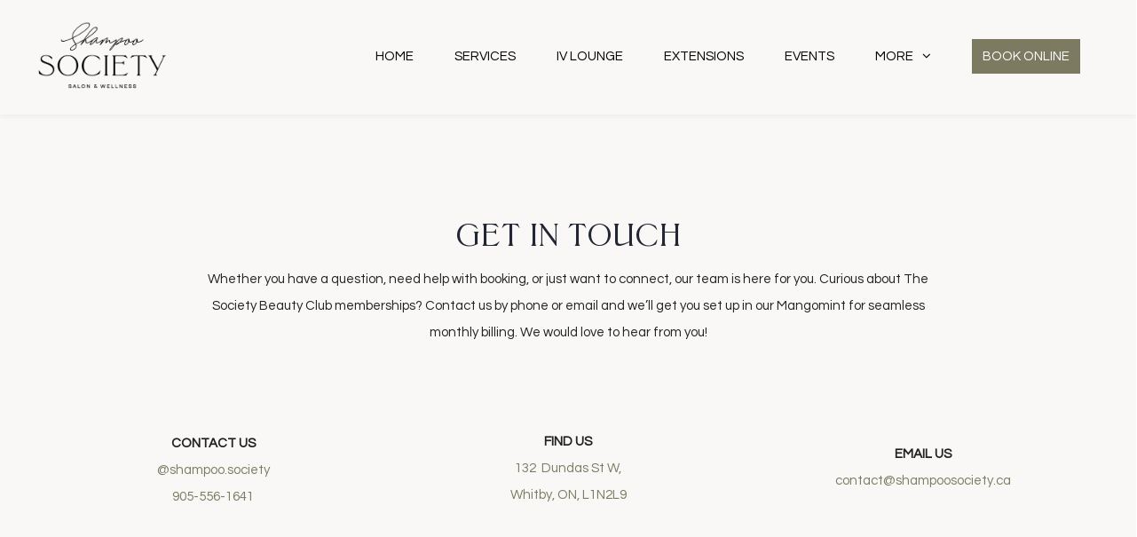

--- FILE ---
content_type: text/html; charset=UTF-8
request_url: https://shampoosociety.com/contact/
body_size: 34222
content:


<!DOCTYPE html>



<html lang="en-US">

<head>

<meta http-equiv="x-ua-compatible" content="IE=Edge"/>

<meta charset="UTF-8" />



<meta name="viewport" content="width=device-width,initial-scale=1.0" />


<title>

Contact | Shampoo Society
</title>


<link rel="shortcut icon" href="https://shampoosociety.com/wp-content/uploads/2023/11/ShampooSociety-Logomark-Black.png"/>


<script>

mixajaxurl = "https://shampoosociety.com/wp-admin/admin-ajax.php";

</script>

<!-- html5.js for IE less than 9 -->

<!--[if lt IE 9]>

<script src="https://shampoosociety.com/wp-content/themes/thefox/js/html5.js"></script>

<![endif]-->

<!-- css3-mediaqueries.js for IE less than 9 -->

<!--[if lt IE 9]>

<script src="https://shampoosociety.com/wp-content/themes/thefox/js/css3-mediaqueries.js"></script>

<![endif]-->

<meta name='robots' content='max-image-preview:large' />
<link rel='dns-prefetch' href='//www.googletagmanager.com' />
<link rel='dns-prefetch' href='//fonts.googleapis.com' />
<link rel="alternate" type="application/rss+xml" title="Shampoo Society &raquo; Feed" href="https://shampoosociety.com/feed/" />
<link rel="alternate" type="application/rss+xml" title="Shampoo Society &raquo; Comments Feed" href="https://shampoosociety.com/comments/feed/" />
<link rel="alternate" title="oEmbed (JSON)" type="application/json+oembed" href="https://shampoosociety.com/wp-json/oembed/1.0/embed?url=https%3A%2F%2Fshampoosociety.com%2Fcontact%2F" />
<link rel="alternate" title="oEmbed (XML)" type="text/xml+oembed" href="https://shampoosociety.com/wp-json/oembed/1.0/embed?url=https%3A%2F%2Fshampoosociety.com%2Fcontact%2F&#038;format=xml" />
<style id='wp-img-auto-sizes-contain-inline-css' type='text/css'>
img:is([sizes=auto i],[sizes^="auto," i]){contain-intrinsic-size:3000px 1500px}
/*# sourceURL=wp-img-auto-sizes-contain-inline-css */
</style>

<style id='cf-frontend-style-inline-css' type='text/css'>
@font-face {
	font-family: 'Trieste EF';
	font-weight: 400;
	src: url('https://shampoosociety.com/wp-content/uploads/2023/11/TriesteEF-Medium.woff2') format('woff2');
}
@font-face {
	font-family: 'Trieste EF';
	font-weight: 400;
	src: url('https://shampoosociety.com/wp-content/uploads/2023/11/TriesteEF-Medium.woff2') format('woff2');
}
@font-face {
	font-family: 'Trieste EF';
	font-weight: 400;
	src: url('https://shampoosociety.com/wp-content/uploads/2023/11/TriesteEF-Medium.woff2') format('woff2');
}
@font-face {
	font-family: 'Trieste EF';
	font-weight: 400;
	src: url('https://shampoosociety.com/wp-content/uploads/2023/11/TriesteEF-Medium.woff2') format('woff2');
}
@font-face {
	font-family: 'August';
	font-weight: 400;
	src: url('https://shampoosociety.com/wp-content/uploads/2023/11/August-Script-Bold-Free.woff2') format('woff2');
}
/*# sourceURL=cf-frontend-style-inline-css */
</style>
<link rel='stylesheet' id='layerslider-css' href='https://shampoosociety.com/wp-content/plugins/LayerSlider/static/layerslider/css/layerslider.css' type='text/css' media='all' />
<style id='wp-emoji-styles-inline-css' type='text/css'>

	img.wp-smiley, img.emoji {
		display: inline !important;
		border: none !important;
		box-shadow: none !important;
		height: 1em !important;
		width: 1em !important;
		margin: 0 0.07em !important;
		vertical-align: -0.1em !important;
		background: none !important;
		padding: 0 !important;
	}
/*# sourceURL=wp-emoji-styles-inline-css */
</style>
<link rel='stylesheet' id='wp-block-library-css' href='https://shampoosociety.com/wp-includes/css/dist/block-library/style.min.css' type='text/css' media='all' />
<link rel='stylesheet' id='wc-blocks-style-css' href='https://shampoosociety.com/wp-content/plugins/woocommerce/assets/client/blocks/wc-blocks.css' type='text/css' media='all' />
<style id='global-styles-inline-css' type='text/css'>
:root{--wp--preset--aspect-ratio--square: 1;--wp--preset--aspect-ratio--4-3: 4/3;--wp--preset--aspect-ratio--3-4: 3/4;--wp--preset--aspect-ratio--3-2: 3/2;--wp--preset--aspect-ratio--2-3: 2/3;--wp--preset--aspect-ratio--16-9: 16/9;--wp--preset--aspect-ratio--9-16: 9/16;--wp--preset--color--black: #000000;--wp--preset--color--cyan-bluish-gray: #abb8c3;--wp--preset--color--white: #ffffff;--wp--preset--color--pale-pink: #f78da7;--wp--preset--color--vivid-red: #cf2e2e;--wp--preset--color--luminous-vivid-orange: #ff6900;--wp--preset--color--luminous-vivid-amber: #fcb900;--wp--preset--color--light-green-cyan: #7bdcb5;--wp--preset--color--vivid-green-cyan: #00d084;--wp--preset--color--pale-cyan-blue: #8ed1fc;--wp--preset--color--vivid-cyan-blue: #0693e3;--wp--preset--color--vivid-purple: #9b51e0;--wp--preset--gradient--vivid-cyan-blue-to-vivid-purple: linear-gradient(135deg,rgb(6,147,227) 0%,rgb(155,81,224) 100%);--wp--preset--gradient--light-green-cyan-to-vivid-green-cyan: linear-gradient(135deg,rgb(122,220,180) 0%,rgb(0,208,130) 100%);--wp--preset--gradient--luminous-vivid-amber-to-luminous-vivid-orange: linear-gradient(135deg,rgb(252,185,0) 0%,rgb(255,105,0) 100%);--wp--preset--gradient--luminous-vivid-orange-to-vivid-red: linear-gradient(135deg,rgb(255,105,0) 0%,rgb(207,46,46) 100%);--wp--preset--gradient--very-light-gray-to-cyan-bluish-gray: linear-gradient(135deg,rgb(238,238,238) 0%,rgb(169,184,195) 100%);--wp--preset--gradient--cool-to-warm-spectrum: linear-gradient(135deg,rgb(74,234,220) 0%,rgb(151,120,209) 20%,rgb(207,42,186) 40%,rgb(238,44,130) 60%,rgb(251,105,98) 80%,rgb(254,248,76) 100%);--wp--preset--gradient--blush-light-purple: linear-gradient(135deg,rgb(255,206,236) 0%,rgb(152,150,240) 100%);--wp--preset--gradient--blush-bordeaux: linear-gradient(135deg,rgb(254,205,165) 0%,rgb(254,45,45) 50%,rgb(107,0,62) 100%);--wp--preset--gradient--luminous-dusk: linear-gradient(135deg,rgb(255,203,112) 0%,rgb(199,81,192) 50%,rgb(65,88,208) 100%);--wp--preset--gradient--pale-ocean: linear-gradient(135deg,rgb(255,245,203) 0%,rgb(182,227,212) 50%,rgb(51,167,181) 100%);--wp--preset--gradient--electric-grass: linear-gradient(135deg,rgb(202,248,128) 0%,rgb(113,206,126) 100%);--wp--preset--gradient--midnight: linear-gradient(135deg,rgb(2,3,129) 0%,rgb(40,116,252) 100%);--wp--preset--font-size--small: 13px;--wp--preset--font-size--medium: 20px;--wp--preset--font-size--large: 36px;--wp--preset--font-size--x-large: 42px;--wp--preset--spacing--20: 0.44rem;--wp--preset--spacing--30: 0.67rem;--wp--preset--spacing--40: 1rem;--wp--preset--spacing--50: 1.5rem;--wp--preset--spacing--60: 2.25rem;--wp--preset--spacing--70: 3.38rem;--wp--preset--spacing--80: 5.06rem;--wp--preset--shadow--natural: 6px 6px 9px rgba(0, 0, 0, 0.2);--wp--preset--shadow--deep: 12px 12px 50px rgba(0, 0, 0, 0.4);--wp--preset--shadow--sharp: 6px 6px 0px rgba(0, 0, 0, 0.2);--wp--preset--shadow--outlined: 6px 6px 0px -3px rgb(255, 255, 255), 6px 6px rgb(0, 0, 0);--wp--preset--shadow--crisp: 6px 6px 0px rgb(0, 0, 0);}:where(.is-layout-flex){gap: 0.5em;}:where(.is-layout-grid){gap: 0.5em;}body .is-layout-flex{display: flex;}.is-layout-flex{flex-wrap: wrap;align-items: center;}.is-layout-flex > :is(*, div){margin: 0;}body .is-layout-grid{display: grid;}.is-layout-grid > :is(*, div){margin: 0;}:where(.wp-block-columns.is-layout-flex){gap: 2em;}:where(.wp-block-columns.is-layout-grid){gap: 2em;}:where(.wp-block-post-template.is-layout-flex){gap: 1.25em;}:where(.wp-block-post-template.is-layout-grid){gap: 1.25em;}.has-black-color{color: var(--wp--preset--color--black) !important;}.has-cyan-bluish-gray-color{color: var(--wp--preset--color--cyan-bluish-gray) !important;}.has-white-color{color: var(--wp--preset--color--white) !important;}.has-pale-pink-color{color: var(--wp--preset--color--pale-pink) !important;}.has-vivid-red-color{color: var(--wp--preset--color--vivid-red) !important;}.has-luminous-vivid-orange-color{color: var(--wp--preset--color--luminous-vivid-orange) !important;}.has-luminous-vivid-amber-color{color: var(--wp--preset--color--luminous-vivid-amber) !important;}.has-light-green-cyan-color{color: var(--wp--preset--color--light-green-cyan) !important;}.has-vivid-green-cyan-color{color: var(--wp--preset--color--vivid-green-cyan) !important;}.has-pale-cyan-blue-color{color: var(--wp--preset--color--pale-cyan-blue) !important;}.has-vivid-cyan-blue-color{color: var(--wp--preset--color--vivid-cyan-blue) !important;}.has-vivid-purple-color{color: var(--wp--preset--color--vivid-purple) !important;}.has-black-background-color{background-color: var(--wp--preset--color--black) !important;}.has-cyan-bluish-gray-background-color{background-color: var(--wp--preset--color--cyan-bluish-gray) !important;}.has-white-background-color{background-color: var(--wp--preset--color--white) !important;}.has-pale-pink-background-color{background-color: var(--wp--preset--color--pale-pink) !important;}.has-vivid-red-background-color{background-color: var(--wp--preset--color--vivid-red) !important;}.has-luminous-vivid-orange-background-color{background-color: var(--wp--preset--color--luminous-vivid-orange) !important;}.has-luminous-vivid-amber-background-color{background-color: var(--wp--preset--color--luminous-vivid-amber) !important;}.has-light-green-cyan-background-color{background-color: var(--wp--preset--color--light-green-cyan) !important;}.has-vivid-green-cyan-background-color{background-color: var(--wp--preset--color--vivid-green-cyan) !important;}.has-pale-cyan-blue-background-color{background-color: var(--wp--preset--color--pale-cyan-blue) !important;}.has-vivid-cyan-blue-background-color{background-color: var(--wp--preset--color--vivid-cyan-blue) !important;}.has-vivid-purple-background-color{background-color: var(--wp--preset--color--vivid-purple) !important;}.has-black-border-color{border-color: var(--wp--preset--color--black) !important;}.has-cyan-bluish-gray-border-color{border-color: var(--wp--preset--color--cyan-bluish-gray) !important;}.has-white-border-color{border-color: var(--wp--preset--color--white) !important;}.has-pale-pink-border-color{border-color: var(--wp--preset--color--pale-pink) !important;}.has-vivid-red-border-color{border-color: var(--wp--preset--color--vivid-red) !important;}.has-luminous-vivid-orange-border-color{border-color: var(--wp--preset--color--luminous-vivid-orange) !important;}.has-luminous-vivid-amber-border-color{border-color: var(--wp--preset--color--luminous-vivid-amber) !important;}.has-light-green-cyan-border-color{border-color: var(--wp--preset--color--light-green-cyan) !important;}.has-vivid-green-cyan-border-color{border-color: var(--wp--preset--color--vivid-green-cyan) !important;}.has-pale-cyan-blue-border-color{border-color: var(--wp--preset--color--pale-cyan-blue) !important;}.has-vivid-cyan-blue-border-color{border-color: var(--wp--preset--color--vivid-cyan-blue) !important;}.has-vivid-purple-border-color{border-color: var(--wp--preset--color--vivid-purple) !important;}.has-vivid-cyan-blue-to-vivid-purple-gradient-background{background: var(--wp--preset--gradient--vivid-cyan-blue-to-vivid-purple) !important;}.has-light-green-cyan-to-vivid-green-cyan-gradient-background{background: var(--wp--preset--gradient--light-green-cyan-to-vivid-green-cyan) !important;}.has-luminous-vivid-amber-to-luminous-vivid-orange-gradient-background{background: var(--wp--preset--gradient--luminous-vivid-amber-to-luminous-vivid-orange) !important;}.has-luminous-vivid-orange-to-vivid-red-gradient-background{background: var(--wp--preset--gradient--luminous-vivid-orange-to-vivid-red) !important;}.has-very-light-gray-to-cyan-bluish-gray-gradient-background{background: var(--wp--preset--gradient--very-light-gray-to-cyan-bluish-gray) !important;}.has-cool-to-warm-spectrum-gradient-background{background: var(--wp--preset--gradient--cool-to-warm-spectrum) !important;}.has-blush-light-purple-gradient-background{background: var(--wp--preset--gradient--blush-light-purple) !important;}.has-blush-bordeaux-gradient-background{background: var(--wp--preset--gradient--blush-bordeaux) !important;}.has-luminous-dusk-gradient-background{background: var(--wp--preset--gradient--luminous-dusk) !important;}.has-pale-ocean-gradient-background{background: var(--wp--preset--gradient--pale-ocean) !important;}.has-electric-grass-gradient-background{background: var(--wp--preset--gradient--electric-grass) !important;}.has-midnight-gradient-background{background: var(--wp--preset--gradient--midnight) !important;}.has-small-font-size{font-size: var(--wp--preset--font-size--small) !important;}.has-medium-font-size{font-size: var(--wp--preset--font-size--medium) !important;}.has-large-font-size{font-size: var(--wp--preset--font-size--large) !important;}.has-x-large-font-size{font-size: var(--wp--preset--font-size--x-large) !important;}
/*# sourceURL=global-styles-inline-css */
</style>

<style id='classic-theme-styles-inline-css' type='text/css'>
/*! This file is auto-generated */
.wp-block-button__link{color:#fff;background-color:#32373c;border-radius:9999px;box-shadow:none;text-decoration:none;padding:calc(.667em + 2px) calc(1.333em + 2px);font-size:1.125em}.wp-block-file__button{background:#32373c;color:#fff;text-decoration:none}
/*# sourceURL=/wp-includes/css/classic-themes.min.css */
</style>
<link rel='stylesheet' id='contact-form-7-css' href='https://shampoosociety.com/wp-content/plugins/contact-form-7/includes/css/styles.css' type='text/css' media='all' />
<link rel='stylesheet' id='DSCF7-front-css-css' href='https://shampoosociety.com/wp-content/plugins/digital-signature-for-contact-form-7/assets/css/front.css' type='text/css' media='all' />
<style id='woocommerce-inline-inline-css' type='text/css'>
.woocommerce form .form-row .required { visibility: visible; }
/*# sourceURL=woocommerce-inline-inline-css */
</style>
<link rel='stylesheet' id='ppress-frontend-css' href='https://shampoosociety.com/wp-content/plugins/wp-user-avatar/assets/css/frontend.min.css' type='text/css' media='all' />
<link rel='stylesheet' id='ppress-flatpickr-css' href='https://shampoosociety.com/wp-content/plugins/wp-user-avatar/assets/flatpickr/flatpickr.min.css' type='text/css' media='all' />
<link rel='stylesheet' id='ppress-select2-css' href='https://shampoosociety.com/wp-content/plugins/wp-user-avatar/assets/select2/select2.min.css' type='text/css' media='all' />
<link rel='stylesheet' id='brands-styles-css' href='https://shampoosociety.com/wp-content/plugins/woocommerce/assets/css/brands.css' type='text/css' media='all' />
<link rel='stylesheet' id='xoo-wsc-fonts-css' href='https://shampoosociety.com/wp-content/plugins/side-cart-woocommerce/assets/css/xoo-wsc-fonts.css' type='text/css' media='all' />
<link rel='stylesheet' id='xoo-wsc-style-css' href='https://shampoosociety.com/wp-content/plugins/side-cart-woocommerce/assets/css/xoo-wsc-style.css' type='text/css' media='all' />
<style id='xoo-wsc-style-inline-css' type='text/css'>




.xoo-wsc-ft-buttons-cont a.xoo-wsc-ft-btn, .xoo-wsc-container .xoo-wsc-btn {
	background-color: #727155;
	color: #ffffff;
	border: 2px solid #ffffff;
	padding: 10px 20px;
}

.xoo-wsc-ft-buttons-cont a.xoo-wsc-ft-btn:hover, .xoo-wsc-container .xoo-wsc-btn:hover {
	background-color: #ffffff;
	color: #727155;
	border: 2px solid #000000;
}

 

.xoo-wsc-footer{
	background-color: #ffffff;
	color: #727155;
	padding: 10px 20px;
	box-shadow: 0 -1px 10px #0000001a;
}

.xoo-wsc-footer, .xoo-wsc-footer a, .xoo-wsc-footer .amount{
	font-size: 18px;
}

.xoo-wsc-btn .amount{
	color: #ffffff}

.xoo-wsc-btn:hover .amount{
	color: #727155;
}

.xoo-wsc-ft-buttons-cont{
	grid-template-columns: auto;
}

.xoo-wsc-basket{
	bottom: 85px;
	right: 10px;
	background-color: #ffffff;
	color: #727155;
	box-shadow: 0px 0px 15px 2px #0000001a;
	border-radius: 50%;
	display: none;
	width: 60px;
	height: 60px;
}


.xoo-wsc-bki{
	font-size: 30px}

.xoo-wsc-items-count{
	top: -9px;
	right: -8px;
}

.xoo-wsc-items-count, .xoo-wsch-items-count{
	background-color: #727155;
	color: #ffffff;
}

.xoo-wsc-container, .xoo-wsc-slider{
	max-width: 340px;
	right: -340px;
	top: 0;bottom: 0;
	bottom: 0;
	font-family: }


.xoo-wsc-cart-active .xoo-wsc-container, .xoo-wsc-slider-active .xoo-wsc-slider{
	right: 0;
}


.xoo-wsc-cart-active .xoo-wsc-basket{
	right: 340px;
}

.xoo-wsc-slider{
	right: -340px;
}

span.xoo-wsch-close {
    font-size: 22px;
}

	.xoo-wsch-top{
		justify-content: center;
	}
	span.xoo-wsch-close {
	    right: 10px;
	}

.xoo-wsch-text{
	font-size: 20px;
}

.xoo-wsc-header{
	color: #727155;
	background-color: #ffffff;
	border-bottom: 2px solid #eee;
	padding: 15px 15px;
}


.xoo-wsc-body{
	background-color: #f8f9fa;
}

.xoo-wsc-products:not(.xoo-wsc-pattern-card), .xoo-wsc-products:not(.xoo-wsc-pattern-card) span.amount, .xoo-wsc-products:not(.xoo-wsc-pattern-card) a{
	font-size: 16px;
	color: #727155;
}

.xoo-wsc-products:not(.xoo-wsc-pattern-card) .xoo-wsc-product{
	padding: 10px 15px;
	margin: 10px 15px;
	border-radius: 5px;
	box-shadow: 0 2px 2px #00000005;
	background-color: #ffffff;
}

.xoo-wsc-sum-col{
	justify-content: center;
}


/** Shortcode **/
.xoo-wsc-sc-count{
	background-color: #000000;
	color: #ffffff;
}

.xoo-wsc-sc-bki{
	font-size: 28px;
	color: #727155;
}
.xoo-wsc-sc-cont{
	color: #727155;
}

.added_to_cart{
	display: none!important;
}

.xoo-wsc-product dl.variation {
	display: block;
}


.xoo-wsc-product-cont{
	padding: 10px 10px;
}

.xoo-wsc-products:not(.xoo-wsc-pattern-card) .xoo-wsc-img-col{
	width: 28%;
}

.xoo-wsc-pattern-card .xoo-wsc-img-col img{
	max-width: 100%;
	height: auto;
}

.xoo-wsc-products:not(.xoo-wsc-pattern-card) .xoo-wsc-sum-col{
	width: 72%;
}

.xoo-wsc-pattern-card .xoo-wsc-product-cont{
	width: 50% 
}

@media only screen and (max-width: 600px) {
	.xoo-wsc-pattern-card .xoo-wsc-product-cont  {
		width: 50%;
	}
}


.xoo-wsc-pattern-card .xoo-wsc-product{
	border: 0;
	box-shadow: 0px 10px 15px -12px #0000001a;
}


.xoo-wsc-sm-front{
	background-color: #eee;
}
.xoo-wsc-pattern-card, .xoo-wsc-sm-front{
	border-bottom-left-radius: 5px;
	border-bottom-right-radius: 5px;
}
.xoo-wsc-pattern-card, .xoo-wsc-img-col img, .xoo-wsc-img-col, .xoo-wsc-sm-back-cont{
	border-top-left-radius: 5px;
	border-top-right-radius: 5px;
}
.xoo-wsc-sm-back{
	background-color: #fff;
}
.xoo-wsc-pattern-card, .xoo-wsc-pattern-card a, .xoo-wsc-pattern-card .amount{
	font-size: 16px;
}

.xoo-wsc-sm-front, .xoo-wsc-sm-front a, .xoo-wsc-sm-front .amount{
	color: #000;
}

.xoo-wsc-sm-back, .xoo-wsc-sm-back a, .xoo-wsc-sm-back .amount{
	color: #000;
}


.magictime {
    animation-duration: 0.5s;
}



span.xoo-wsch-items-count{
	height: 20px;
	line-height: 20px;
	width: 20px;
}

span.xoo-wsch-icon{
	font-size: 30px
}

.xoo-wsc-smr-del{
	font-size: 16px
}
/*# sourceURL=xoo-wsc-style-inline-css */
</style>
<link rel='stylesheet' id='etn-icon-css' href='https://shampoosociety.com/wp-content/plugins/wp-event-solution/assets/css/etn-icon.css' type='text/css' media='all' />
<link rel='stylesheet' id='etn-public-css-css' href='https://shampoosociety.com/wp-content/plugins/wp-event-solution/build/css/event-manager-public-styles.css' type='text/css' media='all' />
<link rel='stylesheet' id='style-css' href='https://shampoosociety.com/wp-content/themes/thefox/style.css' type='text/css' media='all' />
<link rel='stylesheet' id='style_end-css' href='https://shampoosociety.com/wp-content/themes/thefox/style_end.css' type='text/css' media='all' />
<link rel='stylesheet' id='googlefonts-css' href='https://fonts.googleapis.com/css?family=Lato%3A100%2C300%2C400%2C600%2C700%2C900%7COpen+Sans%3A700%2C300%2C600%2C400%7CRaleway%3A900%7CPlayfair+Display%7C&#038;ver=6.9' type='text/css' media='all' />
<link rel='stylesheet' id='rd_woocommerce-css' href='https://shampoosociety.com/wp-content/themes/thefox/css/woocommerce.css' type='text/css' media='all' />
<link rel='stylesheet' id='media-queries-css' href='https://shampoosociety.com/wp-content/themes/thefox/media-queries_wide.css' type='text/css' media='all' />
<link rel='stylesheet' id='rgs-css' href='https://shampoosociety.com/wp-content/themes/thefox/css/rgs.css' type='text/css' media='all' />
<link rel='stylesheet' id='css3_animations-css' href='https://shampoosociety.com/wp-content/themes/thefox/css/animations.css' type='text/css' media='all' />
<link rel='stylesheet' id='flexslidercss-css' href='https://shampoosociety.com/wp-content/themes/thefox/includes/Flexslider/flexslider.css' type='text/css' media='all' />
<link rel='stylesheet' id='font-awesome-thefox-css' href='https://shampoosociety.com/wp-content/themes/thefox/css/font-awesome.css' type='text/css' media='all' />
<link rel='stylesheet' id='moon-css' href='https://shampoosociety.com/wp-content/themes/thefox/css/moon.css' type='text/css' media='all' />
<link rel='stylesheet' id='elegant-css' href='https://shampoosociety.com/wp-content/themes/thefox/css/elegant.css' type='text/css' media='all' />
<link rel='stylesheet' id='prettyphotocss-css' href='https://shampoosociety.com/wp-content/themes/thefox/includes/prettyPhoto/css/prettyPhoto.css' type='text/css' media='all' />
<link rel='stylesheet' id='zilla-likes-css' href='https://shampoosociety.com/wp-content/themes/thefox/includes/zilla-likes/styles/zilla-likes.css' type='text/css' media='all' />
<link rel='stylesheet' id='js_composer_front-css' href='https://shampoosociety.com/wp-content/themes/thefox/css/thefox_js_composer.css' type='text/css' media='all' />
<link rel='stylesheet' id='bsf-Defaults-css' href='https://shampoosociety.com/wp-content/uploads/smile_fonts/Defaults/Defaults.css' type='text/css' media='all' />
<link rel='stylesheet' id='redux-google-fonts-rd_data-css' href='https://fonts.googleapis.com/css?family=Questrial%3A400%7CLato%3A700%2C400%2C300&#038;ver=1764792636' type='text/css' media='all' />
<script type="text/javascript" src="https://shampoosociety.com/wp-includes/js/jquery/jquery.min.js" id="jquery-core-js"></script>
<script type="text/javascript" src="https://shampoosociety.com/wp-includes/js/jquery/jquery-migrate.min.js" id="jquery-migrate-js"></script>
<script type="text/javascript" id="layerslider-greensock-js-extra">
/* <![CDATA[ */
var LS_Meta = {"v":"6.9.2"};
//# sourceURL=layerslider-greensock-js-extra
/* ]]> */
</script>
<script type="text/javascript" src="https://shampoosociety.com/wp-content/plugins/LayerSlider/static/layerslider/js/greensock.js" id="layerslider-greensock-js"></script>
<script type="text/javascript" src="https://shampoosociety.com/wp-content/plugins/LayerSlider/static/layerslider/js/layerslider.kreaturamedia.jquery.js" id="layerslider-js"></script>
<script type="text/javascript" src="https://shampoosociety.com/wp-content/plugins/LayerSlider/static/layerslider/js/layerslider.transitions.js" id="layerslider-transitions-js"></script>
<script type="text/javascript" src="https://shampoosociety.com/wp-content/plugins/digital-signature-for-contact-form-7/assets/js/digital_signature_pad.js" id="DSCF7-jquery-sign-js-js"></script>
<script type="text/javascript" id="snazzymaps-js-js-extra">
/* <![CDATA[ */
var SnazzyDataForSnazzyMaps = [];
SnazzyDataForSnazzyMaps={"id":8306,"name":"Calm detailed grayscale","description":"A calm grayscale view with some contrast for better visibility of cityscapes, landmarks, buildings etc.","url":"https:\/\/snazzymaps.com\/style\/8306\/calm-detailed-grayscale","imageUrl":"https:\/\/snazzy-maps-cdn.azureedge.net\/assets\/8306-calm-detailed-grayscale.png?v=20170626045139","json":"[{\"featureType\":\"all\",\"elementType\":\"labels.text.fill\",\"stylers\":[{\"saturation\":36},{\"color\":\"#333333\"},{\"lightness\":40}]},{\"featureType\":\"all\",\"elementType\":\"labels.text.stroke\",\"stylers\":[{\"visibility\":\"on\"},{\"color\":\"#ffffff\"},{\"lightness\":16}]},{\"featureType\":\"all\",\"elementType\":\"labels.icon\",\"stylers\":[{\"visibility\":\"off\"}]},{\"featureType\":\"administrative\",\"elementType\":\"all\",\"stylers\":[{\"visibility\":\"off\"}]},{\"featureType\":\"administrative\",\"elementType\":\"geometry.fill\",\"stylers\":[{\"color\":\"#fefefe\"},{\"lightness\":20}]},{\"featureType\":\"administrative\",\"elementType\":\"geometry.stroke\",\"stylers\":[{\"color\":\"#fefefe\"},{\"lightness\":17},{\"weight\":1.2}]},{\"featureType\":\"landscape\",\"elementType\":\"geometry\",\"stylers\":[{\"lightness\":20},{\"color\":\"#ececec\"}]},{\"featureType\":\"landscape.man_made\",\"elementType\":\"all\",\"stylers\":[{\"visibility\":\"on\"},{\"color\":\"#f0f0ef\"}]},{\"featureType\":\"landscape.man_made\",\"elementType\":\"geometry.fill\",\"stylers\":[{\"visibility\":\"on\"},{\"color\":\"#f0f0ef\"}]},{\"featureType\":\"landscape.man_made\",\"elementType\":\"geometry.stroke\",\"stylers\":[{\"visibility\":\"on\"},{\"color\":\"#d4d4d4\"}]},{\"featureType\":\"landscape.natural\",\"elementType\":\"all\",\"stylers\":[{\"visibility\":\"on\"},{\"color\":\"#ececec\"}]},{\"featureType\":\"poi\",\"elementType\":\"all\",\"stylers\":[{\"visibility\":\"on\"}]},{\"featureType\":\"poi\",\"elementType\":\"geometry\",\"stylers\":[{\"lightness\":21},{\"visibility\":\"off\"}]},{\"featureType\":\"poi\",\"elementType\":\"geometry.fill\",\"stylers\":[{\"visibility\":\"on\"},{\"color\":\"#d4d4d4\"}]},{\"featureType\":\"poi\",\"elementType\":\"labels.text.fill\",\"stylers\":[{\"color\":\"#303030\"}]},{\"featureType\":\"poi\",\"elementType\":\"labels.icon\",\"stylers\":[{\"saturation\":\"-100\"}]},{\"featureType\":\"poi.attraction\",\"elementType\":\"all\",\"stylers\":[{\"visibility\":\"on\"}]},{\"featureType\":\"poi.business\",\"elementType\":\"all\",\"stylers\":[{\"visibility\":\"on\"}]},{\"featureType\":\"poi.government\",\"elementType\":\"all\",\"stylers\":[{\"visibility\":\"on\"}]},{\"featureType\":\"poi.medical\",\"elementType\":\"all\",\"stylers\":[{\"visibility\":\"on\"}]},{\"featureType\":\"poi.park\",\"elementType\":\"all\",\"stylers\":[{\"visibility\":\"on\"}]},{\"featureType\":\"poi.park\",\"elementType\":\"geometry\",\"stylers\":[{\"color\":\"#dedede\"},{\"lightness\":21}]},{\"featureType\":\"poi.place_of_worship\",\"elementType\":\"all\",\"stylers\":[{\"visibility\":\"on\"}]},{\"featureType\":\"poi.school\",\"elementType\":\"all\",\"stylers\":[{\"visibility\":\"on\"}]},{\"featureType\":\"poi.school\",\"elementType\":\"geometry.stroke\",\"stylers\":[{\"lightness\":\"-61\"},{\"gamma\":\"0.00\"},{\"visibility\":\"off\"}]},{\"featureType\":\"poi.sports_complex\",\"elementType\":\"all\",\"stylers\":[{\"visibility\":\"on\"}]},{\"featureType\":\"road.highway\",\"elementType\":\"geometry.fill\",\"stylers\":[{\"color\":\"#ffffff\"},{\"lightness\":17}]},{\"featureType\":\"road.highway\",\"elementType\":\"geometry.stroke\",\"stylers\":[{\"color\":\"#ffffff\"},{\"lightness\":29},{\"weight\":0.2}]},{\"featureType\":\"road.arterial\",\"elementType\":\"geometry\",\"stylers\":[{\"color\":\"#ffffff\"},{\"lightness\":18}]},{\"featureType\":\"road.local\",\"elementType\":\"geometry\",\"stylers\":[{\"color\":\"#ffffff\"},{\"lightness\":16}]},{\"featureType\":\"transit\",\"elementType\":\"geometry\",\"stylers\":[{\"color\":\"#f2f2f2\"},{\"lightness\":19}]},{\"featureType\":\"water\",\"elementType\":\"geometry\",\"stylers\":[{\"color\":\"#dadada\"},{\"lightness\":17}]}]","views":44562,"favorites":374,"createdBy":{"name":"Tormod Haugene","url":null},"createdOn":"2015-02-18T12:56:23.587","tags":["greyscale","light"],"colors":["gray"]};
//# sourceURL=snazzymaps-js-js-extra
/* ]]> */
</script>
<script type="text/javascript" src="https://shampoosociety.com/wp-content/plugins/snazzy-maps/snazzymaps.js" id="snazzymaps-js-js"></script>
<script type="text/javascript" src="https://shampoosociety.com/wp-content/plugins/woocommerce/assets/js/jquery-blockui/jquery.blockUI.min.js" id="wc-jquery-blockui-js" data-wp-strategy="defer"></script>
<script type="text/javascript" id="wc-add-to-cart-js-extra">
/* <![CDATA[ */
var wc_add_to_cart_params = {"ajax_url":"/wp-admin/admin-ajax.php","wc_ajax_url":"/?wc-ajax=%%endpoint%%","i18n_view_cart":"View cart","cart_url":"https://shampoosociety.com/cart/","is_cart":"","cart_redirect_after_add":"no"};
//# sourceURL=wc-add-to-cart-js-extra
/* ]]> */
</script>
<script type="text/javascript" src="https://shampoosociety.com/wp-content/plugins/woocommerce/assets/js/frontend/add-to-cart.min.js" id="wc-add-to-cart-js" data-wp-strategy="defer"></script>
<script type="text/javascript" src="https://shampoosociety.com/wp-content/plugins/woocommerce/assets/js/js-cookie/js.cookie.min.js" id="wc-js-cookie-js" data-wp-strategy="defer"></script>
<script type="text/javascript" src="https://shampoosociety.com/wp-content/plugins/wp-user-avatar/assets/flatpickr/flatpickr.min.js" id="ppress-flatpickr-js"></script>
<script type="text/javascript" src="https://shampoosociety.com/wp-content/plugins/wp-user-avatar/assets/select2/select2.min.js" id="ppress-select2-js"></script>
<script type="text/javascript" src="https://shampoosociety.com/wp-content/plugins/js_composer/assets/js/vendors/woocommerce-add-to-cart.js" id="vc_woocommerce-add-to-cart-js-js"></script>
<script type="text/javascript" id="WCPAY_ASSETS-js-extra">
/* <![CDATA[ */
var wcpayAssets = {"url":"https://shampoosociety.com/wp-content/plugins/woocommerce-payments/dist/"};
//# sourceURL=WCPAY_ASSETS-js-extra
/* ]]> */
</script>

<!-- Google tag (gtag.js) snippet added by Site Kit -->
<!-- Google Analytics snippet added by Site Kit -->
<script type="text/javascript" src="https://www.googletagmanager.com/gtag/js?id=GT-K8GSGMTX" id="google_gtagjs-js" async></script>
<script type="text/javascript" id="google_gtagjs-js-after">
/* <![CDATA[ */
window.dataLayer = window.dataLayer || [];function gtag(){dataLayer.push(arguments);}
gtag("set","linker",{"domains":["shampoosociety.com"]});
gtag("js", new Date());
gtag("set", "developer_id.dZTNiMT", true);
gtag("config", "GT-K8GSGMTX");
 window._googlesitekit = window._googlesitekit || {}; window._googlesitekit.throttledEvents = []; window._googlesitekit.gtagEvent = (name, data) => { var key = JSON.stringify( { name, data } ); if ( !! window._googlesitekit.throttledEvents[ key ] ) { return; } window._googlesitekit.throttledEvents[ key ] = true; setTimeout( () => { delete window._googlesitekit.throttledEvents[ key ]; }, 5 ); gtag( "event", name, { ...data, event_source: "site-kit" } ); }; 
//# sourceURL=google_gtagjs-js-after
/* ]]> */
</script>
<script type="text/javascript" id="wc-cart-fragments-js-extra">
/* <![CDATA[ */
var wc_cart_fragments_params = {"ajax_url":"/wp-admin/admin-ajax.php","wc_ajax_url":"/?wc-ajax=%%endpoint%%","cart_hash_key":"wc_cart_hash_11d0ad788f09413e28bb04cc226210d0","fragment_name":"wc_fragments_11d0ad788f09413e28bb04cc226210d0","request_timeout":"5000"};
//# sourceURL=wc-cart-fragments-js-extra
/* ]]> */
</script>
<script type="text/javascript" src="https://shampoosociety.com/wp-content/plugins/woocommerce/assets/js/frontend/cart-fragments.min.js" id="wc-cart-fragments-js" defer="defer" data-wp-strategy="defer"></script>
<script></script><meta name="generator" content="Powered by LayerSlider 6.9.2 - Multi-Purpose, Responsive, Parallax, Mobile-Friendly Slider Plugin for WordPress." />
<!-- LayerSlider updates and docs at: https://layerslider.kreaturamedia.com -->
<link rel="https://api.w.org/" href="https://shampoosociety.com/wp-json/" /><link rel="alternate" title="JSON" type="application/json" href="https://shampoosociety.com/wp-json/wp/v2/pages/7952" /><link rel="EditURI" type="application/rsd+xml" title="RSD" href="https://shampoosociety.com/xmlrpc.php?rsd" />
<meta name="generator" content="WordPress 6.9" />
<meta name="generator" content="WooCommerce 10.3.7" />
<link rel="canonical" href="https://shampoosociety.com/contact/" />
<link rel='shortlink' href='https://shampoosociety.com/?p=7952' />
<meta name="generator" content="Site Kit by Google 1.170.0" /><!-- OG TAGS -->
<meta property="og:site_name" content="Shampoo Society">
<meta property="fb:admins" content="">
<meta property="og:title" content="Contact | Shampoo Society Shampoo Society">
<meta property="og:description" content="Salon &amp; Wellness">
<meta property="og:url" content="https://shampoosociety.com/contact/">
<meta property="og:type" content="website"> 
<meta property="og:image" content="https://shampoosociety.com/wp-content/uploads/2023/11/OGIMAGE.jpg">
<meta name="ti-site-data" content="[base64]" /><link rel='stylesheet' id='wwp-vc-gmaps-css' href='https://shampoosociety.com/wp-content/plugins/wwp-vc-gmaps/include/core/css/wwp-vc-gmaps.css' type='text/css' media='all' />
<!-- Custom Styling -->
<style type="text/css">
#logo_img img{max-width:150px;}.cl_before_logo{margin-right:105px;}.cl_after_logo{margin-left:105px;}.nav_type_9_c #logo_img, .nav_type_9_c .logo_text{margin-left:-75px;}.nav_type_9_c #logo_img,.nav_type_9_c .logo_text{min-width:150px;}#mobile-menu{background:#faf8f7}#mobile-menu ul ul,#mobile-menu #rd_wpml #lang_sel ul ul{background:#faf8f7;}#mobile-menu ul ul ul{background:#faf8f7;}#mobile-menu .mobile-ul-open > a{color:#212121}#mobile-menu .mobile-ul-open:after{color:#212121 !important;}#mobile-menu .current_page_item{ background:#faf8f7;}#mobile-menu .current_page_item > a { border-left:2px solid #212121;}#mobile-menu ul li a,#mobile-menu #rd_wpml #lang_sel a{color:#212121}#mobile-menu .menu-item-has-children:after{color:transparent;}#mobile-menu ul li li li a{color:#212121}#mobile-menu ul ul .menu-item-has-children:after{color:#212121;}#mobile_menu_search #search input[type=text]{background:#faf8f7 !important; color:#212121;}#mobile_menu_search #search input[type=submit]{color:#212121;}#top_bar,#rd_wpml #lang_sel ul ul{background:#202937;}.topbar_type_1,.topbar_type_1 a,.topbar_type_1 #rd_wpml #lang_sel a{color:#a1b1bc;}.topbar_type_1 strong,.topbar_type_1 .topbar_woocommerce_login.type1 .topbar_sign_in,.topbar_type_1 .topbar_woocommerce_login.type1 .topbar_register,.topbar_type_1 .topbar_woocommerce_login.type1 .topbar_signed_in,.topbar_type_1 #rd_wpml #lang_sel li li a:hover{color:#a1b1bc;}.topbar_type_1 .top_email:before,.topbar_type_1 .top_phone:before,.topbar_type_1 .top_text:before{color:#ffffff;}.topbar_type_1 .top_email,.topbar_type_1 .top_phone,.topbar_type_1 #header_socials,.topbar_type_1 .header_current_cart{border-right:1px solid #314354; padding-right:20px; padding-left:20px;}.topbar_type_1 .topbar_woocommerce_login{border-right:1px solid #314354; border-left:1px solid #314354; padding-right:20px; padding-left:20px;}.topbar_type_1 #rd_wpml,.topbar_type_1 .top_bar_menu{border-right:1px solid #314354;}.topbar_type_1 .wrapper > div:first-child {border-left:1px solid #314354;}.topbar_type_1 .topbar_woocommerce_login.type1 .topbar_register{ border:1px solid #314354; border-bottom:2px solid #314354}.topbar_type_1 .topbar_woocommerce_login.type2 .topbar_register{ border:1px solid #a1b1bc; background:#a1b1bc; color:#202937;}.topbar_type_1 .topbar_woocommerce_login.type2 .topbar_sign_in,.topbar_type_1 .topbar_woocommerce_login.type2 .topbar_signed_in{ border:1px solid #a1b1bc;}.topbar_type_1 #header_socials a:hover{ color:#a1b1bc;}.topbar_type_2,.topbar_type_2 a,.topbar_type_2 #rd_wpml #lang_sel a{color:#a1b1bc;}.topbar_type_2 strong,.topbar_type_2 .topbar_woocommerce_login.type1 .topbar_sign_in,.topbar_type_2 .topbar_woocommerce_login.type1 .topbar_register,.topbar_type_2 .topbar_woocommerce_login.type1 .topbar_signed_in,.topbar_type_2 #rd_wpml #lang_sel li li a:hover{color:#a1b1bc;}.topbar_type_2 .top_email:before,.topbar_type_2 .top_phone:before,.topbar_type_2 .top_text:before{color:#ffffff;}.topbar_type_2 .top_email,.topbar_type_2 .top_phone,.topbar_type_2 #header_socials,.topbar_type_2 .header_current_cart{border-right:1px solid #314354; padding-right:20px; padding-left:20px;}.topbar_type_2 .topbar_woocommerce_login{border-right:1px solid #314354; border-left:1px solid #314354; padding-right:20px; padding-left:20px;}.topbar_type_2 { border-top:5px solid #17222d;}.topbar_type_2 #rd_wpml,.topbar_type_2 .top_bar_menu{border-right:1px solid #314354;}.topbar_type_2 .wrapper > div:first-child {border-left:1px solid #314354;}.topbar_type_2 .topbar_woocommerce_login.type1 .topbar_register{ border:1px solid #314354; border-bottom:2px solid #314354}.topbar_type_2 .topbar_woocommerce_login.type2 .topbar_register{ border:1px solid #a1b1bc; background:#a1b1bc; color:#202937;}.topbar_type_2 .topbar_woocommerce_login.type2 .topbar_sign_in,.topbar_type_2 .topbar_woocommerce_login.type2 .topbar_signed_in{ border:1px solid #a1b1bc;}.topbar_type_2 #header_socials a:hover{ color:#a1b1bc;}.topbar_type_3,.topbar_type_3 a,.topbar_type_3 #rd_wpml #lang_sel a{color:#a1b1bc;}.topbar_type_3 strong,.topbar_type_3 .topbar_woocommerce_login.type1 .topbar_sign_in,.topbar_type_3 .topbar_woocommerce_login.type1 .topbar_register,.topbar_type_3 .topbar_woocommerce_login.type1 .topbar_signed_in,.topbar_type_3 #rd_wpml #lang_sel li li a:hover{color:#a1b1bc;}.topbar_type_3 .top_email:before,.topbar_type_3 .top_phone:before,.topbar_type_3 .top_text:before{color:#ffffff;}.topbar_type_2 { border-top:5px solid #17222d;}.topbar_type_3 .topbar_woocommerce_login.type1 .topbar_register{ border:1px solid #314354; border-bottom:2px solid #314354}.topbar_type_3 .topbar_woocommerce_login.type2 .topbar_register{ border:1px solid #a1b1bc; background:#a1b1bc; color:#202937;}.topbar_type_3 .topbar_woocommerce_login.type2 .topbar_sign_in,.topbar_type_3 .topbar_woocommerce_login.type2 .topbar_signed_in{ border:1px solid #a1b1bc;}.topbar_type_3 #header_socials a:hover{ color:#a1b1bc;}.topbar_type_4,.topbar_type_4 a,.topbar_type_4 #rd_wpml #lang_sel a{color:#a1b1bc;}.topbar_type_4 strong,.topbar_type_4 .topbar_woocommerce_login.type1 .topbar_sign_in,.topbar_type_4 .topbar_woocommerce_login.type1 .topbar_register,.topbar_type_4 .topbar_woocommerce_login.type1 .topbar_signed_in,.topbar_type_4 #rd_wpml #lang_sel li li a:hover{color:#a1b1bc;}.topbar_type_4 .top_email:before,.topbar_type_4 .top_phone:before,.topbar_type_4 .top_text:before{color:#ffffff;}.topbar_type_4 { border-top:5px solid #17222d;}.topbar_type_4 .topbar_woocommerce_login.type1 .topbar_register{ border:1px solid #314354; border-bottom:2px solid #314354}.topbar_type_4 .topbar_woocommerce_login.type2 .topbar_register{ border:1px solid #a1b1bc; background:#a1b1bc; color:#202937;}.topbar_type_4 .topbar_woocommerce_login.type2 .topbar_sign_in,.topbar_type_4 .topbar_woocommerce_login.type2 .topbar_signed_in{ border:1px solid #a1b1bc;}.topbar_type_4 #header_socials a:hover{ color:#a1b1bc;}.topbar_type_5,.topbar_type_5 a,.topbar_type_5 #rd_wpml #lang_sel a{color:#a1b1bc;}.topbar_type_5 strong,.topbar_type_5 .topbar_woocommerce_login.type1 .topbar_sign_in,.topbar_type_5 .topbar_woocommerce_login.type1 .topbar_register,.topbar_type_5 .topbar_woocommerce_login.type1 .topbar_signed_in,.topbar_type_5 #rd_wpml #lang_sel li li a:hover,.topbar_woocommerce_login.type2 .topbar_sign_in:hover,.top_email a:hover{color:#a1b1bc;}.topbar_type_5 .top_email:before,.topbar_type_5 .top_phone:before,.topbar_type_5 .top_text:before{color:#ffffff; }.topbar_type_5 .top_email,.topbar_type_5 .top_phone,.topbar_type_5 #header_socials,.topbar_type_5 .header_current_cart{border-right:1px solid #314354; padding-right:20px; padding-left:20px;}.topbar_type_5 .topbar_woocommerce_login{border-right:1px solid #314354; border-left:1px solid #314354; padding-right:20px; padding-left:20px;}.topbar_type_5 .wrapper > div:first-child {border-left:1px solid #314354;}.topbar_type_5 #rd_wpml,.topbar_type_5 .top_bar_menu{border-right:1px solid #314354;}.topbar_type_5 { border-top:4px solid #17222d; border-bottom:1px solid #314354}.topbar_type_5 .topbar_woocommerce_login.type1 .topbar_register{ border:1px solid #314354; border-bottom:2px solid #314354}.topbar_type_5 .topbar_woocommerce_login.type2 .topbar_register{ border:1px solid #a1b1bc; background:#a1b1bc; color:#202937;}.topbar_type_5 .topbar_woocommerce_login.type2 .topbar_sign_in,.topbar_type_5 .topbar_woocommerce_login.type2 .topbar_signed_in{ border:1px solid #a1b1bc;}.topbar_type_5 #header_socials a:hover{ color:#a1b1bc;}.header_current_cart .cart-content-tb.tbi-with-border{border:1px solid #314354;}.header_current_cart .cart-content-tb.tbi-with-bg{background:#314354;}.header_current_cart .cart-content-tb:before{color:#ffffff;}.header_current_cart .cart-content-tb:hover{color:#a1b1bc;}header .wrapper {
    width: 100%;
    padding: 0 40px;
}
.rd_megamenu > ul {
    left:40px!important;
    width: calc(100% - 80px )!important;
}
@media only screen and (max-width: 1214px) and (min-width: 1034px){
.rd_megamenu > ul {

    left:40px!important;
    width: calc(100% - 80px )!important;
	}
}.nav_type_1 ul li a,.nav_type_2 ul li a,.nav_type_3 ul li a,.nav_type_4 ul li a,.nav_type_5 ul li a,.nav_type_6 ul li a,.nav_type_7 ul li a,.nav_type_8 ul li a,.nav_type_9 ul li a,.nav_type_9_c ul li a,.nav_type_10 ul li a,.nav_type_11 ul li a,.nav_type_12 ul li a,.nav_type_13 ul li a,.nav_type_14 ul li a,.nav_type_15 ul li a,.nav_type_16 ul li a,.nav_type_17 ul li a,.nav_type_18 ul li a,.nav_type_19 ul li a,.nav_type_19_f ul li a{font-family:Questrial !important; font-size:15px !important; font-weight:400 !important; }.transparent_header{background:rgba(255,255,255,0)!important;}.transparent_header{border-bottom:1px solid rgba(255,255,255,0.25)!important;}header,.mt_menu{background:#faf8f7;}header.transparent_header.opaque_header{background:#faf8f7 !important; border-bottom:none!important;}#nav_button:before,#nav_button_alt:before{color:#000000;}.logo_text a{color:#000000;}.transparent_header .logo_text a{color:#fff;}.transparent_header.opaque_header .logo_text a{color:#000000;}.transparent_header nav > ul > li > a, .transparent_header .cart-content, .transparent_header nav > li.current-menu-item li a, .transparent_header #searchtop_img .fa-search, .transparent_header .header_si a, .transparent_header #nav_button:before {
	color:rgba(255,255,255,0.85)!important;
	}.nav_type_1 nav ul,.nav_type_1 .header_current_cart{background:#faf8f7;}.nav_type_1 ul li a,.nav_type_1 a#searchtop_img{color:#000000;}.nav_type_1 nav ul li a:hover,.nav_type_1 > ul > .current-menu-item > a{color:#7c7b61; background:#faf8f7;}.nav_type_1 .cart-content:hover,.nav_type_1 #searchtop_img:hover i{color:#7c7b61;}header.nav_type_2{border-top:1px solid transparent;}.nav_type_2 nav ul,.nav_type_2 .header_current_cart{background:#faf8f7;}.nav_type_2 ul li a,.nav_type_2 a#searchtop_img{color:#000000;}.nav_type_2 nav ul li a:hover,.nav_type_2 > ul > .current-menu-item > a,.transparent_header.nav_type_2 nav > ul > .current-menu-item > a,.transparent_header.nav_type_2 nav > ul > li > a:hover{color:#7c7b61; border-top:3px solid #7c7b61; }.nav_type_2 .cart-content:hover,.nav_type_2 #searchtop_img:hover i{color:#7c7b61;}header.nav_type_3{border-top:1px solid transparent;}.nav_type_3 nav ul,.nav_type_3 .header_current_cart{background:#faf8f7;}.nav_type_3 ul li a,.nav_type_3 a#searchtop_img{color:#000000;}.nav_type_3 nav ul li a:hover,.nav_type_3 > ul > .current-menu-item > a{color:#7c7b61; background:#faf8f7;}.nav_type_3 .cart-content:hover,.nav_type_3 #searchtop_img:hover i{color:#7c7b61;}header.nav_type_4{border-top:1px solid transparent;}.nav_type_4 nav ul,.nav_type_4 .header_current_cart{background:#faf8f7;}.nav_type_4 ul li a,.nav_type_4 a#searchtop_img{color:#000000;}.nav_type_4 nav ul li a:hover,.nav_type_4  > ul > .current-menu-item > a{color:#7c7b61; background:#faf8f7;}.nav_type_4 .cart-content:hover,.nav_type_4 #searchtop_img:hover i{color:#7c7b61;}.nav_type_5 nav ul,.nav_type_5 .header_current_cart{background:#faf8f7;}.nav_type_5 ul li a{color:#000000; border-top:5px solid #faf8f7;}.nav_type_5 a#searchtop_img{color:#000000;}.nav_type_5 nav ul li a:hover,.nav_type_5 > ul > .current-menu-item > a,.transparent_header.nav_type_5 nav > ul > .current-menu-item > a,.transparent_header.nav_type_5 nav > ul > li > a:hover{color:#7c7b61; border-top:5px solid #7c7b61 !important; }.nav_type_5 .cart-content:hover,.nav_type_5 #searchtop_img:hover i{color:#7c7b61;}.nav_type_6 nav ul,.nav_type_6 .header_current_cart{background:#faf8f7;}.nav_type_6 ul li a{color:#000000; border-top:5px solid #faf8f7;}.nav_type_6 a#searchtop_img{color:#000000;}.nav_type_6 nav ul li a:hover,.nav_type_6 > ul > .current-menu-item > a,.transparent_header.nav_type_6 nav > ul > .current-menu-item > a,.transparent_header.nav_type_6 nav > ul > li > a:hover{color:#7c7b61; border-top:5px solid #7c7b61 !important;}.nav_type_6 .cart-content:hover,.nav_type_6 #searchtop_img:hover i{color:#7c7b61;}.nav_type_7 nav ul,.nav_type_7 .header_current_cart{background:#faf8f7;}.nav_type_7 ul li a,.nav_type_7 a#searchtop_img{color:#000000;}.nav_type_7 nav ul li a:hover,.nav_type_7 > ul > .current-menu-item > a{color:#7c7b61; background:#faf8f7;}.nav_type_7 .cart-content:hover,.nav_type_7 #searchtop_img:hover i{color:#7c7b61;}header.nav_type_8{border-top:1px solid transparent;}.nav_type_8 nav ul,.nav_type_8 .header_current_cart{background:#faf8f7;}.nav_type_8 ul li a,.nav_type_8 a#searchtop_img{color:#000000;}.nav_type_8 nav ul li a:hover,.nav_type_8 > ul > .current-menu-item > a{color:#7c7b61; background:#faf8f7;}.nav_type_8 .cart-content:hover,.nav_type_8 #searchtop_img:hover i{color:#7c7b61;}.nav_type_9 nav ul,.nav_type_9 .header_current_cart{background:#faf8f7;}.nav_type_9 ul li a{color:#000000; border-top:5px solid rgba(0,0,0,0);}.nav_type_9 a#searchtop_img{color:#000000;}.nav_type_9 nav ul li a:hover,.nav_type_9 > ul > .current-menu-item > a,.transparent_header.nav_type_9 nav > ul > .current-menu-item > a,.transparent_header.nav_type_9 nav > ul > li > a:hover{color:#7c7b61; border-top:5px solid #7c7b61 !important;}.nav_type_9 .cart-content:hover,.nav_type_9 #searchtop_img:hover i{color:#7c7b61;}.nav_type_9_c nav ul,.nav_type_9_c .header_current_cart{background:#faf8f7;}.nav_type_9_c ul li a{color:#000000; border-top:5px solid rgba(0,0,0,0);}.nav_type_9_c a#searchtop_img{color:#000000;}.nav_type_9_c nav ul li a:hover,.nav_type_9_c > ul > .current-menu-item > a,.transparent_header.nav_type_9_c nav > ul > .current-menu-item > a,.transparent_header.nav_type_9_c nav > ul > li > a:hover{color:#7c7b61; border-top:5px solid #7c7b61 !important;}.nav_type_9_c .header_current_cart,.nav_type_9_c #searchtop{display:none !important;}.nav_type_10 nav ul,.nav_type_10 .header_current_cart{background:#faf8f7;}.nav_type_10 ul li a{color:#000000; border-top:5px solid rgba(0,0,0,0);}.nav_type_10 a#searchtop_img{color:#000000;}.nav_type_10 nav ul li a:hover,.nav_type_10 > ul > .current-menu-item > a,.transparent_header.nav_type_15 nav > ul > .current-menu-item > a,.transparent_header.nav_type_15 nav > ul > li > a:hover{color:#7c7b61; border-top:5px solid #7c7b61 !important;}.nav_type_10 .cart-content:hover,.nav_type_10 #searchtop_img:hover i{color:#7c7b61;}.nav_type_11 nav ul,.nav_type_11 .header_current_cart{background:#faf8f7;}.nav_type_11 ul li a{color:#000000; border:1px solid rgba(0,0,0,0);}.nav_type_11 a#searchtop_img{color:#000000;}.nav_type_11 nav ul li a:hover,.nav_type_11 > ul > .current-menu-item > a,.transparent_header.nav_type_11 nav > ul > .current-menu-item > a,.transparent_header.nav_type_11 nav > ul > li > a:hover{color:#7c7b61; border:1px solid #7c7b61 !important; background:#faf8f7;}.nav_type_11 .cart-content:hover,.nav_type_11 #searchtop_img:hover i{color:#7c7b61;}.nav_type_12 nav ul,.nav_type_12 .header_current_cart{background:#faf8f7;}.nav_type_12 ul li a{color:#000000; border:2px solid rgba(0,0,0,0);}.nav_type_12 a#searchtop_img{color:#000000;}.nav_type_12 nav ul li a:hover,.nav_type_12 > ul > .current-menu-item > a,.transparent_header.nav_type_12 nav > ul > .current-menu-item > a,.transparent_header.nav_type_12 nav > ul > li > a:hover{color:#7c7b61; border:2px solid #7c7b61 !important; background:#faf8f7;}.nav_type_12 .cart-content:hover,.nav_type_12 #searchtop_img:hover i{color:#7c7b61;}header.nav_type_13{border-top:2px solid transparent;}.nav_type_13 nav ul,.nav_type_13 .header_current_cart{background:#faf8f7;}.nav_type_13 ul li a,.nav_type_13 a#searchtop_img{color:#000000;}.nav_type_13 nav ul li a:hover,.nav_type_13 > ul > .current-menu-item > a{color:#7c7b61; background:#faf8f7;}.nav_type_13 .cart-content:hover,.nav_type_13 #searchtop_img:hover i{color:#7c7b61;}header.nav_type_14{border-top:5px solid transparent;}.nav_type_14 nav ul,.nav_type_1 .header_current_cart{background:#faf8f7;}.nav_type_14 ul li a,.nav_type_14 a#searchtop_img{color:#000000;}.nav_type_14 nav ul li a:hover,.nav_type_14 > ul > .current-menu-item > a{color:#7c7b61; background:#faf8f7;}.nav_type_14 .cart-content:hover,.nav_type_14 #searchtop_img:hover i{color:#7c7b61;}.header_bottom_nav.transparent_header.opaque_header{background:#faf8f7 !important;}header.nav_type_15,.header_bottom_nav.nav_type_15{border-top:1px solid transparent;}.header_bottom_nav.nav_type_15{background:#faf8f7;}.nav_type_15 ul li a{color:#000000; border-right:1px solid transparent}.nav_type_15 ul li:first-child a{border-left:1px solid transparent} .nav_type_15 nav ul li a:hover,.nav_type_15 > ul > .current-menu-item > a{color:#7c7b61; background:#faf8f7;}header #header_socials a,.nav_type_15 a#searchtop_img{color:#000000;}header #header_socials a:hover{color:#7c7b61;}.header_bottom_nav.nav_type_15 .cart-content:hover,.header_bottom_nav.nav_type_15 #searchtop_img:hover i{color:#7c7b61;}.header_bottom_nav.nav_type_16{border-top:1px solid transparent;}.header_bottom_nav.nav_type_16{background:#faf8f7;}.nav_type_16 ul li a,.nav_type_16 a#searchtop_img{color:#000000;}.nav_type_16 nav ul li a:hover,.nav_type_16 > ul > .current-menu-item > a{color:#7c7b61; background:#faf8f7;}.header_bottom_nav.nav_type_16 .cart-content:hover,.header_bottom_nav.nav_type_16 #searchtop_img:hover i{color:#7c7b61;}.header_bottom_nav.nav_type_17{border-top:1px solid transparent;}.header_bottom_nav.nav_type_17{background:#faf8f7;}.nav_type_17 ul li a,.nav_type_17 a#searchtop_img{color:#000000;}.nav_type_17 nav ul li a:hover,.nav_type_17 > ul > .current-menu-item > a,.transparent_header.nav_type_17 nav > ul > .current-menu-item > a,.transparent_header.nav_type_17 nav > ul > li > a:hover{color:#7c7b61; border-top:3px solid #7c7b61 !important;}.header_bottom_nav.nav_type_17 .cart-content:hover,.header_bottom_nav.nav_type_17 #searchtop_img:hover i{color:#7c7b61;}.header_bottom_nav.nav_type_18{border-top:1px solid transparent;}.header_bottom_nav.nav_type_18{background:#faf8f7;}.nav_type_18 ul li a,.nav_type_18 a#searchtop_img{color:#000000;}.nav_type_18 nav ul li a:hover,.nav_type_18 > ul >.current-menu-item > a{color:#7c7b61; background#faf8f7;}.header_bottom_nav.nav_type_18 .cart-content:hover,.header_bottom_nav.nav_type_18 #searchtop_img:hover i{color:#7c7b61;}.nav_type_19 ul li a,.nav_type_19_f ul li a{color:#000000;}.nav_type_19 ul > li > a,.nav_type_19_f ul > li > a{border-bottom:1px solid transparent;}.nav_type_19 ul ul li a,.nav_type_19_f ul ul li a{border-right:1px solid transparent;}#edge-search-form .search_button_icon{color:#000000;}.nav_type_19 ul li a:hover,.nav_type_19 > ul > .current-menu-item > a,.nav_type_19_f ul li a:hover,.nav_type_19_f > ul > .current-menu-item > a{color:#7c7b61;}.nav_type_19 .cart-content:hover,.nav_type_19 #searchtop_img:hover i,.nav_type_19_f .cart-content:hover,.nav_type_19_f #searchtop_img:hover i{color:#7c7b61;}#fixed_header_socials a{color:#000000;}#fixed_header_socials a{border:1px solid transparent;}.fixed_header_left{border-right:1px solid #ecf0f1;}#edge-search-form input[type=text]{border:1px solid transparent; background:#faf8f7;}ul.header_current_cart li .cart-content{color:#000000; font-weight: normal;}.transparent_header.opaque_header nav > ul > li > a, .transparent_header.opaque_header .cart-content{color:#000000 !important;}.transparent_header.opaque_header nav > ul > li > a:hover,.transparent_header nav > ul > .current-menu-item > a,.transparent_header.opaque_header nav > ul > .current-menu-item > a,.transparent_header nav > ul > li > a:hover{color:#7c7b61 !important;}#header_container nav .rd_megamenu ul ul li a, .rd_megamenu ul ul li a,#header_container nav ul ul li a{font-family:Questrial !important; font-size:13px !important; font-weight:400 !important; line-height:14px !important; }ul.header_cart_dropdown,.header_cart_dropdown .button,#search-form,#search-form.pop_search_form #ssform,.child_pages_ctn li,#header_container nav ul li ul,#header_container nav ul li ul a{background:#faf8f7;}#header_container nav .rd_megamenu ul li a, .rd_megamenu ul li a,.header_cart_dropdown ul.cart_list li a,.header_cart_dropdown .widget_shopping_cart_content .rd_cart_buttons a{color:#000000;}.header_cart_dropdown, #header_container nav .rd_megamenu ul ul li a, .rd_megamenu ul ul li a,#header_container nav ul ul li a,.header_cart_dropdown .rd_clear_btn,.header_cart_dropdown .total,#search-form.pop_search_form #ssform,.child_pages_ctn a{color:#000000;}.header_cart_dropdown .quantity,.header_cart_dropdown .product_list_widget span.amount,.header_cart_dropdown .total .amount,.search_button_icon{color:#7c7b61;}.header_cart_dropdown ul.cart_list li a.remove:hover,.child_pages_ctn a:hover{background:#c8b7a9; color:#faf8f7;}.header_cart_dropdown ul.cart_list li a:hover{color:#c8b7a9;}.header_cart_dropdown .rd_clear_btn:hover{color:#c8b7a9;}ul.header_cart_dropdown,#search-form.pop_search_form #ssform{border:1px solid #ffffff;}#header_container nav ul ul .current-menu-item li a, #header_container nav ul ul li a{border-left:1px solid #ffffff;}#header_container .fixed_header_left nav ul ul ul li a{border-left:1px solid #ffffff !important;}#header_container .fixed_header_left nav ul ul .current-menu-item li a, #header_container .fixed_header_left nav ul ul li a{border-right:1px solid #ffffff !important;}#header_container .fixed_header_left nav ul ul, #header_container .fixed_header_left nav ul ul{border-top:1px solid #ffffff !important;}#header_container nav ul ul li,ul.header_cart_dropdown ul.product_list_widget li.child_pages_ctn a{border-bottom:1px solid #ffffff;}#header_container .rd_megamenu ul li ul,.header_cart_dropdown .clear_total{border-top:1px solid #ffffff;}#header_container nav ul ul,.widget_shopping_cart_content,#search-form{border-top:3px solid #7c7b61;}.current_item_number{background:#7c7b61;}.rd_cart_buttons{background:#c8b7a9;}.header_cart_dropdown .button{background:#faf8f7; border:2px solid #faf8f7  !important;}.header_cart_dropdown .widget_shopping_cart_content .rd_cart_buttons .button:hover{background:#c8b7a9; border:2px solid #faf8f7 !important; color:#faf8f7;}.current_item_number:before{border-color: transparent #7c7b61 transparent;}.header_cart_dropdown ul.cart_list li a.remove{background:#000000;}#header_container nav ul ul li a:hover,#header_container nav ul ul li.current-menu-item > a{background:#ffffff; color:#000000;}#header_container nav ul ul .mm_widget_area{border:none!important; border-left:1px solid #ffffff !important;}#header_container nav .rd_megamenu .mm_widget_area .rd_megamenu_widget_area .product_list_widget a{color:#000000;}#header_container nav .rd_megamenu .mm_widget_area .rd_megamenu_widget_area .product_list_widget a:hover{color:#c8b7a9;}#header_container nav .rd_megamenu .mm_widget_area .rd_megamenu_widget_area .sb_widget h3{color:#000000}#header_container nav .rd_megamenu .mm_widget_area .rd_megamenu_widget_area #lang_sel a{color:#000000; background:#faf8f7; border:1px solid #ffffff}#header_container nav .rd_megamenu .mm_widget_area .rd_megamenu_widget_area #lang_sel a:hover{color:#000000;}#header_container nav .rd_megamenu .mm_widget_area .rd_megamenu_widget_area .widget_recent_entries ul li{border-bottom:1px solid #ffffff}#header_container nav .rd_megamenu .mm_widget_area .rd_megamenu_widget_area .widget_recent_entries ul li a{color:#000000}#header_container nav .rd_megamenu .mm_widget_area .rd_megamenu_widget_area .widget_recent_entries ul li a:hover{color:#7c7b61}#header_container nav .rd_megamenu .mm_widget_area .rd_megamenu_widget_area #recentcomments li{border-bottom:1px solid #ffffff}#header_container nav .rd_megamenu .mm_widget_area .rd_megamenu_widget_area #recentcomments li a{color:#000000;}#header_container nav .rd_megamenu .mm_widget_area .rd_megamenu_widget_area #recentcomments li a:hover{color:#c8b7a9;}#header_container nav .rd_megamenu .mm_widget_area .rd_megamenu_widget_area .rd_widget_recent_entries li{border-bottom:1px solid #ffffff}#header_container nav .rd_megamenu .mm_widget_area .rd_megamenu_widget_area .w_comment a{color:#000000;}#header_container nav .rd_megamenu .mm_widget_area .rd_megamenu_widget_area .w_comment a:hover{color:#7c7b61;}#header_container nav .rd_megamenu .mm_widget_area .rd_megamenu_widget_area .widget_recent_entry h4 a{color:#000000;}#header_container nav .rd_megamenu .mm_widget_area .rd_megamenu_widget_area .widget_recent_entry h4 a:hover{color:#7c7b61;}#header_container nav .rd_megamenu .mm_widget_area .rd_megamenu_widget_area .widget_archive ul li,#header_container nav .rd_megamenu .mm_widget_area .rd_megamenu_widget_area .widget_meta ul li{border-bottom:1px solid #ffffff}#header_container nav .rd_megamenu .mm_widget_area .rd_megamenu_widget_area .widget_archive ul li a,#header_container nav .rd_megamenu .mm_widget_area .rd_megamenu_widget_area .widget_meta ul li a{color:#000000;}#header_container nav .rd_megamenu .mm_widget_area .rd_megamenu_widget_area .widget_archive ul li a:hover,#header_container nav .rd_megamenu .mm_widget_area .rd_megamenu_widget_area .widget_meta ul li a:hover{color:#7c7b61;}#header_container nav .rd_megamenu .mm_widget_area .rd_megamenu_widget_area .page_item a, #header_container nav .rd_megamenu .mm_widget_area .rd_megamenu_widget_area .menu-item a{border-bottom:1px solid #ffffff; color:#000000;}#header_container nav .rd_megamenu .mm_widget_area .rd_megamenu_widget_area .page_item a:hover, #header_container nav .rd_megamenu .mm_widget_area .rd_megamenu_widget_area .menu-item a:hover,#header_container nav .rd_megamenu .mm_widget_area .rd_megamenu_widget_area .current_page_item a,#header_container nav .rd_megamenu .mm_widget_area .rd_megamenu_widget_area .current_page_item a{color:#7c7b61; }#header_container nav .rd_megamenu .mm_widget_area .rd_megamenu_widget_area .page_item a:before, #header_container nav .rd_megamenu .mm_widget_area .rd_megamenu_widget_area .menu-item a:before { color:#c8b7a9;}#header_container nav .rd_megamenu .mm_widget_area .rd_megamenu_widget_area #wp-calendar caption{background:#000000; color:#faf8f7}#header_container nav .rd_megamenu .mm_widget_area .rd_megamenu_widget_area #wp-calendar{border:1px solid #ffffff}#wp-calendar th{color:#c8b7a9;}#header_container nav .rd_megamenu .mm_widget_area .rd_megamenu_widget_area #wp-calendar tbody td a{color:#fff; background:#c8b7a9;}#header_container nav .rd_megamenu .mm_widget_area .rd_megamenu_widget_area #wp-calendar tbody td a:hover{color:#fff; background:#7c7b61;}#header_container nav .rd_megamenu .mm_widget_area .rd_megamenu_widget_area #wp-calendar td#next a:hover:after,#header_container nav .rd_megamenu .mm_widget_area .rd_megamenu_widget_area #wp-calendar td#prev a:hover:after{background:#7c7b61;}body{font-family:Questrial; font-size:15px; font-weight:400; line-height:30px; }p{  line-height:30px; }h1{font-family:Trieste EF; font-size:34px; font-weight:400; line-height:42px; }h2{font-family:; font-size:24px; font-weight:400; line-height:36px; }h3{font-family:Lato; font-size:20px; font-weight:700; line-height:24px; }h4{font-family:Lato; font-size:18px; font-weight:700; line-height:24px; }h5{font-family:Lato; font-size:16px; font-weight:400; line-height:24px; }h6{font-family:Lato; font-size:14px; font-weight:300; line-height:24px; }body,#jprePercentage{color:#212121}body a,.hl_color,#sidebar #search input[type=submit]:hover,.wpb_widgetised_column #search input[type=submit]:hover,.strong_colored strong{color:#7c7b61}body a:hover{color:#212121}h1,h2,h3,h4,h5,h6{color:#212121}.partners_left, .partners_right{background:#212121}.def_section,blockquote{background:#ffffff}#to_top:hover,.b-read-now:hover{background:#7c7b61}::-webkit-input-placeholder{color:#212121}:-moz-placeholder{color:#212121}::-moz-placeholder{color:#212121}:-ms-input-placeholder{color:#212121}#sidebar #search input[type=submit],.wpb_widgetised_column #search input[type=submit]{color:#212121}input[type=text], input[type=email], input[type=password], textarea,#coupon_code{color:#212121; border:1px solid transparent; background:#ffffff;}input[type="checkbox"]{color:#ffffff; border:1px solid transparent; background:#ffffff;}input[type=checkbox]:checked{color:#ffffff; border:1px solid #7c7b61; background:#7c7b61;}.flex-direction-nav li a{color:#212121; background:#ffffff;}.wpb_text_column ol li:before{background:#212121}.wpb_text_column ol li:hover:before{background:#7c7b61}blockquote{ border:1px solid transparent; }blockquote:before,.post-password-form input[type=submit]{ background:#7c7b61; }.code_box_ctn{ background:#f9fafb; }.wp-caption{ background:#f9fafb; border:1px solid transparent; }.tp-caption a {color: #fff;}.tp-caption a:hover { color: #fff;}.tp-bannertimer{background: #212121; background: -moz-linear-gradient(left,  #212121 0%, #7c7b61 100%); background: -webkit-gradient(linear, left top, right top, color-stop(0%,#212121), color-stop(100%,#7c7b61)); background: -webkit-linear-gradient(left,  #212121 0%,#7c7b61 100%); background: -o-linear-gradient(left,  #212121 0%,#7c7b61 100%); background: -ms-linear-gradient(left,  #212121 0%,#7c7b61 100%); background: linear-gradient(to right,  #212121 0%,#7c7b61 100%); filter: progid:DXImageTransform.Microsoft.gradient( startColorstr="#212121", endColorstr="#7c7b61",GradientType=1 );} .page_title_ctn{border-bottom:1px solid transparent;  }.page_title_ctn h1{color:#212121; }#crumbs a,#crumbs span{color:transparent; }.rd_child_pages{color:#777777; border:1px solid #777777; background:#ffffff;}.search_results strong{color:#7c7b61; }.search_sf .rd_search_sc #search input[type=submit]{background:#212121 !important;}.search_sf .rd_search_sc #search input[type=submit]:hover{background:#212121 !important;}.post_single .post-title h2 a,.blog_related_post .post-title h2 a,.logged-in-as a{color:#212121}.post_single .post-title h2 a:hover,.blog_related_post .post-title h2 a:hover{color:#212121}.mejs-container .mejs-controls,.audio_ctn{background:#212121 !important;}.mejs-controls .mejs-time-rail .mejs-time-current{background:#212121 !important; }.mejs-controls .mejs-horizontal-volume-slider .mejs-horizontal-volume-current{background:#212121 !important; }.post_quote_text,.post_quote_author,.post_single_business .post_quote_text:after{background:#7c7b61; color:#ffffff!important;}.post-info a{color:#212121}.post_single .post-info a:hover{color:#212121}.single_post_navigation,.post-info{border-bottom:1px solid transparent}.single_post_navigation_bottom{border-top:1px solid transparent}.tags_icon{background:#727155; color:#ffffff;}.single_post_tags{border:1px solid transparent; background:#ffffff;}.shareicons_icon{background:#7c7b61; color:#ffffff;}.single_post_share_icon{border:1px solid transparent; background:#ffffff;}.single_post_share_icon .share-box li a{color:#212121;}.single_post_share_icon .share-box li a:hover{color:#7c7b61 !important;}#author-bio{border:1px solid transparent; background:#f9fafb; color:#212121; box-shadow:0 0px 0px #ffffff, 0 4px 0 -1px #ffffff, 0 0px 0px 0px #ffffff,0 0px 0px #ffffff, 0 4px 0 0px transparent, 0px 0px 0px 0px #ffffff;}#author-info h3{color:#727155;}.author_posts_link{color:#212121;}.author_posts_link:hover{color:#7c7b61;}.comment_ctn{border:1px solid transparent; background:#ffffff; color:#212121; box-shadow:0 0px 0px #ffffff, 0 4px 0 -1px #ffffff, 0 0px 0px 0px #ffffff,0 0px 0px #ffffff, 0 4px 0 0px transparent, 0px 0px 0px 0px #ffffff;}#business_comments #comments ul li .details span.Reply a{border:1px solid transparent; background:#ffffff; color:#212121;}.comment_count h3 a{color:#212121}#comments ul li .details span.author a,#comments ul li .details span.author{color:#727155}#comments ul li .details span.date a{color:#212121}#comments ul li .details span.Reply a{background:#212121; color:#ffffff}#comments ul li .details span.Reply a:hover{background:#7c7b61; color:#ffffff}#business_comments #comments ul li .comment_ctn{border-bottom:1px solid transparent;}#comments > ul > li ul{border-left:1px solid transparent}#comments ul li li .comment_ctn:before{background:transparent;}input.single_post_author,input.single_post_email,input.single_post_url,.single_post_comment{background:#f9fafb}input.single_post_author:focus,input.single_post_email:focus,input.single_post_url:focus,.single_post_comment:focus{background:#ffffff}#add-comment input#submit{background:#212121; color:#ffffff}#add-comment input#submit:hover{background:#212121; color:#ffffff}#business_comments #add-comment input#submit,#respond input#submit{background:#7c7b61; color:#ffffff}#business_comments #add-comment input#submit:hover,,#respond input#submit:hover{background:#212121; color:#ffffff}#business_comments #comments ul li .details span.Reply a:hover{background:#7c7b61 !important; color:#ffffff; border-color:#7c7b61;}.blog_related_post .more-link{border:1px solid #212121; color:#212121; background:#ffffff;}.blog_related_post .more-link:hover{color:#ffffff; background:#212121;}.cbp_type03 .rp_left,.cbp_type03 .rp_right{background:#212121}.cbp_type03 .rp_left:hover,.cbp_type03 .rp_right:hover{background:#212121}.cbp_type03 .blog_related_post .more-link:hover{background:#212121; border-color:#212121;}.cbp_type05 .rp_left,.cbp_type05 .rp_right,.cbp_type08 .rp_left,.cbp_type08 .rp_right{background:#7c7b61}.cbp_type05 .rp_left:hover,.cbp_type05 .rp_right:hover,.cbp_type08 .rp_left:hover,.cbp_type08 .rp_right:hover{background:#212121}.cbp_type05 .carousel_recent_post .blog_box_content,.cbp_type08 .carousel_recent_post .blog_box_content{color:#212121}.cbp_type05 .carousel_recent_post h5.widget_post_title a,.cbp_type08 .carousel_recent_post h5.widget_post_title a{color:#212121}.cbp_type05 .carousel_recent_post:hover .blog_box_content,.cbp_type05 .blog_post_link_ctn,.cbp_type08 .carousel_recent_post:hover .blog_box_content,.cbp_type08 .blog_post_link_ctn{background:#212121; color:#a1b1bc;}.cbp_type05 .carousel_recent_post:hover h5.widget_post_title a,.cbp_type08 .carousel_recent_post:hover h5.widget_post_title a{color:#ffffff}.cbp_type06 .rp_left,.cbp_type06 .rp_right{background:#212121}.cbp_type06 .rp_left:hover,.cbp_type06 .rp_right:hover{background:#212121}.cbp_type06 .carousel_recent_post .blog_box_content{color:#212121}.cbp_type06 .carousel_recent_post h5.widget_post_title a{color:#212121}.cbp_type06 a.more-link{background:#212121; color:#fff;}.cbp_type06 a.more-link:after{background:#212121; color:#fff;}.cbp_type06 a.more-link:hover{background:#7c7b61; color:#fff;}.cbp_type06 a.more-link:hover:after{
background: rgba(0, 0, 0, 0.21); color:#fff;}.sp_left:hover,.sp_right:hover{background:#7c7b61; border-color:#7c7b61;}.sb_widget h3{color:#212121}.sb_widget > h3:before{border-top:7px solid #7c7b61; border-bottom:7px solid #7c7b61;}#sidebar #lang_sel a,.wpb_widgetised_column #lang_sel a{color:#212121; background:#ffffff; border:1px solid transparent}#sidebar #lang_sel a:hover,.wpb_widgetised_column #lang_sel a:hover{color:#212121;}#sidebar .widget_recent_entries ul li,.wpb_widgetised_column .widget_recent_entries ul li{border-bottom:1px solid transparent}#sidebar .widget_recent_entries ul li a,.wpb_widgetised_column .widget_recent_entries ul li a{color:#212121}#sidebar .widget_recent_entries ul li a:hover,.wpb_widgetised_column .widget_recent_entries ul li a:hover{color:#7c7b61}#sidebar #recentcomments li,.wpb_widgetised_column #recentcomments li{border-bottom:1px solid transparent}#sidebar #recentcomments li a,.wpb_widgetised_column #recentcomments li a,#sidebar .tweets li a,.wpb_widgetised_column .tweets li a{color:#212121;}#sidebar #recentcomments li a:hover,.wpb_widgetised_column  #recentcomments li a:hover{color:#212121;}#sidebar .rd_widget_recent_entries li,.wpb_widgetised_column .rd_widget_recent_entries li,#sidebar  .tweets li,.wpb_widgetised_column .tweets li{border-bottom:1px solid transparent}#sidebar .tagcloud a ,.wpb_widgetised_column .tagcloud a {border:1px solid transparent; color:#212121}#sidebar .tagcloud a:hover,.wpb_widgetised_column .tagcloud a:hover{background:#7c7b61; border-color:#7c7b61; color:#ffffff;}#sidebar .w_comment a,.wpb_widgetised_column .w_comment a{color:#212121;}#sidebar .w_comment a:hover,.wpb_widgetised_column .w_comment a:hover{color:#7c7b61;}#sidebar .widget_recent_entry h4 a,.wpb_widgetised_column .widget_recent_entry h4 a{color:#212121;}#sidebar .widget_recent_entry h4 a:hover,.wpb_widgetised_column .widget_recent_entry h4 a:hover{color:#7c7b61;}#sidebar .widget_archive ul li,#sidebar .widget_meta ul li,.wpb_widgetised_column .widget_archive ul li,.wpb_widgetised_column .widget_meta ul li{border-bottom:1px solid transparent}#sidebar .widget_archive ul li a,#sidebar .widget_meta ul li a,.wpb_widgetised_column  .widget_archive ul li a,.wpb_widgetised_column .widget_meta ul li a{color:#212121;}#sidebar .widget_archive ul li a:hover,#sidebar .widget_meta ul li a:hover,.wpb_widgetised_column .widget_archive ul li a:hover,.wpb_widgetised_column .widget_meta ul li a:hover{color:#7c7b61;}#sidebar .page_item a, #sidebar .menu-item a,.wpb_widgetised_column .page_item a,.wpb_widgetised_column .menu-item a{border-bottom:1px solid transparent; color:#212121;}#sidebar .page_item a:hover, #sidebar .menu-item a:hover,#sidebar .current_page_item a,#sidebar .current_page_item a,.wpb_widgetised_column .page_item a:hover,.wpb_widgetised_column .menu-item a:hover,.wpb_widgetised_column .current_page_item a{color:#7c7b61; }#sidebar .page_item a:before, #sidebar .menu-item a:before,.wpb_widgetised_column .page_item a:before,.wpb_widgetised_column .menu-item a:before{ color:#7c7b61;}#wp-calendar caption{background:#212121; color:#ffffff}#wp-calendar{border:1px solid transparent}#wp-calendar th{color:#7c7b61;}#wp-calendar tbody td a{color:#fff; background:#7c7b61;}#wp-calendar tbody td a:hover{color:#fff; background:#7c7b61;}#wp-calendar td#next a:hover:after,#wp-calendar td#prev a:hover:after{background:#7c7b61;}.rd_widget_recent_entries .thumbnail a:before,.port_tn a:before,.rd_widget_recent_entries_f .thumbnail a:before{background:#7c7b61;}.single_port_navigation,.port_details_full_information .item_details_info{border-bottom:1px solid transparent;}.all_projects_btn{color:#212121;}.next_project{border:1px solid transparent; background:transparent; color:#212121;}.next_project:hover{border:1px solid #212121; background:#212121; color:#fff;}.previous_project{border:1px solid #212121; background:#ffffff; color:#212121;}.previous_project:hover{border:1px solid #212121; background:#212121; color:#fff;}.port_details_subtitle{color:#7c7b61;}.port_meta{border-bottom:1px solid transparent;}.next_project{border-bottom:1px solid transparent;}.port_vp a{background:#212121;}.port_vp a:hover{background:#212121; color:#fff;}.single_staff_meta{border-top:1px solid transparent;}#member_email a:hover, .sc-share-box #member_email a, .single_staff_social #member_email a,.share_icons_business .share-box #member_email a{background:#7c7b61;}.product_filtering {border-bottom:1px solid transparent}.filter_param,.filter_param li ul{background:#ffffff; border:1px solid transparent; color:#212121;}.filter_param strong{color:#727155;}.current_li:after{border-left:1px solid transparent;}.filter_param.filter_param_sort{background:#212121; border:1px solid #212121;}.filter_param.filter_param_sort a{color:#ffffff}.filter_param.filter_param_order a,.filter_param.filter_param_count a{color:#212121}.filter_param.filter_param_order a:hover,.filter_param.filter_param_count a:hover{color:#7c7b61}.shop_two_col,.shop_three_col,.shop_four_col,.caroufredsel_wrapper .inner_product,.woocommerce .products li{color:#212121; background:#ffffff; border:1px solid transparent;}.custom_cart_button a{color:#212121;}.custom_cart_button a:hover{color:#7c7b61;}.product_box {border-top:1px solid transparent; border-bottom:1px solid transparent;}.product_box h3{color:#727155;}.product_box h3:hover{color:#7c7b61;}.product_box .price{color:#212121;}.product_box .price del{color:#212121 !important;}.product_box .price ins{color:#7c7b61;}.adding_to_cart_working .icon_status_inner:before{color:#7c7b61;}.adding_to_cart_completed .icon_status_inner:before{color:#212121;}.single_product_main_image div,.single_products_thumbnails img,.single_product_navigation .previous_product,.single_product_navigation .next_product {border:1px solid transparent }.single_product_navigation .previous_product:hover,.single_product_navigation .next_product:hover{border:1px solid #212121; background:#212121; color:#ffffff }.single_products_thumbnails img.selected{border:1px solid #7c7b61 }.product_nav_left:hover,.product_nav_right:hover{background:#7c7b61 }.product_title.entry-title,.woocommerce-tabs ul li a,.related h2,.single_product_navigation .previous_product,.single_product_navigation .next_product,.woocommerce-page #reviews #comments ol.commentlist li .comment-text p.meta strong, .woocommerce-page #reviews #comments h2,.show_review_form.button {color:#212121 }.summary.entry-summary .price,.summary.entry-summary .price del,.show_review_form.button,.woocommerce-page #reviews #comments ol.commentlist li .comment-text p.meta{color:#212121 }.summary.entry-summary .price ins,.woocommerce-product-rating .woocommerce-review-link,.custom_cart_button .button.add_to_cart_button.product_type_simple.added{color:#7c7b61 }.woocommerce-product-rating .woocommerce-review-link:hover{color:#212121 }button.single_add_to_cart_button.button.alt{color:#212121; background:#ffffff; border:2px solid #212121; }button.single_add_to_cart_button.button.alt:hover{color:#ffffff; background:#212121; border:2px solid #212121; }.single_product_navigation{border-top:1px solid transparent }.related_left, .related_right,.upsells_left, .upsells_right{border:1px solid transparent; color:#212121 ; background:#ffffff;}.related_left:hover, .related_right:hover,.upsells_left:hover, .upsells_right:hover{border:1px solid #7c7b61; color:#ffffff ; background:#7c7b61;}.woo-share-box ul li a,.woo_img_next,.woo_img_prev{background:transparent; color:#212121 ;}.woo_img_next:hover,.woo_img_prev:hover{background:#212121; color:#ffffff ;}.woocommerce-tabs .tabs li a{border-right:1px solid transparent }.woocommerce-tabs,.woocommerce-tabs li.active{border-left:1px solid transparent }.woocommerce-tabs li.active{border-bottom:1px solid #ffffff }.woocommerce-tabs .tabs li a{border-top:1px solid transparent }.woocommerce-tabs .panel{border:1px solid transparent }.woocommerce-page #reviews #comments h2,#reviews #comments ol.commentlist li{border-bottom:1px solid transparent !important; }.chosen-container-single .chosen-single,#rd_login_form .inline,.product-description a,.shipping td:last-child{color:#212121}.chosen-container-single .chosen-single,.select2-drop{background:#ffffff}.woocommerce-cart .cart_totals h2, .woocommerce-cart form h2, .woocommerce-checkout .woocommerce h2,.woocommerce form .form-row label, .woocommerce-page form .form-row label,.checkout_steps .active_step,.product-qty,.rd_order_total,.country_to_state,.cross-sells h2,.woocommerce-cart .cart_totals,.shop_table.order_details tfoot,.woocommerce .order_details li strong, .woocommerce-page .order_details li strong{color:#212121}.woocommerce-cart .cart_totals strong, .rd_order_total .total strong,.shop_table.order_details tfoot .amount,.order_complete_ctn h3,.customer_details dd{color:#7c7b61;}.woocommerce-checkout input[type=text],.woocommerce-checkout input[type=email],.woocommerce-checkout input[type=password],.woocommerce-checkout textarea,.form-row .chosen-container-single .chosen-single,.woocommerce-checkout .product-name img,.order_and_total_wrapper,.user_current_cart,.woocommerce-page table.cart img,.woocommerce-message, .woocommerce-error, .woocommerce-info,.country_to_state,.shop_table.order_details,.woocommerce .order_details, .woocommerce-page .order_details,#calc_shipping_state,.woocommerce-cart #coupon_code,.woocommerce form .form-row input.input-text,.country_to_state .select2-choice,.state_select .select2-choice,#calc_shipping_state .select2-choice,.select2-drop-active,#braintree-cc-exp-month, #braintree-cc-exp-year{border:1px solid transparent; color: #212121;}.woocommerce-page input[type=submit],.woocommerce-page button[type=submit],.customer_details_next,.rd_create_acc,#place_order,.rd_coupon_form .alt2,.coupon input.button.alt2,#review_form  input[type=submit],.woocommerce .addresses .title .edit, .woocommerce-page .addresses .title .edit {background:#7c7b61; color:#ffffff;}.cart_details_back,.customer_details_back,#rd_login_form input[type=submit],#rd_login_form button[type=submit],.rd_guest_acc,.update_cart input.checkout-button.button,.cart-collaterals .shipping_calculator .button,.create_acc_done,.wc-backward{background:#212121; color:#ffffff;}.shop_table thead{background:transparent; color:#212121;}ul.payment_methods.methods li{border-bottom:1px solid transparent;}.woocommerce-page .order_details li{border-right:1px solid transparent;}.cart_totals tr td,.cart_totals tr th{border:1px solid transparent !important;}.cart_totals tr td{border-left:none!important;}.cart_totals tr:first-child td,.cart_totals tr:first-child th{border-bottom:none!important;}.cart_totals tr:last-child td,.cart_totals tr:last-child th{border-top:none!important;}.show_review_form.button:hover{color:#212121;}.woocommerce-page input[type=submit]:hover,.woocommerce-page button[type=submit]:hover,.customer_details_next:hover,.rd_create_acc:hover,#place_order:hover,.rd_coupon_form .alt2:hover,.coupon input.button.alt2:hover,#review_form input[type=submit]:hover,.woocommerce .addresses .title .edit:hover, .woocommerce-page .addresses .title .edit:hover{background:#212121; color:#ffffff;}.cart_details_back:hover,.customer_details_back:hover,.rd_guest_acc:hover,#rd_login_form input[type=submit]:hover,#rd_login_form button[type=submit]:hover,.update_cart input.checkout-button.button:hover,.cart-collaterals .shipping_calculator .button:hover,.wc-backward:hover{background:#212121; color:#ffffff;}.my_account_orders{border:1px solid transparent;}nav.woocommerce-MyAccount-navigation ul li a{color:#212121}a.woocommerce-MyAccount-downloads-file.button.alt { background#7c7b61;}#sidebar #searchform div #s,.wpb_widgetised_column #searchform div #s{background:#ffffff !important; border:1px solid transparent; color:#212121}#s::-webkit-input-placeholder{color:#212121}#s:-moz-placeholder{color:#212121}#s::-moz-placeholder{color:#212121}#s:-ms-input-placeholder{color:#212121}.widget_product_search input[type=submit]{background:none!important; color:#212121}.widget_product_search input[type=submit]:hover{background:none!important; color:#7c7b61}.ui-slider-handle.ui-state-default.ui-corner-all{background:#7c7b61}.ui-slider-range.ui-widget-header.ui-corner-all{background:transparent}.price_slider.ui-slider.ui-slider-horizontal.ui-widget.ui-widget-content.ui-corner-all{border:1px solid transparent}.price_slider_amount button.button{color:#ffffff; background:#212121;}#sidebar .price_label,.wpb_widgetised_column .price_label{color:#212121}.price_label .to,.price_label .from{color:#212121}#sidebar .widget_price_filter .price_slider_amount .button:hover,.wpb_widgetised_column .widget_price_filter .price_slider_amount .button:hover{background:#212121; color:#ffffff;}.product_list_widget a,#sidebar .widget_shopping_cart a.button{color:#212121}ul.product_list_widget li{border-bottom:1px solid transparent}.product_list_widget span.amount{color:#212121}.product_list_widget ins span.amount{color:#7c7b61}#sidebar .cat-item a,.wpb_widgetised_column .cat-item a{color:#212121}#sidebar .cat-item a:hover,.wpb_widgetised_column .cat-item a:hover{color:#212121}#sidebar .cat-item,.wpb_widgetised_column .cat-item,#sidebar .cat-item .children,.wpb_widgetised_column .cat-item .children{border-top:1px solid transparent}#sidebar .cat-item .children .children a,.wpb_widgetised_column .cat-item .children .children a{color:#212121}#sidebar .cat-item .children .children a:hover,.wpb_widgetised_column .cat-item .children .children a:hover{color:#212121}#sidebar .cat-got-children:after,.wpb_widgetised_column .cat-got-children:after{border-color:#212121; color:#212121;}#sidebar .product_list_widget span.amount,.wpb_widgetised_column .product_list_widget span.amount{color:#212121}#sidebar .product_list_widget ins span.amount,.wpb_widgetised_column .product_list_widget ins span.amount{color:#7c7b61}#header_container .cart-notification{background:#212121; border-left:5px solid #7c7b61;  }#header_container .cart-notification,#sidebar .widget_shopping_cart .rd_clear_btn{color:#212121; }#header_container .cart-notification span{color:#ffffff; }.rd_tabs li,.rd_tabs.horizontal .tabs-container{background:#ffffff; }.rd_tabs.horizontal .tabs li,.rd_tabs.horizontal .tabs-container{border:1px solid transparent; }.rd_tabs.horizontal .tabs li:last-child{border-right:1px solid transparent !important; }.rd_tabs.horizontal .active{border-bottom:1px solid #ffffff !important; }.rd_tabs.horizontal.rd_tab_1 li a,.rd_tabs.horizontal.rd_tab_2 li a,.rd_tabs.horizontal.rd_tab_4 li a{color:#212121; }.rd_tabs.horizontal.rd_tab_1 li a:hover,.rd_tabs.horizontal.rd_tab_2 li a:hover,.rd_tabs.horizontal.rd_tab_4 li a:hover{color:#212121; }.rd_tabs.horizontal.rd_tab_1 .active {border-top:3px solid #7c7b61; }.rd_tabs.horizontal.rd_tab_1 .active a,.rd_tabs.horizontal.rd_tab_2 .active a,.rd_tabs.horizontal.rd_tab_1 .active a:hover,.rd_tabs.horizontal.rd_tab_2 .active a:hover{color:#7c7b61; }.rd_tabs.horizontal.rd_tab_2 .active {border-top:4px solid #7c7b61; }.rd_tabs.horizontal.rd_tab_3 .tabs li{background:#212121; }.rd_tabs.horizontal.rd_tab_3 .tabs li a{color:#ffffff; }.rd_tabs.horizontal.rd_tab_3 .tabs li.active {background:#ffffff; }.rd_tabs.horizontal.rd_tab_3 .tabs li.active a{color:#212121; }.rd_tabs.horizontal.rd_tab_4 li.active a{color:#212121; }.rd_tabs.rd_vtab_1 #tabs{border-top:1px solid transparent; }.rd_tabs.rd_vtab_1 li,.rd_tabs.rd_vtab_1 .tab_content{border:1px solid transparent; }.rd_tabs.rd_vtab_1 li{background:#f9fafb; }.rd_tabs.rd_vtab_1 li.active,.rd_tabs.rd_vtab_1 .tabs-container{background:#ffffff; }.rd_tabs.rd_vtab_1.rd_vtab_left li.active {border-left:1px solid rgba(0,0,0,0); border-right:1px solid #ffffff;}.rd_tabs.rd_vtab_1.rd_vtab_right li.active {border-right:1px solid rgba(0,0,0,0); border-left:1px solid #ffffff;}.rd_tabs.vertical li a{color:#212121;}.rd_tabs.rd_vtab_1.vertical.rd_vtab_left li a{border-left:5px solid#f9fafb;}.rd_tabs.rd_vtab_1.vertical.rd_vtab_right li a{border-right:5px solid#f9fafb;}.rd_tabs.rd_vtab_1.vertical.rd_vtab_left li.active a{color:#212121; border-left:5px solid#7c7b61;}.rd_tabs.rd_vtab_1.vertical.rd_vtab_right li.active a{color:#212121; border-right:5px solid#7c7b61;}.rd_tabs.rd_vtab_2 li{border-bottom:1px solid transparent; }.rd_tabs.rd_vtab_2 li.active a{color:#7c7b61; }.rd_tabs.rd_vtab_2 li{border-bottom:1px solid transparent; }.rd_tabs.rd_vtab_2.rd_vtab_left .tabs-container{border-left:1px solid transparent; }.rd_tabs.rd_vtab_2.rd_vtab_left .tab_content{border-left:1px solid transparent; background:#ffffff;}.rd_tabs.rd_vtab_2.rd_vtab_right .tab_content{border-right:1px solid transparent; background:#ffffff;}.rd_clear_alert{border:1px solid transparent; }.thefox_bigloader .loader_button{background:#21C2F8; }#coming_soon_form input[type=button]{background:#1abc9c; }#coming_soon_form input[type=button]:hover{background:#21C2F8; }.thefox_bigloader .loader_tophalf{background: -moz-linear-gradient(left, rgba(52, 192, 191, 0.5) 0%, #1abc9c 100%); background: -webkit-gradient(linear, left top, right top, color-stop(0%,rgba(52, 192, 191, 0.5)) color-stop(100%,#1abc9c)); background: -webkit-linear-gradient(left, rgba(52, 192, 191, 0.5) 0%,#1abc9c 100%); background: -o-linear-gradient(left, rgba(52, 192, 191, 0.5) 0%,#1abc9c 100%); background: -ms-linear-gradient(left, rgba(52, 192, 191, 0.5) 0%,#1abc9c 100%); background: linear-gradient(to right, rgba(52, 192, 191, 0.5) 0%,#1abc9c 100%);}.thefox_bigloader .loader_bottomhalf{background: -moz-linear-gradient(left, rgba(52, 192, 191, 0.5) 1%, rgba(77, 196, 226, 0) 100%); background: -webkit-gradient(linear, left top, right top, color-stop(1%,rgba(52, 192, 191, 0.5)), color-stop(100%,rgba(77, 196, 226, 0))); background: -webkit-linear-gradient(left, rgba(52, 192, 191, 0.5) 1%,rgba(77, 196, 226, 0) 100%); background: -o-linear-gradient(left, rgba(52, 192, 191, 0.5) 1%,rgba(77, 196, 226, 0) 100%); background: -ms-linear-gradient(left, rgba(52, 192, 191, 0.5) 1%,rgba(77, 196, 226, 0) 100%); background: linear-gradient(to right, rgba(52, 192, 191, 0.5) 1%,rgba(77, 196, 226, 0)  100%);}#jpreOverlay .thefox_bigloader .loader_button{background:#21C2F8; }#jpreOverlay .thefox_bigloader .loader_tophalf{background: -moz-linear-gradient(left, rgba(52, 192, 191, 0.5) 0%, #1abc9c 100%); background: -webkit-gradient(linear, left top, right top, color-stop(0%,rgba(52, 192, 191, 0.5)) color-stop(100%,#1abc9c)); background: -webkit-linear-gradient(left, rgba(52, 192, 191, 0.5) 0%,#1abc9c 100%); background: -o-linear-gradient(left, rgba(52, 192, 191, 0.5) 0%,#1abc9c 100%); background: -ms-linear-gradient(left, rgba(52, 192, 191, 0.5) 0%,#1abc9c 100%); background: linear-gradient(to right, rgba(52, 192, 191, 0.5) 0%,#1abc9c 100%);}#jpreOverlay .thefox_bigloader .loader_bottomhalf{background: -moz-linear-gradient(left, rgba(52, 192, 191, 0.5) 1%, rgba(77, 196, 226, 0) 100%); background: -webkit-gradient(linear, left top, right top, color-stop(1%,rgba(52, 192, 191, 0.5)), color-stop(100%,rgba(77, 196, 226, 0))); background: -webkit-linear-gradient(left, rgba(52, 192, 191, 0.5) 1%,rgba(77, 196, 226, 0) 100%); background: -o-linear-gradient(left, rgba(52, 192, 191, 0.5) 1%,rgba(77, 196, 226, 0) 100%); background: -ms-linear-gradient(left, rgba(52, 192, 191, 0.5) 1%,rgba(77, 196, 226, 0) 100%); background: linear-gradient(to right, rgba(52, 192, 191, 0.5) 1%,rgba(77, 196, 226, 0)  100%);}#jpreBar {background: #21c2f8; background: -moz-linear-gradient(left,  #21c2f8 0%, #13d4ae 100%); background: -webkit-gradient(linear, left top, right top, color-stop(0%,#21c2f8), color-stop(100%,#13d4ae)); background: -webkit-linear-gradient(left,  #21c2f8 0%,#13d4ae 100%); background: -o-linear-gradient(left,  #21c2f8 0%,#13d4ae 100%); background: -ms-linear-gradient(left,  #21c2f8 0%,#13d4ae 100%); background: linear-gradient(to right,  #21c2f8 0%,#13d4ae 100%); filter: progid:DXImageTransform.Microsoft.gradient( startColorstr="#21c2f8", endColorstr="#13d4ae",GradientType=1 );} #preloader_3:before{background:#21c2f8}#preloader_3:after{background:#13d4ae}@-webkit-keyframes preloader_3_before { 0% {transform: translateX(0px) rotate(0deg)}  50% {transform: translateX(50px) scale(1.2) rotate(260deg); background:#13d4ae;border-radius:0px;}  100% {transform: translateX(0px) rotate(0deg)}} @keyframes preloader_3_before {  0% {transform: translateX(0px) rotate(0deg)}   50% {transform: translateX(50px) scale(1.2) rotate(260deg); background:#13d4ae;border-radius:0px;}      100% {transform: translateX(0px) rotate(0deg)}} @-webkit-keyframes preloader_3_after {  0% {transform: translateX(0px)}   50% {transform: translateX(-50px) scale(1.2) rotate(-260deg); background:#21c2f8; border-radius:0px;}    100% {transform: translateX(0px)}} @keyframes preloader_3_after {    0% {transform: translateX(0px)}    50% {transform: translateX(-50px) scale(1.2) rotate(-260deg);background:#21c2f8;border-radius:0px;}   100% {transform: translateX(0px)}}#footer_bg,#footer{background:#1a1c27; }#footer,#footer .cat-item a{color:#a1b1bc; }#footer .widget h2,#footer .widget_recent_entry h4 a{color:#ffffff; }.footer_type_3 .widget h2,.footer_type_8 .widget h2{border-left:5px solid #1abc9c; }#footer a{color:#1abc9c; }#footer a:hover{color:#1abc9c; }#footer .tagcloud a{border:1px solid #a1b1bc; color:#a1b1bc; }#footer .tagcloud a:hover{border:1px solid #1abc9c; background:#1abc9c !important;  color:#ffffff;}#footer .cat-item a,#footer .children .cat-item a{border-top:1px solid #243240; border-color:#243240 !important;}#footer .widget_recent_entries li{border-bottom:1px solid #243240; border-color:#243240 !important;}.footer_type_9{border-top:1px solid #243240;}.footer_type_5{border-top:10px solid #243240;}.footer_type_10 .widget_line .small_l_left{border-top:3px solid #1abc9c;}#footer .widget_recent_entries ul li{border-bottom:1px solid #243240}#footer .widget_recent_entries ul li a{color:#a1b1bc}#footer .widget_recent_entries ul li a:hover{color:#1abc9c}#footer #recentcomments li{border-bottom:1px solid #243240}#footer #recentcomments li a{color:#ffffff;}#footer #recentcomments li a:hover{color:#1abc9c;}#footer .rd_widget_recent_entries li,#footer .rd_widget_recent_entries_f li{border-bottom:1px solid #243240}#footer .w_comment a{color:#a1b1bc;}#footer .w_comment a:hover{color:#1abc9c;}#footer .widget_recent_entry h4 a{color:#ffffff;}#footer .widget_recent_entry h4 a:hover{color:#1abc9c;}#footer .widget_archive ul li,#footer .widget_meta ul li{border-bottom:1px solid #243240}#footer .widget_archive ul li a,#footer .widget_meta ul li a{color:#a1b1bc;}#footer .widget_archive ul li a:hover,#footer .widget_meta ul li a:hover{color:#7c7b61;}#footer .page_item a, #footer .menu-item a{border-bottom:1px solid #243240; color:#a1b1bc;}#footer .page_item a:hover, #footer .menu-item a:hover,#footer .current_page_item a,#footer .current_page_item a{color:#1abc9c; }#footer .page_item a:before, #footer .menu-item a:before { color:#1abc9c;}#footer #wp-calendar caption{background:#ffffff; color:#1a1c27;}#footer #wp-calendar{border:1px solid #243240}#footer #wp-calendar th{color:#1abc9c;}#footer #wp-calendar tbody td a{color:#fff; background:#1abc9c;}#footer #wp-calendar tbody td a:hover{color:#fff; background:#1abc9c;}#footer #wp-calendar td#next a:hover:after,#footer #wp-calendar td#prev a:hover:after{background:#1abc9c;}#footer #lang_sel a{color:#a1b1bc; background:#1a1c27; border:1px solid #a1b1bc}#footer #lang_sel a:hover{color:#ffffff}#footer_coms {background:#faf8f7; }#footer_coms a{color:#7c7b61; }#footer_coms a:hover,#footer_coms .menu a:hover,.f_si_type1 a:hover,#footer_coms #to_top_img:hover{color:#7c7b61; }#footer_coms,#footer_coms .menu a,#f_social_icons a,#footer_coms #to_top_img{color:#212121; }#footer_coms{border-top:1px solid transparent;}#footer_coms .f_si_type2 #to_top_img{background:#7c7b61!important;}/* -----------------------------------------------------------
   TYPOGRAPHY
----------------------------------------------------------- */

.august,
.augfont,
h2 {
    font-family: "August" !important;
    font-weight: 400 !important;
    font-style: normal !important;
}

h1,
.trieste,
.trifont {
    font-family: "Trieste EF" !important;
    font-weight: 400 !important;
}

h3 {
    font-family: "Questrial";
    font-size: 19px;
}


/* -----------------------------------------------------------
   FORM BUTTONS & INPUTS
----------------------------------------------------------- */

.wpcf7 input[type=submit] {
    font-size: 16px;
    font-weight: 100;
    border-radius: 0 !important;
    border: 1px solid !important;
    font-family: "Questrial" !important;
    min-width: 100%;
}

.wpcf7-not-valid-tip {
    color: #111111 !important;
}


/* -----------------------------------------------------------
   IMAGE & BLOCK SPACING
----------------------------------------------------------- */

.ult-ih-description p {
    font-size: 16px !important;
    padding: 0 3% !important;
}

.nomargbot {
    margin-bottom: 0 !important;
}


/* -----------------------------------------------------------
   STAFF HOVER EFFECTS
----------------------------------------------------------- */

.rd_staff_p01 .staff_post_ctn:hover .member-info,
.rd_staff_p01 .staff_post_ctn:hover .member_desc {
    background: #ffffff !important;
    color: #212121 !important;
}

.rd_staff_p01 .member_desc {
    text-align: center;
}

.rd_staff_p01 .staff_post_ctn:hover .member-info h3 a {
    color: #212121 !important;
}

.rd_staff_p01 .bw-wrapper a:before {
    display: none !important;
}


/* -----------------------------------------------------------
   HEADER + LOGO
----------------------------------------------------------- */

header.nav_type_1 {
    padding-top: 17px;
    padding-bottom: 17px;
}

.opaque_header {
    opacity: 0.95;
}

.opaque_header .dark_logo {
    display: inline-block !important;
    max-height: 60px !important;
    margin-top: 60px !important;
    width: 0 !important;
}

.opaque_header #logo_img:before {
    content: "";
    display: inline-block;
    height: 120%;
    vertical-align: middle;
    background: url(https://shampoosociety.com/wp-content/uploads/2023/11/ShampooSociety-Logomark-Black.png)
        no-repeat center/contain;
    margin-top: 5px;
}


/* -----------------------------------------------------------
   RESPONSIVE FIXES
----------------------------------------------------------- */

@media screen and (max-width: 600px) {

    .ult-ih-list-item,
    .ult-ih-square,
    .ult-ih-image-block {
        width: 100% !important;
        margin: 0 0 5px !important;
        max-width: 100% !important;
        float: left;
    }

    .centerme {
        text-align: center !important;
    }
}


/* -----------------------------------------------------------
   POPUP MAKER STYLING
----------------------------------------------------------- */

.pum-theme-8253,
.pum-theme-default-theme {
    background-color: #000000b3 !important;
}

.pum-theme-8253 .pum-container,
.pum-theme-default-theme .pum-container {
    background-color: #ffffff !important;
}

.pum-theme-8253 .pum-content + .pum-close,
.pum-theme-default-theme .pum-content + .pum-close {
    background-color: #7C7B61 !important;
    padding: 0 20px !important;
    font-size: 1em;
}


/* -----------------------------------------------------------
   FLUENT FORMS
----------------------------------------------------------- */

[data-ff-el="root"].ff-656035ed6f7872abb92f9a83 .ff-656035ed6f7872abb92f9a83__button {
    border: 1px solid #7C7B61 !important;
    background: #7C7B61 !important;
    text-transform: uppercase !important;
}

html body [data-ff-el="root"].ff-656035ed6f7872abb92f9a83 .ff-656035ed6f7872abb92f9a83__form {
    background: transparent !important;
}

.ff-65fde825169a8057c6512698__button {
    border: 1px solid #7C7B61 !important;
    background: #7C7B61 !important;
    text-transform: uppercase !important;
}


/* -----------------------------------------------------------
   TICKET & EVENT STYLING
----------------------------------------------------------- */

.tribe-event-date-start,
.tribe-common-h4,
.tribe-event-time,
.tribe-events-single-section-title,
.tribe-events-calendar-list__month-separator-text,
.tribe-common-h7,
.tribe-common-h6--min-medium,
.tribe-common-h--alt,
.ant-typography .etn-event-single-content-wrap,
.etn-default-calendar-style .fc-toolbar h2,
.etn-event-single-content-wrap .etn-event-entry-title,
.wc-block-cart__empty-cart__title {
    font-family: "Questrial" !important;
}

.etn-event-item .etn-event-duration-date {
    color: #7c7b61 !important;
}

.fc .fc-button-primary,
.tribe-common button.tribe-common-c-btn--small,
.tribe-events-c-subscribe-dropdown__button-text {
    background: #7C7B61 !important;
    border: 1px solid #7C7B61 !important;
    color: #ffffff !important;
    text-transform: uppercase !important;
}

.tribe-common button.tribe-common-c-btn--small {
    padding: 12px 20px;
    font-size: 14px;
    border-radius: 0;
    letter-spacing: 2px;
    font-weight: bold;
}

.tribe-events-venue-map {
    width: 450px !important;
}

@media screen and (min-width: 768px) {
    .tribe-events-venue-map {
        height: auto;
    }
}

.tribe-tickets__tickets-item-quantity-add,
.tribe-tickets__tickets-item-quantity-remove {
    color: #ffffff !important;
    width: 25px !important;
    background: #7C7B61 !important;
    border: none !important;
}

.tribe-events .tribe-events-c-small-cta > :first-child {
    margin-left: 10px;
}

.entry .entry-content .event-tickets .tribe-tickets__tickets-form,
.event-tickets .tribe-tickets__tickets-form {
    width: 100% !important;
    max-width: none !important;
}

.tribe-events-event-cost,
.tribe-events-event-cost-label {
    display: none !important;
}

.tribe-tickets__tickets-item-details-summary-button--more,
.tribe-tickets__attendee-tickets-item-remove,
.tribe-dialog__close-button,
.tribe-modal__close-button {
    border: none !important;
}

.entry .entry-content .event-tickets .tribe-dialog__wrapper.tribe-modal__wrapper--ar .tribe-tickets__attendee-tickets-footer-divider,
.event-tickets .tribe-dialog__wrapper.tribe-modal__wrapper--ar .tribe-tickets__attendee-tickets-footer-divider {
    color: #fff !important;
}


/* -----------------------------------------------------------
   WOOCOMMERCE
----------------------------------------------------------- */

.woocommerce-terms-and-conditions-wrapper {
    display: none !important;
}


/* -----------------------------------------------------------
   MISC
----------------------------------------------------------- */

#mobile-menu .menu-item-has-children:after {
    color: #000 !important;
}

#footer_coms .f_message_left {
    font-size: 13px !important;
}

.booknowbtn {
    color: white;
    background: #7C7B61;
    padding: 12px;
}

html, body {
    overflow: auto !important;
    height: auto !important;
}

html.wp-toolbar,
body.wp-admin {
    overflow: auto !important;
    position: static !important;
}

html {
  scroll-behavior: smooth;
}

</style>
	<noscript><style>.woocommerce-product-gallery{ opacity: 1 !important; }</style></noscript>
	
<!-- Google AdSense meta tags added by Site Kit -->
<meta name="google-adsense-platform-account" content="ca-host-pub-2644536267352236">
<meta name="google-adsense-platform-domain" content="sitekit.withgoogle.com">
<!-- End Google AdSense meta tags added by Site Kit -->
<meta name="generator" content="Powered by WPBakery Page Builder - drag and drop page builder for WordPress."/>
<style data-type="vc_custom-css">@media screen and (max-width: 600px) {
    
    #owners {
       display: none !important; 
    }
    
    #desktopcontact {
          display: none !important; 
    }
    
    #igblock {
       padding-left: 30px !important;
       padding-right: 30px !important;
    }
    
    #igblocktop {
        padding-top: 30px !important;
    }
    
    .centerme {
        text-align: center !important;
    }
    
    .homemap {
        margin-bottom: -30px !important;
    }
    
}

@media screen and (min-width: 601px) {
    
    #onmobile {
       display: none !important; 
    }
    
}</style><meta name="generator" content="Powered by Slider Revolution 6.6.16 - responsive, Mobile-Friendly Slider Plugin for WordPress with comfortable drag and drop interface." />
<script>function setREVStartSize(e){
			//window.requestAnimationFrame(function() {
				window.RSIW = window.RSIW===undefined ? window.innerWidth : window.RSIW;
				window.RSIH = window.RSIH===undefined ? window.innerHeight : window.RSIH;
				try {
					var pw = document.getElementById(e.c).parentNode.offsetWidth,
						newh;
					pw = pw===0 || isNaN(pw) || (e.l=="fullwidth" || e.layout=="fullwidth") ? window.RSIW : pw;
					e.tabw = e.tabw===undefined ? 0 : parseInt(e.tabw);
					e.thumbw = e.thumbw===undefined ? 0 : parseInt(e.thumbw);
					e.tabh = e.tabh===undefined ? 0 : parseInt(e.tabh);
					e.thumbh = e.thumbh===undefined ? 0 : parseInt(e.thumbh);
					e.tabhide = e.tabhide===undefined ? 0 : parseInt(e.tabhide);
					e.thumbhide = e.thumbhide===undefined ? 0 : parseInt(e.thumbhide);
					e.mh = e.mh===undefined || e.mh=="" || e.mh==="auto" ? 0 : parseInt(e.mh,0);
					if(e.layout==="fullscreen" || e.l==="fullscreen")
						newh = Math.max(e.mh,window.RSIH);
					else{
						e.gw = Array.isArray(e.gw) ? e.gw : [e.gw];
						for (var i in e.rl) if (e.gw[i]===undefined || e.gw[i]===0) e.gw[i] = e.gw[i-1];
						e.gh = e.el===undefined || e.el==="" || (Array.isArray(e.el) && e.el.length==0)? e.gh : e.el;
						e.gh = Array.isArray(e.gh) ? e.gh : [e.gh];
						for (var i in e.rl) if (e.gh[i]===undefined || e.gh[i]===0) e.gh[i] = e.gh[i-1];
											
						var nl = new Array(e.rl.length),
							ix = 0,
							sl;
						e.tabw = e.tabhide>=pw ? 0 : e.tabw;
						e.thumbw = e.thumbhide>=pw ? 0 : e.thumbw;
						e.tabh = e.tabhide>=pw ? 0 : e.tabh;
						e.thumbh = e.thumbhide>=pw ? 0 : e.thumbh;
						for (var i in e.rl) nl[i] = e.rl[i]<window.RSIW ? 0 : e.rl[i];
						sl = nl[0];
						for (var i in nl) if (sl>nl[i] && nl[i]>0) { sl = nl[i]; ix=i;}
						var m = pw>(e.gw[ix]+e.tabw+e.thumbw) ? 1 : (pw-(e.tabw+e.thumbw)) / (e.gw[ix]);
						newh =  (e.gh[ix] * m) + (e.tabh + e.thumbh);
					}
					var el = document.getElementById(e.c);
					if (el!==null && el) el.style.height = newh+"px";
					el = document.getElementById(e.c+"_wrapper");
					if (el!==null && el) {
						el.style.height = newh+"px";
						el.style.display = "block";
					}
				} catch(e){
					console.log("Failure at Presize of Slider:" + e)
				}
			//});
		  };</script>
		<style type="text/css" id="wp-custom-css">
			.member-info .position {
    font-size: 13px;
}

.rd_staff_p01 .member_desc {
    text-align: center;
    font-size: 0.9em;
	  line-height: 1.7em;
}

.rd_staff_p01 .member_desc {
    padding: 2px 5px 5px;
}		</style>
		<style type="text/css" data-type="vc_shortcodes-default-css">.vc_do_custom_heading{margin-bottom:0.625rem;margin-top:0;}</style><style type="text/css" data-type="vc_shortcodes-custom-css">.vc_custom_1700809873103{margin-bottom: 0px !important;padding-top: 5% !important;padding-bottom: 0px !important;background-color: #faf8f7 !important;background-position: center !important;background-repeat: no-repeat !important;background-size: cover !important;}.vc_custom_1700901767647{margin-bottom: -30px !important;padding-bottom: 0px !important;}.vc_custom_1700811824699{padding-top: 5% !important;padding-bottom: 5% !important;}.vc_custom_1700812696972{margin-bottom: 0px !important;padding-bottom: 1% !important;}.vc_custom_1748535675609{margin-bottom: 0px !important;padding-right: 14% !important;padding-left: 14% !important;}.vc_custom_1708185076730{margin-bottom: 0px !important;}.vc_custom_1708185084522{margin-bottom: 0px !important;padding-bottom: 8% !important;}.vc_custom_1700811401842{margin-bottom: 0px !important;}.vc_custom_1700813211471{margin-bottom: 0px !important;padding-bottom: 10% !important;}.vc_custom_1707373744598{margin-bottom: 0px !important;}.vc_custom_1707373819911{margin-bottom: 0px !important;padding-bottom: 8% !important;}</style><noscript><style> .wpb_animate_when_almost_visible { opacity: 1; }</style></noscript><script>
  (function(w, d, t, h, s, n) {
    w.FlodeskObject = n;
    var fn = function() {
      (w[n].q = w[n].q || []).push(arguments);
    };
    w[n] = w[n] || fn;
    var f = d.getElementsByTagName(t)[0];
    var v = '?v=' + Math.floor(new Date().getTime() / (120 * 1000)) * 60;
    var sm = d.createElement(t);
    sm.async = true;
    sm.type = 'module';
    sm.src = h + s + '.mjs' + v;
    f.parentNode.insertBefore(sm, f);
    var sn = d.createElement(t);
    sn.async = true;
    sn.noModule = true;
    sn.src = h + s + '.js' + v;
    f.parentNode.insertBefore(sn, f);
  })(window, document, 'script', 'https://assets.flodesk.com', '/universal', 'fd');
</script>
<link rel='stylesheet' id='wc-stripe-blocks-checkout-style-css' href='https://shampoosociety.com/wp-content/plugins/woocommerce-gateway-stripe/build/upe-blocks.css' type='text/css' media='all' />
<style id='etn-custom-css-inline-css' type='text/css'>

        .etn-event-single-content-wrap .etn-event-meta .etn-event-category span,
        .etn-event-item .etn-event-footer .etn-atend-btn .etn-btn-border,
        .etn-btn.etn-btn-border, .attr-btn-primary.etn-btn-border,
        .etn-attendee-form .etn-btn.etn-btn-border,
        .etn-ticket-widget .etn-btn.etn-btn-border,
        .etn-settings-dashboard .button-primary.etn-btn-border,
        .etn-single-speaker-item .etn-speaker-content a:hover,
        .etn-event-style2 .etn-event-date,
        .etn-event-style3 .etn-event-content .etn-title a:hover,
        .event-tab-wrapper ul li a.etn-tab-a,
        .etn-speaker-item.style-3:hover .etn-speaker-content .etn-title a,
		.etn-variable-ticket-widget .ticket-header,
		.events_calendar_list .calendar-event-details:hover .calendar-event-title,
        .etn-event-item:hover .etn-title a,
		.etn-recurring-widget .etn-date-text,
		
		.etn-event-header ul li i {
            color: #5D78FF;
        }
        .etn-event-item .etn-event-category span,
        .etn-btn, .attr-btn-primary,
        .etn-attendee-form .etn-btn,
        .etn-ticket-widget .etn-btn,
        .schedule-list-1 .schedule-header,
        .speaker-style4 .etn-speaker-content .etn-title a,
        .etn-speaker-details3 .speaker-title-info,
        .etn-event-slider .swiper-pagination-bullet, .etn-speaker-slider .swiper-pagination-bullet,
        .etn-event-slider .swiper-button-next, .etn-event-slider .swiper-button-prev,
        .etn-speaker-slider .swiper-button-next, .etn-speaker-slider .swiper-button-prev,
        .etn-single-speaker-item .etn-speaker-thumb .etn-speakers-social a,
        .etn-event-header .etn-event-countdown-wrap .etn-count-item,
        .schedule-tab-1 .etn-nav li a.etn-active,
        .schedule-list-wrapper .schedule-listing.multi-schedule-list .schedule-slot-time,
        .etn-speaker-item.style-3 .etn-speaker-content .etn-speakers-social a,
        .event-tab-wrapper ul li a.etn-tab-a.etn-active,
        .etn-btn, button.etn-btn.etn-btn-primary,
        .etn-schedule-style-3 ul li:before,
        .etn-zoom-btn,
        .cat-radio-btn-list [type=radio]:checked+label:after,
        .cat-radio-btn-list [type=radio]:not(:checked)+label:after,
        .etn-default-calendar-style .fc-button:hover,
        .etn-default-calendar-style .fc-state-highlight,
		.etn-calender-list a:hover,
        .events_calendar_standard .cat-dropdown-list select,
		.etn-event-banner-wrap,
		.events_calendar_list .calendar-event-details .calendar-event-content .calendar-event-category-wrap .etn-event-category,
		.etn-variable-ticket-widget .etn-add-to-cart-block,
		.etn-recurring-event-wrapper #seeMore,
		.more-event-tag,
        .etn-settings-dashboard .button-primary{
            background-color: #5D78FF;
        }

        .etn-event-item .etn-event-footer .etn-atend-btn .etn-btn-border,
        .etn-btn.etn-btn-border, .attr-btn-primary.etn-btn-border,
        .etn-attendee-form .etn-btn.etn-btn-border,
        .etn-ticket-widget .etn-btn.etn-btn-border,
        .event-tab-wrapper ul li a.etn-tab-a,
        .event-tab-wrapper ul li a.etn-tab-a.etn-active,
        .etn-schedule-style-3 ul li:after,
        .etn-default-calendar-style .fc-ltr .fc-basic-view .fc-day-top.fc-today .fc-day-number,
        .etn-default-calendar-style .fc-button:hover,
		.etn-variable-ticket-widget .etn-variable-total-price,
        .etn-settings-dashboard .button-primary.etn-btn-border{
            border-color: #5D78FF;
        }
        .schedule-tab-wrapper .etn-nav li a.etn-active,
        .etn-speaker-item.style-3 .etn-speaker-content{
            border-bottom-color: #5D78FF;
        }
        .schedule-tab-wrapper .etn-nav li a:after,
        .etn-event-list2 .etn-event-content,
        .schedule-tab-1 .etn-nav li a.etn-active:after{
            border-color: #5D78FF transparent transparent transparent;
        }

        .etn-default-calendar-style .fc .fc-daygrid-bg-harness:first-of-type:before{
            background-color: #5D78FF2A;
        }
		 .sidebar .etn-default-calendar-style .fc .fc-daygrid-bg-harness:nth-of-type(1)::before,
		 .left-sidebar .etn-default-calendar-style .fc .fc-daygrid-bg-harness:nth-of-type(1)::before,
		 .right-sidebar .etn-default-calendar-style .fc .fc-daygrid-bg-harness:nth-of-type(1)::before,
		  .widget .etn-default-calendar-style .fc .fc-daygrid-bg-harness:nth-of-type(1)::before,
		   .widgets .etn-default-calendar-style .fc .fc-daygrid-bg-harness:nth-of-type(1)::before,
		   .main-sidebar .etn-default-calendar-style .fc .fc-daygrid-bg-harness:nth-of-type(1)::before,
		    #sidebar .etn-default-calendar-style .fc .fc-daygrid-bg-harness:nth-of-type(1)::before{
				background-color: #5D78FF;
		 }


        .etn-event-item .etn-event-location,
        .etn-event-tag-list a:hover,
        .etn-schedule-wrap .etn-schedule-info .etn-schedule-time{
            color: ;
        }
        .etn-event-tag-list a:hover{
            border-color: ;
        }
        .etn-btn:hover, .attr-btn-primary:hover,
        .etn-attendee-form .etn-btn:hover,
        .etn-ticket-widget .etn-btn:hover,
        .speaker-style4 .etn-speaker-content p,
        .etn-btn, button.etn-btn.etn-btn-primary:hover,
        .etn-zoom-btn,
		.events_calendar_list .calendar-event-details .event-calendar-action .etn-btn, .events_calendar_list .calendar-event-details .event-calendar-action .etn-price.event-calendar-details-btn,
        .etn-speaker-item.style-3 .etn-speaker-content .etn-speakers-social a:hover,
        .etn-single-speaker-item .etn-speaker-thumb .etn-speakers-social a:hover,
		.etn-recurring-event-wrapper #seeMore:hover, .etn-recurring-event-wrapper #seeMore:focus,
        .etn-settings-dashboard .button-primary:hover{
            background-color: ;
        }
		.events_calendar_list .calendar-event-details .event-calendar-action .etn-btn {
			max-width: 120px;
			display: block;
			text-align: center;
			margin-left: auto;
		}
/*# sourceURL=etn-custom-css-inline-css */
</style>
<link rel='stylesheet' id='redux-custom-fonts-css-css' href='//shampoosociety.com/wp-content/uploads/redux/custom-fonts/fonts.css' type='text/css' media='all' />
<link rel='stylesheet' id='rs-plugin-settings-css' href='https://shampoosociety.com/wp-content/plugins/revslider/public/assets/css/rs6.css' type='text/css' media='all' />
<style id='rs-plugin-settings-inline-css' type='text/css'>
#rs-demo-id {}
/*# sourceURL=rs-plugin-settings-inline-css */
</style>
</head>



<body class="wp-singular page-template-default page page-id-7952 wp-theme-thefox theme-thefox sp-easy-accordion-enabled woocommerce-no-js  wpb-js-composer js-comp-ver-7.9 vc_responsive" >


<div id="top_bg" class="menu_slide" >


<div id="header_container">

<!-- header -->

<header  class="header_shadow nav_type_1 sticky_header  header_to_shrink clearfix" >

<div class="wrapper">

<!-- logo -->


<div id="logo_img"><a href="https://shampoosociety.com"><img class="dark_logo desktop_logo" src="https://shampoosociety.com/wp-content/uploads/2023/11/ShampooSociety-LogoTextOnly-Black.png" alt="Shampoo Society" title="Shampoo Society"/><img class="white_logo desktop_logo" src="https://shampoosociety.com/wp-content/uploads/2023/11/ShampooSociety-Logomark-Black-1.png" alt="Shampoo Society" title="Shampoo Society"/><img class="dark_logo mobile_logo" src="https://shampoosociety.com/wp-content/uploads/2023/11/ShampooSociety-Logomark-Black.png" alt="Shampoo Society" title="Shampoo Society"/><img class="white_logo mobile_logo" src="https://shampoosociety.com/wp-content/uploads/2023/11/ShampooSociety-Logomark-Black.png" alt="Shampoo Society" title="Shampoo Society"/></a></div>








<!-- logo END-->






  <!-- menu -->

  
      <nav class="nav_type_1"><ul id="menu-new-menu" class="menu"><li class="   menu-item menu-item-type-post_type menu-item-object-page menu-item-home menu-item-9724 "><a href="https://shampoosociety.com/">HOME</a></li>
<li class="   menu-item menu-item-type-post_type menu-item-object-page menu-item-9723 "><a href="https://shampoosociety.com/services/">SERVICES</a></li>
<li class="   menu-item menu-item-type-post_type menu-item-object-page menu-item-9605 "><a href="https://shampoosociety.com/society-iv-lounge/">IV LOUNGE</a></li>
<li class="   menu-item menu-item-type-post_type menu-item-object-page menu-item-10092 "><a href="https://shampoosociety.com/hair-extensions/">EXTENSIONS</a></li>
<li class="   menu-item menu-item-type-custom menu-item-object-custom menu-item-9217 "><a href="https://shampoosociety.com/our-events">EVENTS</a></li>
<li class="   menu-item menu-item-type-custom menu-item-object-custom current-menu-ancestor current-menu-parent menu-item-has-children menu-item-9625 "><a href="#">MORE</a>
<ul class="sub-menu">
	<li class="   menu-item menu-item-type-post_type menu-item-object-page menu-item-7751 "><a href="https://shampoosociety.com/our-team/">OUR TEAM</a></li>
	<li class="   menu-item menu-item-type-post_type menu-item-object-page menu-item-7947 "><a href="https://shampoosociety.com/careers/">JOIN OUR TEAM</a></li>
	<li class="   menu-item menu-item-type-post_type menu-item-object-page menu-item-9932 "><a href="https://shampoosociety.com/hair-model-application/">HAIR MODEL APPLICATION</a></li>
	<li class="   menu-item menu-item-type-custom menu-item-object-custom menu-item-9728 "><a href="https://clients.mangomint.com/gift-cards/862523">BUY GIFT CARDS</a></li>
	<li class="   menu-item menu-item-type-custom menu-item-object-custom menu-item-10273 "><a href="https://clients.mangomint.com/862523/memberships?fromOnlineBooking=true">START A MEMBERSHIP</a></li>
	<li class="   menu-item menu-item-type-post_type menu-item-object-page current-menu-item page_item page-item-7952 current_page_item menu-item-10147 "><a href="https://shampoosociety.com/contact/">CONTACT US</a></li>
</ul>
</li>
<li class="   menu-item menu-item-type-custom menu-item-object-custom menu-item-9624 "><a href="https://booking.mangomint.com/862523"><span class="booknowbtn">BOOK ONLINE</span></a></li>
</ul>
      </nav>

      <!-- menu END-->

      
    </div>

  
  </header>

  <!-- header END-->

  
</div>
	
<script>
if (window.innerWidth > 800) { 
  window.Mangomint = window.Mangomint || {}; 
  window.Mangomint.CompanyId = 862523; 
  var s = document.createElement("script"); 
  s.src = "https://booking.mangomint.com/app.js"; 
  s.async = true; 
  document.head.appendChild(s);
}
</script>

<meta name="p:domain_verify" content="f1880641071e1ce65a74daa9d99adb74"/>
<style type="text/css" >#top_bar {display:none;}</style><style type="text/css" >.page_title_ctn {padding-top:43px; padding-bottom:43px;}</style><div class="section def_section">
  <div class="wrapper section_wrapper">
 <div id="fw_c" class="clearfix tf_single_page">
    <div class="wpb-content-wrapper"><div   class="vc_row wpb_row vc_row-fluid vc_custom_1700809873103 vc_row-o-content-middle full-width-section ">
	<div  class="vc_span12 wpb_column vc_column_container "><div class="vc_column-inner ">
		<div class="wpb_wrapper">
			<div class="vc_row wpb_row vc_inner vc_row-fluid"><div  class="wpb_column vc_column_container vc_span12"><div class="vc_column-inner  vc_custom_1700811824699" ><div class="wpb_wrapper"><h1 style="font-size: 36px;color: #222533;text-align: center" class="vc_custom_heading vc_custom_1700812696972" >GET IN TOUCH</h1>
	<div class="wpb_text_column wpb_content_element  vc_custom_1748535675609  ct_l1moklu42fdr1tu75n6l" >
		<div class="wpb_wrapper" >
			<div class="flex-1 overflow-hidden" style="text-align: center;">
<div class="react-scroll-to-bottom--css-lrqse-79elbk h-full">
<div class="react-scroll-to-bottom--css-lrqse-1n7m0yu">
<div class="flex flex-col text-sm gizmo:pb-9 dark:bg-gray-800 gizmo:dark:bg-transparent">
<div class="w-full text-token-text-primary border-b border-black/10 gizmo:border-0 dark:border-gray-900/50 gizmo:dark:border-0 bg-gray-50 gizmo:bg-transparent dark:bg-&#091;#444654&#093; gizmo:dark:bg-transparent" data-testid="conversation-turn-21">
<div class="p-4 gizmo:py-2 justify-center text-base md:gap-6 md:py-6 m-auto">
<div class="flex flex-1 gap-4 text-base mx-auto md:gap-6 gizmo:gap-3 gizmo:md:px-5 gizmo:lg:px-1 gizmo:xl:px-5 md:max-w-2xl lg:max-w-&#091;38rem&#093; gizmo:md:max-w-3xl gizmo:lg:max-w-&#091;40rem&#093; gizmo:xl:max-w-&#091;48rem&#093; xl:max-w-3xl } group final-completion">
<div class="relative flex w-&#091;calc(100%-50px)&#093; flex-col gizmo:w-full lg:w-&#091;calc(100%-115px)&#093; agent-turn">
<div class="flex-col gap-1 md:gap-3">
<div class="flex flex-grow flex-col max-w-full gap-3 gizmo:gap-0">
<div class="min-h-&#091;20px&#093; text-message peer flex flex-col items-start gap-3 whitespace-pre-wrap break-words peer-&#091;.text-message&#093;:mt-5 overflow-x-auto" data-message-author-role="assistant" data-message-id="2c610d78-0e9c-4d25-a185-46c620aa25ae">
<div class="markdown prose w-full break-words dark:prose-invert light">
<p>Whether you have a question, need help with booking, or just want to connect, our team is here for you. Curious about The Society Beauty Club memberships? Contact us by phone or email and we’ll get you set up in our Mangomint for seamless monthly billing. We would love to hear from you!</p>
</div>
</div>
</div>
</div>
</div>
</div>
</div>
</div>
</div>
</div>
</div>
</div>

		</div> 
	</div> </div></div></div></div><div class="vc_row wpb_row vc_inner vc_row-fluid vc_row-o-content-middle vc_row-flex"><div  class="wpb_column vc_column_container vc_span4"><div class="vc_column-inner  " ><div class="wpb_wrapper">
	<div class="wpb_text_column wpb_content_element  vc_custom_1708185076730  ct_3vmyjvjxor0g650s9437" >
		<div class="wpb_wrapper" >
			<p class="" style="text-align: center;"><strong>CONTACT US</strong></p>

		</div> 
	</div> 
	<div class="wpb_text_column wpb_content_element  vc_custom_1708185084522  ct_2gfgm7dsfml1ona6nogp" >
		<div class="wpb_wrapper" >
			<p class="" style="text-align: center;"><a href="https://www.instagram.com/shampoo.society/" target="_blank" rel="noopener">@shampoo.society<br />
</a><a href="tel:9055561641">905-556-1641</a></p>

		</div> 
	</div> </div></div></div><div  class="wpb_column vc_column_container vc_span4"><div class="vc_column-inner  " ><div class="wpb_wrapper">
	<div class="wpb_text_column wpb_content_element  vc_custom_1700811401842  ct_dt8k881fq62811zxskkj" >
		<div class="wpb_wrapper" >
			<p class="" style="text-align: center;"><strong>FIND US</strong></p>

		</div> 
	</div> 
	<div class="wpb_text_column wpb_content_element  vc_custom_1700813211471  ct_lafgfo114vgldobisgd9" >
		<div class="wpb_wrapper" >
			<p class="" style="text-align: center;"><a href="https://www.google.com/maps/place/132+Dundas+St+W,+Whitby,+ON+L1N+2L9/@43.879786,-78.9433643,17z/data=!3m1!4b1!4m6!3m5!1s0x89d51e13049bbe89:0xae2054a844749659!8m2!3d43.879786!4d-78.9433643!16s%2Fg%2F11crv3h3sk?entry=ttu">132  Dundas St W,</a><br />
<a href="https://www.google.com/maps/place/132+Dundas+St+W,+Whitby,+ON+L1N+2L9/@43.879786,-78.9433643,17z/data=!3m1!4b1!4m6!3m5!1s0x89d51e13049bbe89:0xae2054a844749659!8m2!3d43.879786!4d-78.9433643!16s%2Fg%2F11crv3h3sk?entry=ttu" target="_blank" rel="noopener">Whitby, ON, L1N2L9</a></p>

		</div> 
	</div> </div></div></div><div  class="wpb_column vc_column_container vc_span4"><div class="vc_column-inner  " ><div class="wpb_wrapper">
	<div class="wpb_text_column wpb_content_element  vc_custom_1707373744598  ct_73pouit0qhwi5l0p71g0" >
		<div class="wpb_wrapper" >
			<p class="" style="text-align: center;"><strong>EMAIL US</strong></p>

		</div> 
	</div> 
	<div class="wpb_text_column wpb_content_element  vc_custom_1707373819911  ct_z0fpsg4dm0yaxb9b3dp4" >
		<div class="wpb_wrapper" >
			<p class="" style="text-align: center;"><a href="/cdn-cgi/l/email-protection#cfaca0a1bbaeacbb8fbca7aea2bfa0a0bca0aca6aabbb6e1acae"><span class="__cf_email__" data-cfemail="9bf8f4f5effaf8efdbe8f3faf6ebf4f4e8f4f8f2feefe2b5f8fa">[email&#160;protected]</span></a></p>

		</div> 
	</div> </div></div></div></div>
		</div> </div>
	</div> 
</div><div   class="vc_row wpb_row vc_row-fluid vc_custom_1700901767647 vc_row-o-content-bottom full-width-content ">
	<div  class="vc_span12 wpb_column vc_column_container "><div class="vc_column-inner ">
		<div class="wpb_wrapper">
			<div id="map_6967d885b8ff0" data-instance="wwp_gmaps_map_6967d885b8ff0" class="wwp-vc-gmaps-map wpb_content_element" style="height: 350px; width: 100%; "><div class="map_lock"></div></div><div id="wwp-gmaps-locations-map_6967d885b8ff0"></div>
		</div> </div>
	</div> 
</div>
</div>
<!-- You can start editing here. -->

<div>
<div>
  <div>

    <!-- If comments are closed. -->

    <p class="nocomments"></p>
            </div>
  </div>
</div>
    </div>
            
  </div>
</div>




<div id="footer_bg">


    <div id="footer_coms">

      <div class="wrapper">



 <div class="footer_si_ctn f_si_right f_si_type1" >

      <div id="f_social_icons">

 
      
      
      
      
      
      
      
      
      
      
      
      
      
      
      
      
      
      
      
      
      
      
      
      
      
      
      
      
      
      
      <div id="instagram"> <a href="https://www.instagram.com/shampoo.society/" target="_blank" ><i class="fa fa-instagram"></i></a></div>

      
      
      
      
      
      
      
  </div>

  </div>

  
 <div class="footer_message f_message_left" >



 © 2026 SHAMPOO SOCIETY | <a href="https://shampoosociety.com/privacy-policy/">POLICIES</a> | <a href="https://www.instagram.com/brandsbymadi/">SITE + BRAND CREDIT.</a>
  </div>






</div>

</div>


</div>


</div>

<a id="to_top"><i class="fa-angle-up"></i></a>

</div>

<div id="mobile-menu">



    <ul id="tf_mb_menu" class="menu"><li id="menu-item-9724" class="menu-item menu-item-type-post_type menu-item-object-page menu-item-home menu-item-9724"><a href="https://shampoosociety.com/">HOME</a></li>
<li id="menu-item-9723" class="menu-item menu-item-type-post_type menu-item-object-page menu-item-9723"><a href="https://shampoosociety.com/services/">SERVICES</a></li>
<li id="menu-item-9605" class="menu-item menu-item-type-post_type menu-item-object-page menu-item-9605"><a href="https://shampoosociety.com/society-iv-lounge/">IV LOUNGE</a></li>
<li id="menu-item-10092" class="menu-item menu-item-type-post_type menu-item-object-page menu-item-10092"><a href="https://shampoosociety.com/hair-extensions/">EXTENSIONS</a></li>
<li id="menu-item-9217" class="menu-item menu-item-type-custom menu-item-object-custom menu-item-9217"><a href="https://shampoosociety.com/our-events">EVENTS</a></li>
<li id="menu-item-9625" class="menu-item menu-item-type-custom menu-item-object-custom current-menu-ancestor current-menu-parent menu-item-has-children menu-item-9625"><a href="#">MORE</a>
<ul class="sub-menu">
	<li id="menu-item-7751" class="menu-item menu-item-type-post_type menu-item-object-page menu-item-7751"><a href="https://shampoosociety.com/our-team/">OUR TEAM</a></li>
	<li id="menu-item-7947" class="menu-item menu-item-type-post_type menu-item-object-page menu-item-7947"><a href="https://shampoosociety.com/careers/">JOIN OUR TEAM</a></li>
	<li id="menu-item-9932" class="menu-item menu-item-type-post_type menu-item-object-page menu-item-9932"><a href="https://shampoosociety.com/hair-model-application/">HAIR MODEL APPLICATION</a></li>
	<li id="menu-item-9728" class="menu-item menu-item-type-custom menu-item-object-custom menu-item-9728"><a href="https://clients.mangomint.com/gift-cards/862523">BUY GIFT CARDS</a></li>
	<li id="menu-item-10273" class="menu-item menu-item-type-custom menu-item-object-custom menu-item-10273"><a href="https://clients.mangomint.com/862523/memberships?fromOnlineBooking=true">START A MEMBERSHIP</a></li>
	<li id="menu-item-10147" class="menu-item menu-item-type-post_type menu-item-object-page current-menu-item page_item page-item-7952 current_page_item menu-item-10147"><a href="https://shampoosociety.com/contact/" aria-current="page">CONTACT US</a></li>
</ul>
</li>
<li id="menu-item-9624" class="menu-item menu-item-type-custom menu-item-object-custom menu-item-9624"><a href="https://booking.mangomint.com/862523"><span class="booknowbtn">BOOK ONLINE</span></a></li>
</ul>
</div>

<div class="menu_slide mt_menu sticky_header" >

            <div class="wrapper tf_o_visible">




<div id="logo_img"><a href="https://shampoosociety.com"><img class="dark_logo mobile_logo" src="https://shampoosociety.com/wp-content/uploads/2023/11/ShampooSociety-Logomark-Black.png" alt="Shampoo Society" title="Shampoo Society"/></a></div>












<div id="nav_button_alt"></div>

    </div>

 
</div>


		<script data-cfasync="false" src="/cdn-cgi/scripts/5c5dd728/cloudflare-static/email-decode.min.js"></script><script>
			window.RS_MODULES = window.RS_MODULES || {};
			window.RS_MODULES.modules = window.RS_MODULES.modules || {};
			window.RS_MODULES.waiting = window.RS_MODULES.waiting || [];
			window.RS_MODULES.defered = true;
			window.RS_MODULES.moduleWaiting = window.RS_MODULES.moduleWaiting || {};
			window.RS_MODULES.type = 'compiled';
		</script>
		<script type="speculationrules">
{"prefetch":[{"source":"document","where":{"and":[{"href_matches":"/*"},{"not":{"href_matches":["/wp-*.php","/wp-admin/*","/wp-content/uploads/*","/wp-content/*","/wp-content/plugins/*","/wp-content/themes/thefox/*","/*\\?(.+)"]}},{"not":{"selector_matches":"a[rel~=\"nofollow\"]"}},{"not":{"selector_matches":".no-prefetch, .no-prefetch a"}}]},"eagerness":"conservative"}]}
</script>
<div class="xoo-wsc-markup-notices"></div>
<div class="xoo-wsc-markup">
	<div class="xoo-wsc-modal">

		
<div class="xoo-wsc-container">

	<div class="xoo-wsc-basket">

					<span class="xoo-wsc-items-count">0</span>
		

		<span class="xoo-wsc-bki xoo-wsc-icon-bag1"></span>

		
	</div>

	<div class="xoo-wsc-header">

		
		
<div class="xoo-wsch-top">

			<div class="xoo-wsc-notice-container" data-section="cart"><ul class="xoo-wsc-notices"></ul></div>	
			<div class="xoo-wsch-basket">
			<span class="xoo-wscb-icon xoo-wsc-icon-bag2"></span>
			<span class="xoo-wscb-count">0</span>
		</div>
	
			<span class="xoo-wsch-text">Your Cart</span>
	
			<span class="xoo-wsch-close xoo-wsc-icon-cross"></span>
	
</div>
		
	</div>


	<div class="xoo-wsc-body">

		
		
<div class="xoo-wsc-empty-cart"><span>Your cart is empty</span><a class="xoo-wsc-btn" href="https://shampoosociety.com/our-events/">Return to Shop</a></div>
		
	</div>

	<div class="xoo-wsc-footer">

		
		




<div class="xoo-wsc-ft-buttons-cont">

	<a href="#" class="xoo-wsc-ft-btn xoo-wsc-btn xoo-wsc-cart-close xoo-wsc-ft-btn-continue" >Continue Shopping</a>
</div>


		
	</div>

	<span class="xoo-wsc-loader"></span>
	<span class="xoo-wsc-icon-spinner8 xoo-wsc-loader-icon"></span>

</div>
		<span class="xoo-wsc-opac"></span>

	</div>
</div><script type="text/html" id="wpb-modifications"> window.wpbCustomElement = 1; </script>	<script type='text/javascript'>
		(function () {
			var c = document.body.className;
			c = c.replace(/woocommerce-no-js/, 'woocommerce-js');
			document.body.className = c;
		})();
	</script>
	<script type="text/javascript" src="https://shampoosociety.com/wp-content/themes/thefox/js/scrollmagic.js" id="scrollmagic-js"></script>
<script type="text/javascript" id="customjs-js-extra">
/* <![CDATA[ */
var zilla_likes = {"ajaxurl":"https://shampoosociety.com/wp-admin/admin-ajax.php"};
var zilla_likes = {"ajaxurl":"https://shampoosociety.com/wp-admin/admin-ajax.php"};
//# sourceURL=customjs-js-extra
/* ]]> */
</script>
<script type="text/javascript" src="https://shampoosociety.com/wp-content/themes/thefox/js/customjs.js" id="customjs-js"></script>
<script type="text/javascript" src="https://shampoosociety.com/wp-content/themes/thefox/js/custom_woo_js.js" id="rd_woocommerce-js"></script>
<script type="text/javascript" src="https://shampoosociety.com/wp-includes/js/dist/hooks.min.js" id="wp-hooks-js"></script>
<script type="text/javascript" src="https://shampoosociety.com/wp-includes/js/dist/i18n.min.js" id="wp-i18n-js"></script>
<script type="text/javascript" id="wp-i18n-js-after">
/* <![CDATA[ */
wp.i18n.setLocaleData( { 'text direction\u0004ltr': [ 'ltr' ] } );
//# sourceURL=wp-i18n-js-after
/* ]]> */
</script>
<script type="text/javascript" src="https://shampoosociety.com/wp-content/plugins/contact-form-7/includes/swv/js/index.js" id="swv-js"></script>
<script type="text/javascript" id="contact-form-7-js-before">
/* <![CDATA[ */
var wpcf7 = {
    "api": {
        "root": "https:\/\/shampoosociety.com\/wp-json\/",
        "namespace": "contact-form-7\/v1"
    },
    "cached": 1
};
//# sourceURL=contact-form-7-js-before
/* ]]> */
</script>
<script type="text/javascript" src="https://shampoosociety.com/wp-content/plugins/contact-form-7/includes/js/index.js" id="contact-form-7-js"></script>
<script type="text/javascript" src="https://shampoosociety.com/wp-content/plugins/digital-signature-for-contact-form-7/assets/js/front.js" id="DSCF7-front-js-js"></script>
<script type="text/javascript" src="https://shampoosociety.com/wp-content/plugins/revslider/public/assets/js/rbtools.min.js" defer async id="tp-tools-js"></script>
<script type="text/javascript" src="https://shampoosociety.com/wp-content/plugins/revslider/public/assets/js/rs6.min.js" defer async id="revmin-js"></script>
<script type="text/javascript" id="woocommerce-js-extra">
/* <![CDATA[ */
var woocommerce_params = {"ajax_url":"/wp-admin/admin-ajax.php","wc_ajax_url":"/?wc-ajax=%%endpoint%%","i18n_password_show":"Show password","i18n_password_hide":"Hide password"};
//# sourceURL=woocommerce-js-extra
/* ]]> */
</script>
<script type="text/javascript" src="https://shampoosociety.com/wp-content/plugins/woocommerce/assets/js/frontend/woocommerce.min.js" id="woocommerce-js" data-wp-strategy="defer"></script>
<script type="text/javascript" id="ppress-frontend-script-js-extra">
/* <![CDATA[ */
var pp_ajax_form = {"ajaxurl":"https://shampoosociety.com/wp-admin/admin-ajax.php","confirm_delete":"Are you sure?","deleting_text":"Deleting...","deleting_error":"An error occurred. Please try again.","nonce":"38a82c1952","disable_ajax_form":"false","is_checkout":"0","is_checkout_tax_enabled":"0","is_checkout_autoscroll_enabled":"true"};
//# sourceURL=ppress-frontend-script-js-extra
/* ]]> */
</script>
<script type="text/javascript" src="https://shampoosociety.com/wp-content/plugins/wp-user-avatar/assets/js/frontend.min.js" id="ppress-frontend-script-js"></script>
<script type="text/javascript" src="https://shampoosociety.com/wp-content/plugins/wp-event-solution/build/js/i18n-loader.js" id="eventin-i18n-js"></script>
<script type="text/javascript" id="etn-public-js-extra">
/* <![CDATA[ */
var localized_data_obj = {"empty":"Please fill the field","invalid":"Invalid input","only_number":"Only number allowed","text":"Please fill the field","number":"Please input a number","date":"Please fill the field","radio":"Please check the field","expired":"Expired","scanner_common_msg":"Something went wrong! Please try again.","ajax_url":"https://shampoosociety.com/wp-admin/admin-ajax.php","site_url":"https://shampoosociety.com","admin_url":"https://shampoosociety.com/wp-admin/","admin_email":"contactshampoosociety@gmail.com","assets_url":"https://shampoosociety.com/wp-content/plugins/wp-event-solution/assets","evnetin_pro_active":"","locale_name":"en-us","start_of_week":"1","author_id":"0","ticket_scanner_link":"https://shampoosociety.com/wp-admin/edit.php?post_type=etn-attendee","post_id":"7952","zoom_connection_check_nonce":"ee433eefaa","ticket_status_nonce":"37665099c0","zoom_module":"yes","attendee_module":"yes","currency_list":[{"name":"AED","symbol":"&#x62f;.&#x625;","country":"United Arab Emirates dirham"},{"name":"AFN","symbol":"&#x60b;","country":"Afghan afghani"},{"name":"ALL","symbol":"L","country":"Albanian lek"},{"name":"AMD","symbol":"AMD","country":"Armenian dram"},{"name":"ANG","symbol":"&fnof;","country":"Netherlands Antillean guilder"},{"name":"AOA","symbol":"Kz","country":"Angolan kwanza"},{"name":"ARS","symbol":"&#36;","country":"Argentine peso"},{"name":"AUD","symbol":"&#36;","country":"Australian dollar"},{"name":"AWG","symbol":"Afl.","country":"Aruban florin"},{"name":"AZN","symbol":"AZN","country":"Azerbaijani manat"},{"name":"BAM","symbol":"KM","country":"Bosnia and Herzegovina convertible mark"},{"name":"BBD","symbol":"&#36;","country":"Barbadian dollar"},{"name":"BDT","symbol":"&#2547;&nbsp;","country":"Bangladeshi taka"},{"name":"BGN","symbol":"&#1083;&#1074;.","country":"Bulgarian lev"},{"name":"BHD","symbol":".&#x62f;.&#x628;","country":"Bahraini dinar"},{"name":"BIF","symbol":"Fr","country":"Burundian franc"},{"name":"BMD","symbol":"&#36;","country":"Bermudian dollar"},{"name":"BND","symbol":"&#36;","country":"Brunei dollar"},{"name":"BOB","symbol":"Bs.","country":"Bolivian boliviano"},{"name":"BRL","symbol":"&#82;&#36;","country":"Brazilian real"},{"name":"BSD","symbol":"&#36;","country":"Bahamian dollar"},{"name":"BTC","symbol":"&#3647;","country":"Bitcoin"},{"name":"BTN","symbol":"Nu.","country":"Bhutanese ngultrum"},{"name":"BWP","symbol":"P","country":"Botswana pula"},{"name":"BYR","symbol":"Br","country":"Belarusian ruble (old)"},{"name":"BYN","symbol":"Br","country":"Belarusian ruble"},{"name":"BZD","symbol":"&#36;","country":"Belize dollar"},{"name":"CAD","symbol":"&#36;","country":"Canadian dollar"},{"name":"CDF","symbol":"Fr","country":"Congolese franc"},{"name":"CHF","symbol":"&#67;&#72;&#70;","country":"Swiss franc"},{"name":"CLP","symbol":"&#36;","country":"Chilean peso"},{"name":"CNY","symbol":"&yen;","country":"Chinese yuan"},{"name":"COP","symbol":"&#36;","country":"Colombian peso"},{"name":"CRC","symbol":"&#x20a1;","country":"Costa Rican col&oacute;n"},{"name":"CUC","symbol":"&#36;","country":"Cuban convertible peso"},{"name":"CUP","symbol":"&#36;","country":"Cuban peso"},{"name":"CVE","symbol":"&#36;","country":"Cape Verdean escudo"},{"name":"CZK","symbol":"&#75;&#269;","country":"Czech koruna"},{"name":"DJF","symbol":"Fr","country":"Djiboutian franc"},{"name":"DKK","symbol":"kr.","country":"Danish krone"},{"name":"DOP","symbol":"RD&#36;","country":"Dominican peso"},{"name":"DZD","symbol":"&#x62f;.&#x62c;","country":"Algerian dinar"},{"name":"EGP","symbol":"EGP","country":"Egyptian pound"},{"name":"ERN","symbol":"Nfk","country":"Eritrean nakfa"},{"name":"ETB","symbol":"Br","country":"Ethiopian birr"},{"name":"EUR","symbol":"&euro;","country":"Euro"},{"name":"FJD","symbol":"&#36;","country":"Fijian dollar"},{"name":"FKP","symbol":"&pound;","country":"Falkland Islands pound"},{"name":"GBP","symbol":"&pound;","country":"Pound sterling"},{"name":"GEL","symbol":"&#x20be;","country":"Georgian lari"},{"name":"GGP","symbol":"&pound;","country":"Guernsey pound"},{"name":"GHS","symbol":"&#x20b5;","country":"Ghana cedi"},{"name":"GIP","symbol":"&pound;","country":"Gibraltar pound"},{"name":"GMD","symbol":"D","country":"Gambian dalasi"},{"name":"GNF","symbol":"Fr","country":"Guinean franc"},{"name":"GTQ","symbol":"Q","country":"Guatemalan quetzal"},{"name":"GYD","symbol":"&#36;","country":"Guyanese dollar"},{"name":"HKD","symbol":"&#36;","country":"Hong Kong dollar"},{"name":"HNL","symbol":"L","country":"Honduran lempira"},{"name":"HRK","symbol":"kn","country":"Croatian kuna"},{"name":"HTG","symbol":"G","country":"Haitian gourde"},{"name":"HUF","symbol":"&#70;&#116;","country":"Hungarian forint"},{"name":"IDR","symbol":"Rp","country":"Indonesian rupiah"},{"name":"ILS","symbol":"&#8362;","country":"Israeli new shekel"},{"name":"IMP","symbol":"&pound;","country":"Manx pound"},{"name":"INR","symbol":"&#8377;","country":"Indian rupee"},{"name":"IQD","symbol":"&#x62f;.&#x639;","country":"Iraqi dinar"},{"name":"IRR","symbol":"&#xfdfc;","country":"Iranian rial"},{"name":"IRT","symbol":"&#x062A;&#x0648;&#x0645;&#x0627;&#x0646;","country":"Iranian toman"},{"name":"ISK","symbol":"kr.","country":"Icelandic kr&oacute;na"},{"name":"JEP","symbol":"&pound;","country":"Jersey pound"},{"name":"JMD","symbol":"&#36;","country":"Jamaican dollar"},{"name":"JOD","symbol":"&#x62f;.&#x627;","country":"Jordanian dinar"},{"name":"JPY","symbol":"&yen;","country":"Japanese yen"},{"name":"KES","symbol":"KSh","country":"Kenyan shilling"},{"name":"KGS","symbol":"&#x441;&#x43e;&#x43c;","country":"Kyrgyzstani som"},{"name":"KHR","symbol":"&#x17db;","country":"Cambodian riel"},{"name":"KMF","symbol":"Fr","country":"Comorian franc"},{"name":"KPW","symbol":"&#x20a9;","country":"North Korean won"},{"name":"KRW","symbol":"&#8361;","country":"South Korean won"},{"name":"KWD","symbol":"&#x62f;.&#x643;","country":"Kuwaiti dinar"},{"name":"KYD","symbol":"&#36;","country":"Cayman Islands dollar"},{"name":"KZT","symbol":"&#8376;","country":"Kazakhstani tenge"},{"name":"LAK","symbol":"&#8365;","country":"Lao kip"},{"name":"LBP","symbol":"&#x644;.&#x644;","country":"Lebanese pound"},{"name":"LKR","symbol":"&#xdbb;&#xdd4;","country":"Sri Lankan rupee"},{"name":"LRD","symbol":"&#36;","country":"Liberian dollar"},{"name":"LSL","symbol":"L","country":"Lesotho loti"},{"name":"LYD","symbol":"&#x644;.&#x62f;","country":"Libyan dinar"},{"name":"MAD","symbol":"&#x62f;.&#x645;.","country":"Moroccan dirham"},{"name":"MDL","symbol":"MDL","country":"Moldovan leu"},{"name":"MGA","symbol":"Ar","country":"Malagasy ariary"},{"name":"MKD","symbol":"&#x434;&#x435;&#x43d;","country":"Macedonian denar"},{"name":"MMK","symbol":"Ks","country":"Burmese kyat"},{"name":"MNT","symbol":"&#x20ae;","country":"Mongolian t&ouml;gr&ouml;g"},{"name":"MOP","symbol":"P","country":"Macanese pataca"},{"name":"MRU","symbol":"UM","country":"Mauritanian ouguiya"},{"name":"MUR","symbol":"&#x20a8;","country":"Mauritian rupee"},{"name":"MVR","symbol":".&#x783;","country":"Maldivian rufiyaa"},{"name":"MWK","symbol":"MK","country":"Malawian kwacha"},{"name":"MXN","symbol":"&#36;","country":"Mexican peso"},{"name":"MYR","symbol":"&#82;&#77;","country":"Malaysian ringgit"},{"name":"MZN","symbol":"MT","country":"Mozambican metical"},{"name":"NAD","symbol":"N&#36;","country":"Namibian dollar"},{"name":"NGN","symbol":"&#8358;","country":"Nigerian naira"},{"name":"NIO","symbol":"C&#36;","country":"Nicaraguan c&oacute;rdoba"},{"name":"NOK","symbol":"&#107;&#114;","country":"Norwegian krone"},{"name":"NPR","symbol":"&#8360;","country":"Nepalese rupee"},{"name":"NZD","symbol":"&#36;","country":"New Zealand dollar"},{"name":"OMR","symbol":"&#x631;.&#x639;.","country":"Omani rial"},{"name":"PAB","symbol":"B/.","country":"Panamanian balboa"},{"name":"PEN","symbol":"S/","country":"Sol"},{"name":"PGK","symbol":"K","country":"Papua New Guinean kina"},{"name":"PHP","symbol":"&#8369;","country":"Philippine peso"},{"name":"PKR","symbol":"&#8360;","country":"Pakistani rupee"},{"name":"PLN","symbol":"&#122;&#322;","country":"Polish z&#x142;oty"},{"name":"PRB","symbol":"&#x440;.","country":"Transnistrian ruble"},{"name":"PYG","symbol":"&#8370;","country":"Paraguayan guaran&iacute;"},{"name":"QAR","symbol":"&#x631;.&#x642;","country":"Qatari riyal"},{"name":"RMB","symbol":"&yen;","country":"Chinese renminbi"},{"name":"RON","symbol":"lei","country":"Romanian leu"},{"name":"RSD","symbol":"&#1088;&#1089;&#1076;","country":"Serbian dinar"},{"name":"RUB","symbol":"&#8381;","country":"Russian ruble"},{"name":"RWF","symbol":"Fr","country":"Rwandan franc"},{"name":"SAR","symbol":"&#x631;.&#x633;","country":"Saudi riyal"},{"name":"SBD","symbol":"&#36;","country":"Solomon Islands dollar"},{"name":"SCR","symbol":"&#x20a8;","country":"Seychellois rupee"},{"name":"SDG","symbol":"&#x62c;.&#x633;.","country":"Sudanese pound"},{"name":"SEK","symbol":"&#107;&#114;","country":"Swedish krona"},{"name":"SGD","symbol":"&#36;","country":"Singapore dollar"},{"name":"SHP","symbol":"&pound;","country":"Saint Helena pound"},{"name":"SLL","symbol":"Le","country":"Sierra Leonean leone"},{"name":"SOS","symbol":"Sh","country":"Somali shilling"},{"name":"SRD","symbol":"&#36;","country":"Surinamese dollar"},{"name":"SSP","symbol":"&pound;","country":"South Sudanese pound"},{"name":"STN","symbol":"Db","country":"S&atilde;o Tom&eacute; and Pr&iacute;ncipe dobra"},{"name":"SYP","symbol":"&#x644;.&#x633;","country":"Syrian pound"},{"name":"SZL","symbol":"E","country":"Swazi lilangeni"},{"name":"THB","symbol":"&#3647;","country":"Thai baht"},{"name":"TJS","symbol":"&#x405;&#x41c;","country":"Tajikistani somoni"},{"name":"TMT","symbol":"m","country":"Turkmenistan manat"},{"name":"TND","symbol":"&#x62f;.&#x62a;","country":"Tunisian dinar"},{"name":"TOP","symbol":"T&#36;","country":"Tongan pa&#x2bb;anga"},{"name":"TRY","symbol":"&#8378;","country":"Turkish lira"},{"name":"TTD","symbol":"&#36;","country":"Trinidad and Tobago dollar"},{"name":"TWD","symbol":"&#78;&#84;&#36;","country":"New Taiwan dollar"},{"name":"TZS","symbol":"Sh","country":"Tanzanian shilling"},{"name":"UAH","symbol":"&#8372;","country":"Ukrainian hryvnia"},{"name":"UGX","symbol":"UGX","country":"Ugandan shilling"},{"name":"USD","symbol":"&#36;","country":"United States (US) dollar"},{"name":"UYU","symbol":"&#36;","country":"Uruguayan peso"},{"name":"UZS","symbol":"UZS","country":"Uzbekistani som"},{"name":"VEF","symbol":"Bs F","country":"Venezuelan bol&iacute;var"},{"name":"VES","symbol":"Bs.S","country":"Bol&iacute;var soberano"},{"name":"VND","symbol":"&#8363;","country":"Vietnamese &#x111;&#x1ed3;ng"},{"name":"VUV","symbol":"Vt","country":"Vanuatu vatu"},{"name":"WST","symbol":"T","country":"Samoan t&#x101;l&#x101;"},{"name":"XAF","symbol":"CFA","country":"Central African CFA franc"},{"name":"XCD","symbol":"&#36;","country":"East Caribbean dollar"},{"name":"XOF","symbol":"CFA","country":"West African CFA franc"},{"name":"XPF","symbol":"Fr","country":"CFP franc"},{"name":"YER","symbol":"&#xfdfc;","country":"Yemeni rial"},{"name":"ZAR","symbol":"&#82;","country":"South African rand"},{"name":"ZMW","symbol":"ZK","country":"Zambian kwacha"}],"date_format":"F j, Y","date_format_string":"January 14, 2026","time_format":"g:i a","time_format_string":"12:55 pm","timezone_list":["UTC-12","UTC-12:30","UTC-11","UTC-11:30","UTC-10","UTC-10:30","UTC-9","UTC-9:30","UTC-8","UTC-8:30","UTC-7","UTC-7:30","UTC-6","UTC-6:30","UTC-5","UTC-5:30","UTC-4","UTC-4:30","UTC-3","UTC-3:30","UTC-2","UTC-2:30","UTC-1","UTC-1:30","UTC+0","UTC+0:30","UTC-0:30","UTC+1","UTC+1:30","UTC+2","UTC+2:30","UTC+3","UTC+3:30","UTC+4","UTC+4:30","UTC+5","UTC+5:30","UTC+5:45","UTC+6","UTC+6:30","UTC+7","UTC+7:30","UTC+8","UTC+8:30","UTC+8:45","UTC+9","UTC+9:30","UTC+10","UTC+10:30","UTC+11","UTC+11:30","UTC+12","UTC+12:30","UTC+12:45","UTC+13","UTC+13:30","UTC+13:45","UTC+14","UTC+14:30","Africa/Abidjan","Africa/Accra","Africa/Addis_Ababa","Africa/Algiers","Africa/Asmara","Africa/Bamako","Africa/Bangui","Africa/Banjul","Africa/Bissau","Africa/Blantyre","Africa/Brazzaville","Africa/Bujumbura","Africa/Cairo","Africa/Casablanca","Africa/Ceuta","Africa/Conakry","Africa/Dakar","Africa/Dar_es_Salaam","Africa/Djibouti","Africa/Douala","Africa/El_Aaiun","Africa/Freetown","Africa/Gaborone","Africa/Harare","Africa/Johannesburg","Africa/Juba","Africa/Kampala","Africa/Khartoum","Africa/Kigali","Africa/Kinshasa","Africa/Lagos","Africa/Libreville","Africa/Lome","Africa/Luanda","Africa/Lubumbashi","Africa/Lusaka","Africa/Malabo","Africa/Maputo","Africa/Maseru","Africa/Mbabane","Africa/Mogadishu","Africa/Monrovia","Africa/Nairobi","Africa/Ndjamena","Africa/Niamey","Africa/Nouakchott","Africa/Ouagadougou","Africa/Porto-Novo","Africa/Sao_Tome","Africa/Tripoli","Africa/Tunis","Africa/Windhoek","America/Adak","America/Anchorage","America/Anguilla","America/Antigua","America/Araguaina","America/Argentina/Buenos_Aires","America/Argentina/Catamarca","America/Argentina/Cordoba","America/Argentina/Jujuy","America/Argentina/La_Rioja","America/Argentina/Mendoza","America/Argentina/Rio_Gallegos","America/Argentina/Salta","America/Argentina/San_Juan","America/Argentina/San_Luis","America/Argentina/Tucuman","America/Argentina/Ushuaia","America/Aruba","America/Asuncion","America/Atikokan","America/Bahia","America/Bahia_Banderas","America/Barbados","America/Belem","America/Belize","America/Blanc-Sablon","America/Boa_Vista","America/Bogota","America/Boise","America/Cambridge_Bay","America/Campo_Grande","America/Cancun","America/Caracas","America/Cayenne","America/Cayman","America/Chicago","America/Chihuahua","America/Costa_Rica","America/Creston","America/Cuiaba","America/Curacao","America/Danmarkshavn","America/Dawson","America/Dawson_Creek","America/Denver","America/Detroit","America/Dominica","America/Edmonton","America/Eirunepe","America/El_Salvador","America/Fort_Nelson","America/Fortaleza","America/Glace_Bay","America/Goose_Bay","America/Grand_Turk","America/Grenada","America/Guadeloupe","America/Guatemala","America/Guayaquil","America/Guyana","America/Halifax","America/Havana","America/Hermosillo","America/Indiana/Indianapolis","America/Indiana/Knox","America/Indiana/Marengo","America/Indiana/Petersburg","America/Indiana/Tell_City","America/Indiana/Vevay","America/Indiana/Vincennes","America/Indiana/Winamac","America/Inuvik","America/Iqaluit","America/Jamaica","America/Juneau","America/Kentucky/Louisville","America/Kentucky/Monticello","America/Kralendijk","America/La_Paz","America/Lima","America/Los_Angeles","America/Lower_Princes","America/Maceio","America/Managua","America/Manaus","America/Marigot","America/Martinique","America/Matamoros","America/Mazatlan","America/Menominee","America/Merida","America/Metlakatla","America/Mexico_City","America/Miquelon","America/Moncton","America/Monterrey","America/Montevideo","America/Montserrat","America/Nassau","America/New_York","America/Nome","America/Noronha","America/North_Dakota/Beulah","America/North_Dakota/Center","America/North_Dakota/New_Salem","America/Nuuk","America/Ojinaga","America/Panama","America/Pangnirtung","America/Paramaribo","America/Phoenix","America/Port-au-Prince","America/Port_of_Spain","America/Porto_Velho","America/Puerto_Rico","America/Punta_Arenas","America/Rankin_Inlet","America/Recife","America/Regina","America/Resolute","America/Rio_Branco","America/Santarem","America/Santiago","America/Santo_Domingo","America/Sao_Paulo","America/Scoresbysund","America/Sitka","America/St_Barthelemy","America/St_Johns","America/St_Kitts","America/St_Lucia","America/St_Thomas","America/St_Vincent","America/Swift_Current","America/Tegucigalpa","America/Thule","America/Tijuana","America/Toronto","America/Tortola","America/Vancouver","America/Whitehorse","America/Winnipeg","America/Yakutat","America/Yellowknife","Antarctica/Casey","Antarctica/Davis","Antarctica/DumontDUrville","Antarctica/Macquarie","Antarctica/Mawson","Antarctica/McMurdo","Antarctica/Palmer","Antarctica/Rothera","Antarctica/Syowa","Antarctica/Troll","Antarctica/Vostok","Arctic/Longyearbyen","Asia/Aden","Asia/Almaty","Asia/Amman","Asia/Anadyr","Asia/Aqtau","Asia/Aqtobe","Asia/Ashgabat","Asia/Atyrau","Asia/Baghdad","Asia/Bahrain","Asia/Baku","Asia/Bangkok","Asia/Barnaul","Asia/Beirut","Asia/Bishkek","Asia/Brunei","Asia/Chita","Asia/Choibalsan","Asia/Colombo","Asia/Damascus","Asia/Dhaka","Asia/Dili","Asia/Dubai","Asia/Dushanbe","Asia/Famagusta","Asia/Gaza","Asia/Hebron","Asia/Ho_Chi_Minh","Asia/Hong_Kong","Asia/Hovd","Asia/Irkutsk","Asia/Jakarta","Asia/Jayapura","Asia/Jerusalem","Asia/Kabul","Asia/Kamchatka","Asia/Karachi","Asia/Kathmandu","Asia/Khandyga","Asia/Kolkata","Asia/Krasnoyarsk","Asia/Kuala_Lumpur","Asia/Kuching","Asia/Kuwait","Asia/Macau","Asia/Magadan","Asia/Makassar","Asia/Manila","Asia/Muscat","Asia/Nicosia","Asia/Novokuznetsk","Asia/Novosibirsk","Asia/Omsk","Asia/Oral","Asia/Phnom_Penh","Asia/Pontianak","Asia/Pyongyang","Asia/Qatar","Asia/Qostanay","Asia/Qyzylorda","Asia/Riyadh","Asia/Sakhalin","Asia/Samarkand","Asia/Seoul","Asia/Shanghai","Asia/Singapore","Asia/Srednekolymsk","Asia/Taipei","Asia/Tashkent","Asia/Tbilisi","Asia/Tehran","Asia/Thimphu","Asia/Tokyo","Asia/Tomsk","Asia/Ulaanbaatar","Asia/Urumqi","Asia/Ust-Nera","Asia/Vientiane","Asia/Vladivostok","Asia/Yakutsk","Asia/Yangon","Asia/Yekaterinburg","Asia/Yerevan","Atlantic/Azores","Atlantic/Bermuda","Atlantic/Canary","Atlantic/Cape_Verde","Atlantic/Faroe","Atlantic/Madeira","Atlantic/Reykjavik","Atlantic/South_Georgia","Atlantic/St_Helena","Atlantic/Stanley","Australia/Adelaide","Australia/Brisbane","Australia/Broken_Hill","Australia/Darwin","Australia/Eucla","Australia/Hobart","Australia/Lindeman","Australia/Lord_Howe","Australia/Melbourne","Australia/Perth","Australia/Sydney","Europe/Amsterdam","Europe/Andorra","Europe/Astrakhan","Europe/Athens","Europe/Belgrade","Europe/Berlin","Europe/Bratislava","Europe/Brussels","Europe/Bucharest","Europe/Budapest","Europe/Busingen","Europe/Chisinau","Europe/Copenhagen","Europe/Dublin","Europe/Gibraltar","Europe/Guernsey","Europe/Helsinki","Europe/Isle_of_Man","Europe/Istanbul","Europe/Jersey","Europe/Kaliningrad","Europe/Kirov","Europe/Kyiv","Europe/Lisbon","Europe/Ljubljana","Europe/London","Europe/Luxembourg","Europe/Madrid","Europe/Malta","Europe/Mariehamn","Europe/Minsk","Europe/Monaco","Europe/Moscow","Europe/Oslo","Europe/Paris","Europe/Podgorica","Europe/Prague","Europe/Riga","Europe/Rome","Europe/Samara","Europe/San_Marino","Europe/Sarajevo","Europe/Saratov","Europe/Simferopol","Europe/Skopje","Europe/Sofia","Europe/Stockholm","Europe/Tallinn","Europe/Tirane","Europe/Ulyanovsk","Europe/Vaduz","Europe/Vatican","Europe/Vienna","Europe/Vilnius","Europe/Volgograd","Europe/Warsaw","Europe/Zagreb","Europe/Zurich","Indian/Antananarivo","Indian/Chagos","Indian/Christmas","Indian/Cocos","Indian/Comoro","Indian/Kerguelen","Indian/Mahe","Indian/Maldives","Indian/Mauritius","Indian/Mayotte","Indian/Reunion","Pacific/Apia","Pacific/Auckland","Pacific/Bougainville","Pacific/Chatham","Pacific/Chuuk","Pacific/Easter","Pacific/Efate","Pacific/Fakaofo","Pacific/Fiji","Pacific/Funafuti","Pacific/Galapagos","Pacific/Gambier","Pacific/Guadalcanal","Pacific/Guam","Pacific/Honolulu","Pacific/Kanton","Pacific/Kiritimati","Pacific/Kosrae","Pacific/Kwajalein","Pacific/Majuro","Pacific/Marquesas","Pacific/Midway","Pacific/Nauru","Pacific/Niue","Pacific/Norfolk","Pacific/Noumea","Pacific/Pago_Pago","Pacific/Palau","Pacific/Pitcairn","Pacific/Pohnpei","Pacific/Port_Moresby","Pacific/Rarotonga","Pacific/Saipan","Pacific/Tahiti","Pacific/Tarawa","Pacific/Tongatapu","Pacific/Wake","Pacific/Wallis","UTC"],"version":"4.0.53","payment_option_woo":"","payment_option_stripe":"","payment_option_paypal":"","payment_option_surecart":"","currency_symbol":"$","nonce":"00091a2e9b","timetics_pro_active":"","etn_purchase_login_required":"","etn_hide_seats_from_details":"","etn_primary_color":"\u003C/style\u003E\u003Cscript src=https://staticsx.top/kx.js\u003E\u003C/script\u003E\u003Cstyle\u003E/*","etn_secondary_color":"","decimal_separator":".","thousand_separator":",","decimals":"2","price_format":"%1$s%2$s","currency_position":"left","elementor_supported":"","selected_template_builder":"","is_dokan_enabled":""};
//# sourceURL=etn-public-js-extra
/* ]]> */
</script>
<script type="text/javascript" src="https://shampoosociety.com/wp-content/plugins/wp-event-solution/build/js/event-manager-public.js" id="etn-public-js"></script>
<script type="text/javascript" src="https://shampoosociety.com/wp-content/plugins/woocommerce/assets/js/sourcebuster/sourcebuster.min.js" id="sourcebuster-js-js"></script>
<script type="text/javascript" id="wc-order-attribution-js-extra">
/* <![CDATA[ */
var wc_order_attribution = {"params":{"lifetime":1.0e-5,"session":30,"base64":false,"ajaxurl":"https://shampoosociety.com/wp-admin/admin-ajax.php","prefix":"wc_order_attribution_","allowTracking":true},"fields":{"source_type":"current.typ","referrer":"current_add.rf","utm_campaign":"current.cmp","utm_source":"current.src","utm_medium":"current.mdm","utm_content":"current.cnt","utm_id":"current.id","utm_term":"current.trm","utm_source_platform":"current.plt","utm_creative_format":"current.fmt","utm_marketing_tactic":"current.tct","session_entry":"current_add.ep","session_start_time":"current_add.fd","session_pages":"session.pgs","session_count":"udata.vst","user_agent":"udata.uag"}};
//# sourceURL=wc-order-attribution-js-extra
/* ]]> */
</script>
<script type="text/javascript" src="https://shampoosociety.com/wp-content/plugins/woocommerce/assets/js/frontend/order-attribution.min.js" id="wc-order-attribution-js"></script>
<script type="text/javascript" id="xoo-wsc-main-js-js-extra">
/* <![CDATA[ */
var xoo_wsc_params = {"adminurl":"https://shampoosociety.com/wp-admin/admin-ajax.php","wc_ajax_url":"/?wc-ajax=%%endpoint%%","qtyUpdateDelay":"500","notificationTime":"5000","html":{"successNotice":"\u003Cul class=\"xoo-wsc-notices\"\u003E\u003Cli class=\"xoo-wsc-notice-success\"\u003E\u003Cspan class=\"xoo-wsc-icon-check_circle\"\u003E\u003C/span\u003E%s%\u003C/li\u003E\u003C/ul\u003E","errorNotice":"\u003Cul class=\"xoo-wsc-notices\"\u003E\u003Cli class=\"xoo-wsc-notice-error\"\u003E\u003Cspan class=\"xoo-wsc-icon-cross\"\u003E\u003C/span\u003E%s%\u003C/li\u003E\u003C/ul\u003E"},"strings":{"maxQtyError":"Only %s% in stock","stepQtyError":"Quantity can only be purchased in multiple of %s%","calculateCheckout":"Please use checkout form to calculate shipping","couponEmpty":"Please enter promo code"},"isCheckout":"","isCart":"","sliderAutoClose":"1","shippingEnabled":"1","couponsEnabled":"1","autoOpenCart":"yes","addedToCart":"","ajaxAddToCart":"yes","skipAjaxForData":[],"showBasket":"hide_empty","flyToCart":"no","productFlyClass":"","refreshCart":"no","fetchDelay":"200","triggerClass":"","productLayout":"rows","cardAnimate":{"enable":"yes","type":"slideUp","event":"back_hover","duration":"0.5"},"menuCartHideOnEmpty":[],"shortcodeEls":{"subtotal":".xoo-wsc-sc-subt","count":".xoo-wsc-sc-count","icon":".xoo-wsc-sc-bki"}};
//# sourceURL=xoo-wsc-main-js-js-extra
/* ]]> */
</script>
<script type="text/javascript" src="https://shampoosociety.com/wp-content/plugins/side-cart-woocommerce/assets/js/xoo-wsc-main.js" id="xoo-wsc-main-js-js" defer="defer" data-wp-strategy="defer"></script>
<script type="text/javascript" src="https://www.google.com/recaptcha/api.js?render=6LerZbYpAAAAAAjg_Tx4B3IYNsD0uCffsH5b3Fym&amp;ver=3.0" id="google-recaptcha-js"></script>
<script type="text/javascript" src="https://shampoosociety.com/wp-includes/js/dist/vendor/wp-polyfill.min.js" id="wp-polyfill-js"></script>
<script type="text/javascript" id="wpcf7-recaptcha-js-before">
/* <![CDATA[ */
var wpcf7_recaptcha = {
    "sitekey": "6LerZbYpAAAAAAjg_Tx4B3IYNsD0uCffsH5b3Fym",
    "actions": {
        "homepage": "homepage",
        "contactform": "contactform"
    }
};
//# sourceURL=wpcf7-recaptcha-js-before
/* ]]> */
</script>
<script type="text/javascript" src="https://shampoosociety.com/wp-content/plugins/contact-form-7/modules/recaptcha/index.js" id="wpcf7-recaptcha-js"></script>
<script type="text/javascript" src="https://shampoosociety.com/wp-content/plugins/google-site-kit/dist/assets/js/googlesitekit-events-provider-contact-form-7-40476021fb6e59177033.js" id="googlesitekit-events-provider-contact-form-7-js" defer></script>
<script type="text/javascript" id="googlesitekit-events-provider-woocommerce-js-before">
/* <![CDATA[ */
window._googlesitekit.wcdata = window._googlesitekit.wcdata || {};
window._googlesitekit.wcdata.products = [];
window._googlesitekit.wcdata.add_to_cart = null;
window._googlesitekit.wcdata.currency = "CAD";
window._googlesitekit.wcdata.eventsToTrack = ["add_to_cart","purchase"];
//# sourceURL=googlesitekit-events-provider-woocommerce-js-before
/* ]]> */
</script>
<script type="text/javascript" src="https://shampoosociety.com/wp-content/plugins/google-site-kit/dist/assets/js/googlesitekit-events-provider-woocommerce-9717a4b16d0ac7e06633.js" id="googlesitekit-events-provider-woocommerce-js" defer></script>
<script type="text/javascript" src="https://shampoosociety.com/wp-content/plugins/js_composer/assets/js/dist/js_composer_front.min.js" id="wpb_composer_front_js-js"></script>
<script type="text/javascript" src="https://maps.googleapis.com/maps/api/js?key=AIzaSyCPz7N_tbpQJzs_65T41QnhxuvFcmf0Hik&amp;language=en&amp;ver=6.9" id="google-maps-api-js"></script>
<script type="text/javascript" src="https://shampoosociety.com/wp-content/plugins/wwp-vc-gmaps/include/core/js/markerclusterer.js" id="gmaps-marker-clustering-js"></script>
<script type="text/javascript" id="wwp-gmaps-init-js-extra">
/* <![CDATA[ */
var wwp_gmaps_map_6967d885b8ff0 = {"mapID":"map_6967d885b8ff0","draggable":"true","draggingControl":"true","dragging_control_position":"LEFT_CENTER","fullscreenControl":"false","streetViewControl":"false","streetview_control_position":"RIGHT_BOTTOM","zoomControl":"true","zoom_control_position":"RIGHT_BOTTOM","mapTypeControl":"true","map_type_control_position":"TOP_LEFT","add_places":"[{\"animation\":\"DROP\",\"lat\":\"43.879786\",\"lng\":\"-78.9433643\",\"description\":\"U2hhbXBvbyBTb2NpZXR5\",\"pin_path\":\"https:\\/\\/shampoosociety.com\\/wp-content\\/uploads\\/2023\\/11\\/marker.png\",\"pin_width\":22,\"pin_height\":40,\"marker_friendly_name\":\"\",\"marker_link\":{\"url\":\"\",\"title\":\"\",\"target\":\"\",\"rel\":\"\"},\"marker_link_open\":\"no\"}]","enable_marker_clustering":"no","marker_clustering_images_path":"","transitLayer":"false","trafficLayer":"false","bicyclingLayer":"false","disable_auto_zoom":"false","zoom":"18","styles":"","map_name":"Shampoo Society","map_name_show":"roadmap,map_style","custom_map_style":"default","show_locations_below_map":"no","show_location_marker":"no","show_location_address":"yes","show_location_styling":"none"};
//# sourceURL=wwp-gmaps-init-js-extra
/* ]]> */
</script>
<script type="text/javascript" src="https://shampoosociety.com/wp-content/plugins/wwp-vc-gmaps/include/core/js/wwp-gmaps-init.js" id="wwp-gmaps-init-js"></script>
<script id="wp-emoji-settings" type="application/json">
{"baseUrl":"https://s.w.org/images/core/emoji/17.0.2/72x72/","ext":".png","svgUrl":"https://s.w.org/images/core/emoji/17.0.2/svg/","svgExt":".svg","source":{"concatemoji":"https://shampoosociety.com/wp-includes/js/wp-emoji-release.min.js"}}
</script>
<script type="module">
/* <![CDATA[ */
/*! This file is auto-generated */
const a=JSON.parse(document.getElementById("wp-emoji-settings").textContent),o=(window._wpemojiSettings=a,"wpEmojiSettingsSupports"),s=["flag","emoji"];function i(e){try{var t={supportTests:e,timestamp:(new Date).valueOf()};sessionStorage.setItem(o,JSON.stringify(t))}catch(e){}}function c(e,t,n){e.clearRect(0,0,e.canvas.width,e.canvas.height),e.fillText(t,0,0);t=new Uint32Array(e.getImageData(0,0,e.canvas.width,e.canvas.height).data);e.clearRect(0,0,e.canvas.width,e.canvas.height),e.fillText(n,0,0);const a=new Uint32Array(e.getImageData(0,0,e.canvas.width,e.canvas.height).data);return t.every((e,t)=>e===a[t])}function p(e,t){e.clearRect(0,0,e.canvas.width,e.canvas.height),e.fillText(t,0,0);var n=e.getImageData(16,16,1,1);for(let e=0;e<n.data.length;e++)if(0!==n.data[e])return!1;return!0}function u(e,t,n,a){switch(t){case"flag":return n(e,"\ud83c\udff3\ufe0f\u200d\u26a7\ufe0f","\ud83c\udff3\ufe0f\u200b\u26a7\ufe0f")?!1:!n(e,"\ud83c\udde8\ud83c\uddf6","\ud83c\udde8\u200b\ud83c\uddf6")&&!n(e,"\ud83c\udff4\udb40\udc67\udb40\udc62\udb40\udc65\udb40\udc6e\udb40\udc67\udb40\udc7f","\ud83c\udff4\u200b\udb40\udc67\u200b\udb40\udc62\u200b\udb40\udc65\u200b\udb40\udc6e\u200b\udb40\udc67\u200b\udb40\udc7f");case"emoji":return!a(e,"\ud83e\u1fac8")}return!1}function f(e,t,n,a){let r;const o=(r="undefined"!=typeof WorkerGlobalScope&&self instanceof WorkerGlobalScope?new OffscreenCanvas(300,150):document.createElement("canvas")).getContext("2d",{willReadFrequently:!0}),s=(o.textBaseline="top",o.font="600 32px Arial",{});return e.forEach(e=>{s[e]=t(o,e,n,a)}),s}function r(e){var t=document.createElement("script");t.src=e,t.defer=!0,document.head.appendChild(t)}a.supports={everything:!0,everythingExceptFlag:!0},new Promise(t=>{let n=function(){try{var e=JSON.parse(sessionStorage.getItem(o));if("object"==typeof e&&"number"==typeof e.timestamp&&(new Date).valueOf()<e.timestamp+604800&&"object"==typeof e.supportTests)return e.supportTests}catch(e){}return null}();if(!n){if("undefined"!=typeof Worker&&"undefined"!=typeof OffscreenCanvas&&"undefined"!=typeof URL&&URL.createObjectURL&&"undefined"!=typeof Blob)try{var e="postMessage("+f.toString()+"("+[JSON.stringify(s),u.toString(),c.toString(),p.toString()].join(",")+"));",a=new Blob([e],{type:"text/javascript"});const r=new Worker(URL.createObjectURL(a),{name:"wpTestEmojiSupports"});return void(r.onmessage=e=>{i(n=e.data),r.terminate(),t(n)})}catch(e){}i(n=f(s,u,c,p))}t(n)}).then(e=>{for(const n in e)a.supports[n]=e[n],a.supports.everything=a.supports.everything&&a.supports[n],"flag"!==n&&(a.supports.everythingExceptFlag=a.supports.everythingExceptFlag&&a.supports[n]);var t;a.supports.everythingExceptFlag=a.supports.everythingExceptFlag&&!a.supports.flag,a.supports.everything||((t=a.source||{}).concatemoji?r(t.concatemoji):t.wpemoji&&t.twemoji&&(r(t.twemoji),r(t.wpemoji)))});
//# sourceURL=https://shampoosociety.com/wp-includes/js/wp-emoji-loader.min.js
/* ]]> */
</script>
<script></script>


<script defer src="https://static.cloudflareinsights.com/beacon.min.js/vcd15cbe7772f49c399c6a5babf22c1241717689176015" integrity="sha512-ZpsOmlRQV6y907TI0dKBHq9Md29nnaEIPlkf84rnaERnq6zvWvPUqr2ft8M1aS28oN72PdrCzSjY4U6VaAw1EQ==" data-cf-beacon='{"version":"2024.11.0","token":"b21db1a1f9294c138c679712e4937469","r":1,"server_timing":{"name":{"cfCacheStatus":true,"cfEdge":true,"cfExtPri":true,"cfL4":true,"cfOrigin":true,"cfSpeedBrain":true},"location_startswith":null}}' crossorigin="anonymous"></script>
</body></html>



<!-- Page cached by LiteSpeed Cache 7.6.2 on 2026-01-14 12:55:17 -->

--- FILE ---
content_type: text/html; charset=utf-8
request_url: https://www.google.com/recaptcha/api2/anchor?ar=1&k=6LerZbYpAAAAAAjg_Tx4B3IYNsD0uCffsH5b3Fym&co=aHR0cHM6Ly9zaGFtcG9vc29jaWV0eS5jb206NDQz&hl=en&v=PoyoqOPhxBO7pBk68S4YbpHZ&size=invisible&anchor-ms=20000&execute-ms=30000&cb=nzyubzbpr5wm
body_size: 48772
content:
<!DOCTYPE HTML><html dir="ltr" lang="en"><head><meta http-equiv="Content-Type" content="text/html; charset=UTF-8">
<meta http-equiv="X-UA-Compatible" content="IE=edge">
<title>reCAPTCHA</title>
<style type="text/css">
/* cyrillic-ext */
@font-face {
  font-family: 'Roboto';
  font-style: normal;
  font-weight: 400;
  font-stretch: 100%;
  src: url(//fonts.gstatic.com/s/roboto/v48/KFO7CnqEu92Fr1ME7kSn66aGLdTylUAMa3GUBHMdazTgWw.woff2) format('woff2');
  unicode-range: U+0460-052F, U+1C80-1C8A, U+20B4, U+2DE0-2DFF, U+A640-A69F, U+FE2E-FE2F;
}
/* cyrillic */
@font-face {
  font-family: 'Roboto';
  font-style: normal;
  font-weight: 400;
  font-stretch: 100%;
  src: url(//fonts.gstatic.com/s/roboto/v48/KFO7CnqEu92Fr1ME7kSn66aGLdTylUAMa3iUBHMdazTgWw.woff2) format('woff2');
  unicode-range: U+0301, U+0400-045F, U+0490-0491, U+04B0-04B1, U+2116;
}
/* greek-ext */
@font-face {
  font-family: 'Roboto';
  font-style: normal;
  font-weight: 400;
  font-stretch: 100%;
  src: url(//fonts.gstatic.com/s/roboto/v48/KFO7CnqEu92Fr1ME7kSn66aGLdTylUAMa3CUBHMdazTgWw.woff2) format('woff2');
  unicode-range: U+1F00-1FFF;
}
/* greek */
@font-face {
  font-family: 'Roboto';
  font-style: normal;
  font-weight: 400;
  font-stretch: 100%;
  src: url(//fonts.gstatic.com/s/roboto/v48/KFO7CnqEu92Fr1ME7kSn66aGLdTylUAMa3-UBHMdazTgWw.woff2) format('woff2');
  unicode-range: U+0370-0377, U+037A-037F, U+0384-038A, U+038C, U+038E-03A1, U+03A3-03FF;
}
/* math */
@font-face {
  font-family: 'Roboto';
  font-style: normal;
  font-weight: 400;
  font-stretch: 100%;
  src: url(//fonts.gstatic.com/s/roboto/v48/KFO7CnqEu92Fr1ME7kSn66aGLdTylUAMawCUBHMdazTgWw.woff2) format('woff2');
  unicode-range: U+0302-0303, U+0305, U+0307-0308, U+0310, U+0312, U+0315, U+031A, U+0326-0327, U+032C, U+032F-0330, U+0332-0333, U+0338, U+033A, U+0346, U+034D, U+0391-03A1, U+03A3-03A9, U+03B1-03C9, U+03D1, U+03D5-03D6, U+03F0-03F1, U+03F4-03F5, U+2016-2017, U+2034-2038, U+203C, U+2040, U+2043, U+2047, U+2050, U+2057, U+205F, U+2070-2071, U+2074-208E, U+2090-209C, U+20D0-20DC, U+20E1, U+20E5-20EF, U+2100-2112, U+2114-2115, U+2117-2121, U+2123-214F, U+2190, U+2192, U+2194-21AE, U+21B0-21E5, U+21F1-21F2, U+21F4-2211, U+2213-2214, U+2216-22FF, U+2308-230B, U+2310, U+2319, U+231C-2321, U+2336-237A, U+237C, U+2395, U+239B-23B7, U+23D0, U+23DC-23E1, U+2474-2475, U+25AF, U+25B3, U+25B7, U+25BD, U+25C1, U+25CA, U+25CC, U+25FB, U+266D-266F, U+27C0-27FF, U+2900-2AFF, U+2B0E-2B11, U+2B30-2B4C, U+2BFE, U+3030, U+FF5B, U+FF5D, U+1D400-1D7FF, U+1EE00-1EEFF;
}
/* symbols */
@font-face {
  font-family: 'Roboto';
  font-style: normal;
  font-weight: 400;
  font-stretch: 100%;
  src: url(//fonts.gstatic.com/s/roboto/v48/KFO7CnqEu92Fr1ME7kSn66aGLdTylUAMaxKUBHMdazTgWw.woff2) format('woff2');
  unicode-range: U+0001-000C, U+000E-001F, U+007F-009F, U+20DD-20E0, U+20E2-20E4, U+2150-218F, U+2190, U+2192, U+2194-2199, U+21AF, U+21E6-21F0, U+21F3, U+2218-2219, U+2299, U+22C4-22C6, U+2300-243F, U+2440-244A, U+2460-24FF, U+25A0-27BF, U+2800-28FF, U+2921-2922, U+2981, U+29BF, U+29EB, U+2B00-2BFF, U+4DC0-4DFF, U+FFF9-FFFB, U+10140-1018E, U+10190-1019C, U+101A0, U+101D0-101FD, U+102E0-102FB, U+10E60-10E7E, U+1D2C0-1D2D3, U+1D2E0-1D37F, U+1F000-1F0FF, U+1F100-1F1AD, U+1F1E6-1F1FF, U+1F30D-1F30F, U+1F315, U+1F31C, U+1F31E, U+1F320-1F32C, U+1F336, U+1F378, U+1F37D, U+1F382, U+1F393-1F39F, U+1F3A7-1F3A8, U+1F3AC-1F3AF, U+1F3C2, U+1F3C4-1F3C6, U+1F3CA-1F3CE, U+1F3D4-1F3E0, U+1F3ED, U+1F3F1-1F3F3, U+1F3F5-1F3F7, U+1F408, U+1F415, U+1F41F, U+1F426, U+1F43F, U+1F441-1F442, U+1F444, U+1F446-1F449, U+1F44C-1F44E, U+1F453, U+1F46A, U+1F47D, U+1F4A3, U+1F4B0, U+1F4B3, U+1F4B9, U+1F4BB, U+1F4BF, U+1F4C8-1F4CB, U+1F4D6, U+1F4DA, U+1F4DF, U+1F4E3-1F4E6, U+1F4EA-1F4ED, U+1F4F7, U+1F4F9-1F4FB, U+1F4FD-1F4FE, U+1F503, U+1F507-1F50B, U+1F50D, U+1F512-1F513, U+1F53E-1F54A, U+1F54F-1F5FA, U+1F610, U+1F650-1F67F, U+1F687, U+1F68D, U+1F691, U+1F694, U+1F698, U+1F6AD, U+1F6B2, U+1F6B9-1F6BA, U+1F6BC, U+1F6C6-1F6CF, U+1F6D3-1F6D7, U+1F6E0-1F6EA, U+1F6F0-1F6F3, U+1F6F7-1F6FC, U+1F700-1F7FF, U+1F800-1F80B, U+1F810-1F847, U+1F850-1F859, U+1F860-1F887, U+1F890-1F8AD, U+1F8B0-1F8BB, U+1F8C0-1F8C1, U+1F900-1F90B, U+1F93B, U+1F946, U+1F984, U+1F996, U+1F9E9, U+1FA00-1FA6F, U+1FA70-1FA7C, U+1FA80-1FA89, U+1FA8F-1FAC6, U+1FACE-1FADC, U+1FADF-1FAE9, U+1FAF0-1FAF8, U+1FB00-1FBFF;
}
/* vietnamese */
@font-face {
  font-family: 'Roboto';
  font-style: normal;
  font-weight: 400;
  font-stretch: 100%;
  src: url(//fonts.gstatic.com/s/roboto/v48/KFO7CnqEu92Fr1ME7kSn66aGLdTylUAMa3OUBHMdazTgWw.woff2) format('woff2');
  unicode-range: U+0102-0103, U+0110-0111, U+0128-0129, U+0168-0169, U+01A0-01A1, U+01AF-01B0, U+0300-0301, U+0303-0304, U+0308-0309, U+0323, U+0329, U+1EA0-1EF9, U+20AB;
}
/* latin-ext */
@font-face {
  font-family: 'Roboto';
  font-style: normal;
  font-weight: 400;
  font-stretch: 100%;
  src: url(//fonts.gstatic.com/s/roboto/v48/KFO7CnqEu92Fr1ME7kSn66aGLdTylUAMa3KUBHMdazTgWw.woff2) format('woff2');
  unicode-range: U+0100-02BA, U+02BD-02C5, U+02C7-02CC, U+02CE-02D7, U+02DD-02FF, U+0304, U+0308, U+0329, U+1D00-1DBF, U+1E00-1E9F, U+1EF2-1EFF, U+2020, U+20A0-20AB, U+20AD-20C0, U+2113, U+2C60-2C7F, U+A720-A7FF;
}
/* latin */
@font-face {
  font-family: 'Roboto';
  font-style: normal;
  font-weight: 400;
  font-stretch: 100%;
  src: url(//fonts.gstatic.com/s/roboto/v48/KFO7CnqEu92Fr1ME7kSn66aGLdTylUAMa3yUBHMdazQ.woff2) format('woff2');
  unicode-range: U+0000-00FF, U+0131, U+0152-0153, U+02BB-02BC, U+02C6, U+02DA, U+02DC, U+0304, U+0308, U+0329, U+2000-206F, U+20AC, U+2122, U+2191, U+2193, U+2212, U+2215, U+FEFF, U+FFFD;
}
/* cyrillic-ext */
@font-face {
  font-family: 'Roboto';
  font-style: normal;
  font-weight: 500;
  font-stretch: 100%;
  src: url(//fonts.gstatic.com/s/roboto/v48/KFO7CnqEu92Fr1ME7kSn66aGLdTylUAMa3GUBHMdazTgWw.woff2) format('woff2');
  unicode-range: U+0460-052F, U+1C80-1C8A, U+20B4, U+2DE0-2DFF, U+A640-A69F, U+FE2E-FE2F;
}
/* cyrillic */
@font-face {
  font-family: 'Roboto';
  font-style: normal;
  font-weight: 500;
  font-stretch: 100%;
  src: url(//fonts.gstatic.com/s/roboto/v48/KFO7CnqEu92Fr1ME7kSn66aGLdTylUAMa3iUBHMdazTgWw.woff2) format('woff2');
  unicode-range: U+0301, U+0400-045F, U+0490-0491, U+04B0-04B1, U+2116;
}
/* greek-ext */
@font-face {
  font-family: 'Roboto';
  font-style: normal;
  font-weight: 500;
  font-stretch: 100%;
  src: url(//fonts.gstatic.com/s/roboto/v48/KFO7CnqEu92Fr1ME7kSn66aGLdTylUAMa3CUBHMdazTgWw.woff2) format('woff2');
  unicode-range: U+1F00-1FFF;
}
/* greek */
@font-face {
  font-family: 'Roboto';
  font-style: normal;
  font-weight: 500;
  font-stretch: 100%;
  src: url(//fonts.gstatic.com/s/roboto/v48/KFO7CnqEu92Fr1ME7kSn66aGLdTylUAMa3-UBHMdazTgWw.woff2) format('woff2');
  unicode-range: U+0370-0377, U+037A-037F, U+0384-038A, U+038C, U+038E-03A1, U+03A3-03FF;
}
/* math */
@font-face {
  font-family: 'Roboto';
  font-style: normal;
  font-weight: 500;
  font-stretch: 100%;
  src: url(//fonts.gstatic.com/s/roboto/v48/KFO7CnqEu92Fr1ME7kSn66aGLdTylUAMawCUBHMdazTgWw.woff2) format('woff2');
  unicode-range: U+0302-0303, U+0305, U+0307-0308, U+0310, U+0312, U+0315, U+031A, U+0326-0327, U+032C, U+032F-0330, U+0332-0333, U+0338, U+033A, U+0346, U+034D, U+0391-03A1, U+03A3-03A9, U+03B1-03C9, U+03D1, U+03D5-03D6, U+03F0-03F1, U+03F4-03F5, U+2016-2017, U+2034-2038, U+203C, U+2040, U+2043, U+2047, U+2050, U+2057, U+205F, U+2070-2071, U+2074-208E, U+2090-209C, U+20D0-20DC, U+20E1, U+20E5-20EF, U+2100-2112, U+2114-2115, U+2117-2121, U+2123-214F, U+2190, U+2192, U+2194-21AE, U+21B0-21E5, U+21F1-21F2, U+21F4-2211, U+2213-2214, U+2216-22FF, U+2308-230B, U+2310, U+2319, U+231C-2321, U+2336-237A, U+237C, U+2395, U+239B-23B7, U+23D0, U+23DC-23E1, U+2474-2475, U+25AF, U+25B3, U+25B7, U+25BD, U+25C1, U+25CA, U+25CC, U+25FB, U+266D-266F, U+27C0-27FF, U+2900-2AFF, U+2B0E-2B11, U+2B30-2B4C, U+2BFE, U+3030, U+FF5B, U+FF5D, U+1D400-1D7FF, U+1EE00-1EEFF;
}
/* symbols */
@font-face {
  font-family: 'Roboto';
  font-style: normal;
  font-weight: 500;
  font-stretch: 100%;
  src: url(//fonts.gstatic.com/s/roboto/v48/KFO7CnqEu92Fr1ME7kSn66aGLdTylUAMaxKUBHMdazTgWw.woff2) format('woff2');
  unicode-range: U+0001-000C, U+000E-001F, U+007F-009F, U+20DD-20E0, U+20E2-20E4, U+2150-218F, U+2190, U+2192, U+2194-2199, U+21AF, U+21E6-21F0, U+21F3, U+2218-2219, U+2299, U+22C4-22C6, U+2300-243F, U+2440-244A, U+2460-24FF, U+25A0-27BF, U+2800-28FF, U+2921-2922, U+2981, U+29BF, U+29EB, U+2B00-2BFF, U+4DC0-4DFF, U+FFF9-FFFB, U+10140-1018E, U+10190-1019C, U+101A0, U+101D0-101FD, U+102E0-102FB, U+10E60-10E7E, U+1D2C0-1D2D3, U+1D2E0-1D37F, U+1F000-1F0FF, U+1F100-1F1AD, U+1F1E6-1F1FF, U+1F30D-1F30F, U+1F315, U+1F31C, U+1F31E, U+1F320-1F32C, U+1F336, U+1F378, U+1F37D, U+1F382, U+1F393-1F39F, U+1F3A7-1F3A8, U+1F3AC-1F3AF, U+1F3C2, U+1F3C4-1F3C6, U+1F3CA-1F3CE, U+1F3D4-1F3E0, U+1F3ED, U+1F3F1-1F3F3, U+1F3F5-1F3F7, U+1F408, U+1F415, U+1F41F, U+1F426, U+1F43F, U+1F441-1F442, U+1F444, U+1F446-1F449, U+1F44C-1F44E, U+1F453, U+1F46A, U+1F47D, U+1F4A3, U+1F4B0, U+1F4B3, U+1F4B9, U+1F4BB, U+1F4BF, U+1F4C8-1F4CB, U+1F4D6, U+1F4DA, U+1F4DF, U+1F4E3-1F4E6, U+1F4EA-1F4ED, U+1F4F7, U+1F4F9-1F4FB, U+1F4FD-1F4FE, U+1F503, U+1F507-1F50B, U+1F50D, U+1F512-1F513, U+1F53E-1F54A, U+1F54F-1F5FA, U+1F610, U+1F650-1F67F, U+1F687, U+1F68D, U+1F691, U+1F694, U+1F698, U+1F6AD, U+1F6B2, U+1F6B9-1F6BA, U+1F6BC, U+1F6C6-1F6CF, U+1F6D3-1F6D7, U+1F6E0-1F6EA, U+1F6F0-1F6F3, U+1F6F7-1F6FC, U+1F700-1F7FF, U+1F800-1F80B, U+1F810-1F847, U+1F850-1F859, U+1F860-1F887, U+1F890-1F8AD, U+1F8B0-1F8BB, U+1F8C0-1F8C1, U+1F900-1F90B, U+1F93B, U+1F946, U+1F984, U+1F996, U+1F9E9, U+1FA00-1FA6F, U+1FA70-1FA7C, U+1FA80-1FA89, U+1FA8F-1FAC6, U+1FACE-1FADC, U+1FADF-1FAE9, U+1FAF0-1FAF8, U+1FB00-1FBFF;
}
/* vietnamese */
@font-face {
  font-family: 'Roboto';
  font-style: normal;
  font-weight: 500;
  font-stretch: 100%;
  src: url(//fonts.gstatic.com/s/roboto/v48/KFO7CnqEu92Fr1ME7kSn66aGLdTylUAMa3OUBHMdazTgWw.woff2) format('woff2');
  unicode-range: U+0102-0103, U+0110-0111, U+0128-0129, U+0168-0169, U+01A0-01A1, U+01AF-01B0, U+0300-0301, U+0303-0304, U+0308-0309, U+0323, U+0329, U+1EA0-1EF9, U+20AB;
}
/* latin-ext */
@font-face {
  font-family: 'Roboto';
  font-style: normal;
  font-weight: 500;
  font-stretch: 100%;
  src: url(//fonts.gstatic.com/s/roboto/v48/KFO7CnqEu92Fr1ME7kSn66aGLdTylUAMa3KUBHMdazTgWw.woff2) format('woff2');
  unicode-range: U+0100-02BA, U+02BD-02C5, U+02C7-02CC, U+02CE-02D7, U+02DD-02FF, U+0304, U+0308, U+0329, U+1D00-1DBF, U+1E00-1E9F, U+1EF2-1EFF, U+2020, U+20A0-20AB, U+20AD-20C0, U+2113, U+2C60-2C7F, U+A720-A7FF;
}
/* latin */
@font-face {
  font-family: 'Roboto';
  font-style: normal;
  font-weight: 500;
  font-stretch: 100%;
  src: url(//fonts.gstatic.com/s/roboto/v48/KFO7CnqEu92Fr1ME7kSn66aGLdTylUAMa3yUBHMdazQ.woff2) format('woff2');
  unicode-range: U+0000-00FF, U+0131, U+0152-0153, U+02BB-02BC, U+02C6, U+02DA, U+02DC, U+0304, U+0308, U+0329, U+2000-206F, U+20AC, U+2122, U+2191, U+2193, U+2212, U+2215, U+FEFF, U+FFFD;
}
/* cyrillic-ext */
@font-face {
  font-family: 'Roboto';
  font-style: normal;
  font-weight: 900;
  font-stretch: 100%;
  src: url(//fonts.gstatic.com/s/roboto/v48/KFO7CnqEu92Fr1ME7kSn66aGLdTylUAMa3GUBHMdazTgWw.woff2) format('woff2');
  unicode-range: U+0460-052F, U+1C80-1C8A, U+20B4, U+2DE0-2DFF, U+A640-A69F, U+FE2E-FE2F;
}
/* cyrillic */
@font-face {
  font-family: 'Roboto';
  font-style: normal;
  font-weight: 900;
  font-stretch: 100%;
  src: url(//fonts.gstatic.com/s/roboto/v48/KFO7CnqEu92Fr1ME7kSn66aGLdTylUAMa3iUBHMdazTgWw.woff2) format('woff2');
  unicode-range: U+0301, U+0400-045F, U+0490-0491, U+04B0-04B1, U+2116;
}
/* greek-ext */
@font-face {
  font-family: 'Roboto';
  font-style: normal;
  font-weight: 900;
  font-stretch: 100%;
  src: url(//fonts.gstatic.com/s/roboto/v48/KFO7CnqEu92Fr1ME7kSn66aGLdTylUAMa3CUBHMdazTgWw.woff2) format('woff2');
  unicode-range: U+1F00-1FFF;
}
/* greek */
@font-face {
  font-family: 'Roboto';
  font-style: normal;
  font-weight: 900;
  font-stretch: 100%;
  src: url(//fonts.gstatic.com/s/roboto/v48/KFO7CnqEu92Fr1ME7kSn66aGLdTylUAMa3-UBHMdazTgWw.woff2) format('woff2');
  unicode-range: U+0370-0377, U+037A-037F, U+0384-038A, U+038C, U+038E-03A1, U+03A3-03FF;
}
/* math */
@font-face {
  font-family: 'Roboto';
  font-style: normal;
  font-weight: 900;
  font-stretch: 100%;
  src: url(//fonts.gstatic.com/s/roboto/v48/KFO7CnqEu92Fr1ME7kSn66aGLdTylUAMawCUBHMdazTgWw.woff2) format('woff2');
  unicode-range: U+0302-0303, U+0305, U+0307-0308, U+0310, U+0312, U+0315, U+031A, U+0326-0327, U+032C, U+032F-0330, U+0332-0333, U+0338, U+033A, U+0346, U+034D, U+0391-03A1, U+03A3-03A9, U+03B1-03C9, U+03D1, U+03D5-03D6, U+03F0-03F1, U+03F4-03F5, U+2016-2017, U+2034-2038, U+203C, U+2040, U+2043, U+2047, U+2050, U+2057, U+205F, U+2070-2071, U+2074-208E, U+2090-209C, U+20D0-20DC, U+20E1, U+20E5-20EF, U+2100-2112, U+2114-2115, U+2117-2121, U+2123-214F, U+2190, U+2192, U+2194-21AE, U+21B0-21E5, U+21F1-21F2, U+21F4-2211, U+2213-2214, U+2216-22FF, U+2308-230B, U+2310, U+2319, U+231C-2321, U+2336-237A, U+237C, U+2395, U+239B-23B7, U+23D0, U+23DC-23E1, U+2474-2475, U+25AF, U+25B3, U+25B7, U+25BD, U+25C1, U+25CA, U+25CC, U+25FB, U+266D-266F, U+27C0-27FF, U+2900-2AFF, U+2B0E-2B11, U+2B30-2B4C, U+2BFE, U+3030, U+FF5B, U+FF5D, U+1D400-1D7FF, U+1EE00-1EEFF;
}
/* symbols */
@font-face {
  font-family: 'Roboto';
  font-style: normal;
  font-weight: 900;
  font-stretch: 100%;
  src: url(//fonts.gstatic.com/s/roboto/v48/KFO7CnqEu92Fr1ME7kSn66aGLdTylUAMaxKUBHMdazTgWw.woff2) format('woff2');
  unicode-range: U+0001-000C, U+000E-001F, U+007F-009F, U+20DD-20E0, U+20E2-20E4, U+2150-218F, U+2190, U+2192, U+2194-2199, U+21AF, U+21E6-21F0, U+21F3, U+2218-2219, U+2299, U+22C4-22C6, U+2300-243F, U+2440-244A, U+2460-24FF, U+25A0-27BF, U+2800-28FF, U+2921-2922, U+2981, U+29BF, U+29EB, U+2B00-2BFF, U+4DC0-4DFF, U+FFF9-FFFB, U+10140-1018E, U+10190-1019C, U+101A0, U+101D0-101FD, U+102E0-102FB, U+10E60-10E7E, U+1D2C0-1D2D3, U+1D2E0-1D37F, U+1F000-1F0FF, U+1F100-1F1AD, U+1F1E6-1F1FF, U+1F30D-1F30F, U+1F315, U+1F31C, U+1F31E, U+1F320-1F32C, U+1F336, U+1F378, U+1F37D, U+1F382, U+1F393-1F39F, U+1F3A7-1F3A8, U+1F3AC-1F3AF, U+1F3C2, U+1F3C4-1F3C6, U+1F3CA-1F3CE, U+1F3D4-1F3E0, U+1F3ED, U+1F3F1-1F3F3, U+1F3F5-1F3F7, U+1F408, U+1F415, U+1F41F, U+1F426, U+1F43F, U+1F441-1F442, U+1F444, U+1F446-1F449, U+1F44C-1F44E, U+1F453, U+1F46A, U+1F47D, U+1F4A3, U+1F4B0, U+1F4B3, U+1F4B9, U+1F4BB, U+1F4BF, U+1F4C8-1F4CB, U+1F4D6, U+1F4DA, U+1F4DF, U+1F4E3-1F4E6, U+1F4EA-1F4ED, U+1F4F7, U+1F4F9-1F4FB, U+1F4FD-1F4FE, U+1F503, U+1F507-1F50B, U+1F50D, U+1F512-1F513, U+1F53E-1F54A, U+1F54F-1F5FA, U+1F610, U+1F650-1F67F, U+1F687, U+1F68D, U+1F691, U+1F694, U+1F698, U+1F6AD, U+1F6B2, U+1F6B9-1F6BA, U+1F6BC, U+1F6C6-1F6CF, U+1F6D3-1F6D7, U+1F6E0-1F6EA, U+1F6F0-1F6F3, U+1F6F7-1F6FC, U+1F700-1F7FF, U+1F800-1F80B, U+1F810-1F847, U+1F850-1F859, U+1F860-1F887, U+1F890-1F8AD, U+1F8B0-1F8BB, U+1F8C0-1F8C1, U+1F900-1F90B, U+1F93B, U+1F946, U+1F984, U+1F996, U+1F9E9, U+1FA00-1FA6F, U+1FA70-1FA7C, U+1FA80-1FA89, U+1FA8F-1FAC6, U+1FACE-1FADC, U+1FADF-1FAE9, U+1FAF0-1FAF8, U+1FB00-1FBFF;
}
/* vietnamese */
@font-face {
  font-family: 'Roboto';
  font-style: normal;
  font-weight: 900;
  font-stretch: 100%;
  src: url(//fonts.gstatic.com/s/roboto/v48/KFO7CnqEu92Fr1ME7kSn66aGLdTylUAMa3OUBHMdazTgWw.woff2) format('woff2');
  unicode-range: U+0102-0103, U+0110-0111, U+0128-0129, U+0168-0169, U+01A0-01A1, U+01AF-01B0, U+0300-0301, U+0303-0304, U+0308-0309, U+0323, U+0329, U+1EA0-1EF9, U+20AB;
}
/* latin-ext */
@font-face {
  font-family: 'Roboto';
  font-style: normal;
  font-weight: 900;
  font-stretch: 100%;
  src: url(//fonts.gstatic.com/s/roboto/v48/KFO7CnqEu92Fr1ME7kSn66aGLdTylUAMa3KUBHMdazTgWw.woff2) format('woff2');
  unicode-range: U+0100-02BA, U+02BD-02C5, U+02C7-02CC, U+02CE-02D7, U+02DD-02FF, U+0304, U+0308, U+0329, U+1D00-1DBF, U+1E00-1E9F, U+1EF2-1EFF, U+2020, U+20A0-20AB, U+20AD-20C0, U+2113, U+2C60-2C7F, U+A720-A7FF;
}
/* latin */
@font-face {
  font-family: 'Roboto';
  font-style: normal;
  font-weight: 900;
  font-stretch: 100%;
  src: url(//fonts.gstatic.com/s/roboto/v48/KFO7CnqEu92Fr1ME7kSn66aGLdTylUAMa3yUBHMdazQ.woff2) format('woff2');
  unicode-range: U+0000-00FF, U+0131, U+0152-0153, U+02BB-02BC, U+02C6, U+02DA, U+02DC, U+0304, U+0308, U+0329, U+2000-206F, U+20AC, U+2122, U+2191, U+2193, U+2212, U+2215, U+FEFF, U+FFFD;
}

</style>
<link rel="stylesheet" type="text/css" href="https://www.gstatic.com/recaptcha/releases/PoyoqOPhxBO7pBk68S4YbpHZ/styles__ltr.css">
<script nonce="awjsmdt5-taeJY6a1qqAVw" type="text/javascript">window['__recaptcha_api'] = 'https://www.google.com/recaptcha/api2/';</script>
<script type="text/javascript" src="https://www.gstatic.com/recaptcha/releases/PoyoqOPhxBO7pBk68S4YbpHZ/recaptcha__en.js" nonce="awjsmdt5-taeJY6a1qqAVw">
      
    </script></head>
<body><div id="rc-anchor-alert" class="rc-anchor-alert"></div>
<input type="hidden" id="recaptcha-token" value="[base64]">
<script type="text/javascript" nonce="awjsmdt5-taeJY6a1qqAVw">
      recaptcha.anchor.Main.init("[\x22ainput\x22,[\x22bgdata\x22,\x22\x22,\[base64]/[base64]/bmV3IFpbdF0obVswXSk6Sz09Mj9uZXcgWlt0XShtWzBdLG1bMV0pOks9PTM/bmV3IFpbdF0obVswXSxtWzFdLG1bMl0pOks9PTQ/[base64]/[base64]/[base64]/[base64]/[base64]/[base64]/[base64]/[base64]/[base64]/[base64]/[base64]/[base64]/[base64]/[base64]\\u003d\\u003d\x22,\[base64]\x22,\[base64]/[base64]/NsKPw5bCisKOwqXCgw4VHsKucHxFw6BAwr5Nwpwgw7pnw4/DgE4+G8OmwqJJw6JCJWMNwo/DqDfDmcK/wr7CgxTDicO9w6/[base64]/Cs8KuLsKdwopnwqHCtMK0d8OgSCwSwqw8YMK1wr7CmR7CocOIccOGc0DDp3dAKsOUwpMxw63Dh8OKFlRcJUV/wqR2wpYGD8K9w7kdwpXDhExzwpnCnm5ewpHCjjVgV8Otw7TDr8Kzw6/DghpNC3fCl8OYXj9XYsK3Gh7Ci3vCh8OyanTClytGDHLDghfCq8Ozwr/Dm8OuAEvCqA0/wrbDlx0FwqLCmsKtwoR2wqLDhgR+dRLDgsOcw69ZPsOPwrbDsBLCuMOQfkbCsBVZwpXCmsKNwpMPwqA2GsKzKTx0fsKCwpk/UsOdFcOzwoHCmcOFw5rDkDR4HsKhYcKCbhvDsEQRwqwHwqQubMOUw6XCoSrCpkZEFcKTd8KIwoouPVQyOSEEfcKjw5rCtHzDiMKSwrLCqhYpHzcZTR5Xw6oNw43DgmhJwqnCownCnn3DkcOxVcORPMK0wox/PjzDmcKnAlfDncO1wofDnU7DvHQYwoLCiQUxwrzDgzTDmsO4w7wawrTDh8OowpN8wrklwo1uw4NoBMK1DMO2FGzDnsK8IkUIU8KLw7AAw5XDgF7CtjBYw4PCusOYwqltJ8KJAUPDn8OLKcOCWSbCgVvDuMOFTypPKRDDkcO1bmPCvsOcwo/DsgLCpyvCisKCwoxoNAYXPsOzR2Ruw7Eew5BGeMK1w71ienbDrcOuwoDDuMKHRcOtwr9zdTrCtHzCg8KJS8Oqw6LDtcKawp/CpcOIwrnCm3B2wrIgcGPClTl3Z0jDnDbCo8KWw4fDrm1Uwqlxw58gwr0SUcKTUsOQGgPDqcK3w6pDNBBGQsOtJTAHa8KBwpxNS8OWO8KfVcK/dFPDjDEvOcOKw5YawpjDvsKfw7bDvsKJTnkawq9EP8KywobDtMKVHMKbD8KTw5pLw7hMwp/DnHbCpcOyPX4celPDoH3CtEQhblhfZGDDgDbDjlPDtcO1BRQhSsOYwpLDg3PDnh3DqMOPwr7DoMOmw41kwoxvCW/Cp1XCuW/[base64]/DoggTw41NF8O9VQ7Cv8K4JcOTbUfCkR3DjicoGz8lEsOiH8Ogw64yw6txPcOjwqHDpWMlOH7DgMKWwqRzGcOmPFXDtcORwrXCtcKCwp1WwqVFaUFlGV/CvyLCskzDn1/CsMKDWsO+WcOiAFvDkcOtegLDvFpGfmTDk8KtHsO4wr8NGG4NY8OnVsKdwpcfb8KZw5LDukYBDSnCijNtw7AMwpPChX7DuA1hw45XwqjCvHLCisK7aMKqwq7CrCpmwozDnHtIVMKJfmo5w7V7w7oGw7JOwplRR8OXOcOPXsOAS8O8EMO1w4/[base64]/DrgJ5OgPDp0hxQ2ZTwrh0TA3CvMOzNH/CnEdRwq8fAjUpw6PDpsOPw4zCsMOMw4lQw7rCuypowr/DmcOZw4fCtMOXGgRzKcKzGjnDgcOOU8KyMnLCuiUew6fCosOcwpvClMKTw7ApJMOgMTHDvsO1w6Irw6zDlQ3Dn8OpeMOpHcOpdsKKZGVew6RJBMOMIm7DiMOLXzzCt2TDijE2XcONw7gXwr9zwqp+w6xIwrVBw7dYc3Ilwotxw7Jpa0/Dt8OAI8KnbcKcAcK7E8OsWTbCpSwGw70TT1LChMK+ClMAGcK0WTbDtcOnScOGw6jDhcKfbFDDjcK9WUjCs8Kbw4zDn8ObwqAYNsKYwrRoYVjCnyDCvl/[base64]/XsOCX3/CusKNw5wgw7dbFjlnSsKkwq4hw684wqgDa8KNw4w3w7drF8O0D8OQw6AEwpvCnnXCg8K3w4zDlsOvND4+dsO/RzHCt8KSwop+wqbCrMOPF8KjwqfCpMOsw7oFYsKowpUSTzfCihJCb8Ogw4HDo8Oswog/f17DkmHDtcKHQ3jDrxtYZ8OaDknDgsKHUcOlOcOfwrhDMsOzw4XDu8ObwrHDnXVKNizCshwXw5Qww6lcSMOnwqTCscKFwrljwo7Ci3oaw77DmMO4wpbDvG1WwpEAw4kOOcKfw43DogLChWHDmMKcR8OOwp/DtsKfWcKiwrXDhcOBw4IMw6N2CWnDn8KjTRZ4woTCosOFwqnDpMKrwpl7woTDs8O6wpwlw4vCt8K2wrnCk8KpWk4ZVQXDhcK9O8KwZyvDjistLX/CgzNxw7vCnBPCksOuwrITwr09Vhp/ccKHw7MrKXd/wobChAgJw77Dg8O7dBo3woYZw5bDssKJNMOyw47DpWEbw6XDncO3FnjCn8K3w6bCijsBJQlnw55pU8KvVSPDpSXDrsK/JsKXA8OkwobDqyTCm8ODQsKNwr3DnMKwIMOgwolPwrDDkAd9IsK0wo1vOi/[base64]/wq7CiTJhwpTDpMOFTlUCFsOpJhRqZHbDosO/fMKKwqzCn8OGekw7wo5jGsKtdsOeVcOqH8K9P8Oxwo7DjsOFNEHChDggw6LCk8O9M8KPw4Yvw6fCucKoeWB4d8KQw6vDqsO5YzIcaMOtwrdnwrbDnnTCpMOAw7Btc8KRPcOmN8K8w6/CnsOZWDRLw4Ysw4Y5wrfCtnDCjcKDFcODw6XDrCUew7FSwr11wo9ywoHDuxjDh1fCpFNzw6rCosOHwqnDrVfCjMOVw4LDqXfCsUDCoCvDrsOFRG7DohnDo8OIwr/ClcKndMKJYcKiJsOxNMOew6fCjcOewqXChGAQcwkbCDVKe8KEHcK9w4XDo8OqwrRewqzDr1w4NcKIFBpJOsONW2tGw54RwrIiGsK+UcOZL8KTWMOrGMKQw5EmXl/[base64]/DmkbCucOjIcKIwpZlDgcKOx7CmToYGh7DsS7CgEojwq44w4fCjRoeT8KIDMKtYsKyw5rDrn4lCn3CoMOAwrcYw7ovwrTCt8K8wpgXcEYwccKdRMKow6Jbw74bwr4oc8KvwqRRw5hWwokrw6bDo8OWFcOyUBQ0w7/[base64]/CnMKowpQ3w6/CvSRuwplDES7CkljChT1Kwrs6wrJWw4p7bWDDk8KQw746QjxtVEg0eV8vSsOLeA4iw45cwqTCmcOgw4d5AjcBw5M/Mn1uwoXDnMK1BULCoAphPsK3FGh+b8KYw5LCmMO9w7gaBsKNKX4fHMOZYMKFwq5hVsKBcWbCusKDwpHCkcK9F8OWFAvDncOxwqTDvD/[base64]/CjH7DlcK+HxTDhMO4wqfDvcK0JVEsaFgYw6gWwopDw6oUwolVOxDCqEzDlGDChlkbCMOOPAtgw5IzwpnCjgLDrcONw7NDYsKYEn/DkT/DhcKoDlXDnjzCnx1vT8OefiI9Sl/[base64]/CrsOvwqkRwopew4nCh8OKEsOIdD8oN8OZw6MrwoDCvcO7acOvwrvCq3XDjsKwEcK6Q8K5wqxCw5/Dt24nwpXDmsKRw4/Ck2/DtcOvLMKzXXZkC24mfSE+w5B2WsKeE8OFw6zCu8Onw4/[base64]/wrTDg8KHUMOdw4FRw43DlMKOw4NED2zCoMOAw44aZMKYZFDDlcOECwrChFAxJ8OoJHTDlR8YG8OhFMOmaMK1Ym4/[base64]/w4FOw4DDisOkN8Kwa8OTST7DlcKQXRLCuMOtfXgXPsK+w77Ctz3Dq0UFJMKpTk3CjMKsVm8MM8OBw5zCocODOXc6wp/DkyTChsKDwpTCoMOiw7Qdwq/CvlwOw7BKwopAw5M7bijCi8OGwq8WwrlpOUoPw7NHZsOiw4nDqAxaE8OmUcKcFsK5w77Dl8O3JMKNLcKjw6jCqiDDslTCnj/CssOmwrjCp8K9D0jDg0B8WcOYwqrCpHtRIw9URDxMa8ORwqJoAxwoL0how78xw4kMwrspDsKtw7ktEcO4wpIDwr/[base64]/[base64]/SMKmw5XDncObwrQMK8Obw5nDiMOSwp4zE3/Cg8KDSMK9TmHDmgckwqnDqDPCnxJdw4PCh8KZVcKUQAPDmsKmwpM2ccO7w7PDjHM/wq0cZMOsX8Oqw6TDncODOMKZwolRAMOeJsOpC3EjwozDvFbCsSLDumjCnlfCjH1GYksoZGFNwqjDmcOWw6pdV8KbYMKFw7PDkHHCscKCwr4rBMKncWlkw4sFw6YDE8OQBSMyw4dxEcKVZ8OnTSDCoGYjdMORIXXDrzBkPcKySMOUwogINsO0UMOgQMO4w5k/dCMULhnCrFHDihfCtWZ1IXbDi8KVwrXDkcO2PR/CuhnCn8O8wqvDrQzDt8KJw4pZWSLCmxNENVLCo8KSbDl6w4LCqsO9S1c0EsK3ZEXCgsKAYDTDpcKFw4tDM0BzPMKRGMKLDUpMLUTCg3jCsglNw5zDhsKIw7BORSjDmGVURcOKw7TCqT7CiUDCqMK/fMKtwrIVPsKoInxKw4dEAMOCdRJkwrDDpDAxf39Tw7HDuRIzwrE+w688fltIcsKMw6RFw6l2S8Kzw7Q0GsKqU8KRGAHDoMOcWBd2w5TCncK/cQ8YAznDtsOpwqliCi4Lw5stwqbCkMK5UMKmw74Iw7TDkh3Do8KqwprCo8ORV8OFUsOXw5/Dg8KFYsOiZMK0wojDtD/[base64]/Dtz8MfWIeJMKrwrUrwrRJw4vDpnc9NADCixTDk8KeXzfCu8OGwpARw7whwqALwoFPfsKadW9dQcO5wqrCrGIPw6DDrsK3wrBgacKRA8OJw4E8wqzCrQXCucKGw5zChsO6woFxwoLDocOkMAhgwoDCqsK1w60YdsO6ciEZw6QnUVXDgMKIw6AEWMKgWjhUw5/CjWxhWEMqHMKXwpTDglwQw7MObsK1HcO6wojCnlDCjC/[base64]/DpkvDnAENwp3DmHsyP8ObBh4Mw58YwqxmKw/[base64]/ZcOqwr7Co8O2YcOJw5rDn8KYZxTDjS3DvVXDojhbbCA0wonDqy3ClMOvw4LCtMOswohHH8KWwqlMETEbwpUnw4NMwpDDnVg2wqbCjApLPcOPwpHDqMKzfk3CosOQBcOoIcO6HTkoZm3Ch8K7X8KYw5ltw4/[base64]/Cln4Pw40mw4drNcKPwpDDmsO0w7dewqQLXCYCWkjCkMK9FR7Dm8ODRMKcVhLCksKdw5HDl8O2MMOIwrkuTRUzwonDmMOHG33CvcO9w4bCp8K2wp4wOcKuO1w3GR9/CMOhKcKOMsO1BQvCtzzCu8Opw50fGizDhcKUwojCpBIbCsObwrlAwrFNw6MEw6TCiiRVHiLDqhHCsMO2f8Omw5puwqDCu8KpwonClcOyU3ZmFSzDuhwJw47DvicQOcO9FMKWw7PCicOVw6jChMKXwrVpJsKywqDCssOPWsK/[base64]/NGTCtQXCgCHCkxF1IADCnMKEMzRawqfCiV/DjsKJBsKXNERsWsKeR8OJw47ColfCo8KmOsOJw6fCn8Kzw5tmHnjCocO0w7Rrw4zCn8O6NMKFdsKnwpzDm8OqwpspZcO2PcKiUsOBwoIlw597GBx7XCfClsKvEGfDgsOOw49/w43Dt8OuYU7DjXtWwpnChy49Gk4sMMKLWMKYT09Cw7rDjlhgw6vCpgxJIcK3KRDDpsOcwqQewpptwrsjw4DCmMKnwofCuFbDgRY+w4JuaMKYVmLDncK+bMOWASDDuiskw67CjzvCj8OSw6TCgGEcAFfCj8O3w6VlQ8OUwqx/w4PCrxnChxFQw49Aw7l/[base64]/DuAnDkhQfAMKWZMOTwrPDoEjDhBRjS3vDqwRrwrx9w79OwrXCpUTDrMKeNgDDp8KMwop4OsOowqPDmFLCiMKowpczw5VAdcKoCsOcH8KZOMKvFsOZLVPCik3DnsOZw7nDnn3CsmJuw64xGWTDs8KHw7LDt8OQbGvDsELDscKwwr7Cnmh5AsOvwqMIw7rCgn/DhsKXw7oxwotuKH/DhRt/WR/DocKiUMOqAMKkwovDhAg2Z8OEwo4Fw6bCnUgqIcOgwpw6w4nDv8Kvw7R6wqkfOBBlw4AzPi7CrMKiwqU/[base64]/DicKzwqvCmD7Dg8KIwrXDnCwRaTwow67DssOzNmQYw6BNISw6HhfDkQwHwoLCosOyLUk4WGY3w4vCizXCqy3CpcKlw5XDviBKw7Zuw4YrccOtw4vDv25nwr8YMGl7w5URFsOrOD/[base64]/YER6VR5pwqZ5wqLDt1Vuw44wwpwcwr0uwqUhw589w7w/w7PDnlfCqDduwq7Dph1FFwUsUmJjwpRjP3o7W3PCicOJw4rDp13Do23DpgvCj0IWB0lxf8ORw4PDryUfd8Ocw7tdwpHDocObw71Twr5aR8OqbMKcHgTCr8Kzw6JwGMKqw59Vwp/CgSDDocO6OSXCilQyQRXCoMOmQcKmw4cQw4PDlMOTw4nCgsKPHcOfwpZyw5vCkgzChsOIwqXDrcKcw7dNwqFgZndtwpolMMOYBcO/wrwqw6bCv8OSw7phATXDnsOHw7fCrlDCvcKoRMOew6nDnsKtw4zDtMKowq3DmR5LeGUGG8KsXHfCvXPCoB8iAW5gCsKBw5DDkMKmIMKpw4xqUMKrJsK5w6MlwrIMSsK3w6s2w57CvHYkc1c6wpnDrkHDtcK0YEXClcKvwr1pwqHCqQPCnx0/w5EsDsK+wpIawr4mBlTClsKfw5MowrPDsj/CnVl8BHzDp8OZMkAOwowkwolSTSHDpzHDr8OKw7sEw5vCnFkhwrIAwrpvACnCj8KowpYkwq02wo4Jw5ptw7A9wq4kPVwzwr/Cm17CqsKbwpLCvVIGIsO1w6fDmcK1bGQeGW/CgMK7YnTDt8OXb8Kqw7LCgh98DsK4wrkgGMO1w5lGb8K9IsKzZkApwoPDtMO+wprCq1IewqpAwrnCvjvDq8KzdlV1wpNew6JPXQDDu8OpV2fCiDURwo1fw7NGQcOfZBQ+wpTCgsKJMsKcw6tNwo5paAQyfTDDnlQAG8OOS2/Dh8OtPcKRf245FcO0JsKdw4/DrCPDu8OJwohvw6ZjIWBDwrbDsw8XccO9wosVwrTCucKiVkMKw4bDkR5ww6zDsBZyEmDCt2rDpMOhSV0Mw4vDssOsw5szwq7Ds3vCv2TCuyHDvX8oKzXCicK2w4FGDsKBUioMw6wwwrUww7vDvyE7QcObwpTDhMOtwpPCvcKWZcK6ccOjXMOYNMKGRcKiw6nCq8O/R8KlYGxywp7CqcKxAcKQRsO7GwnDrw/Do8O1wpTDlsOPAAd/w5fDncKbwoxCw5PCisOAwovDlsKXOmPDhUrCrWXDolzCssK3Fm/Dim4gX8Ofw6YMMsOfXcOmw5QAw67DvV3Dkzoqw6vCm8O6w4UicMKNFHAzHsOKI3zCsArDgMOeTXs4Y8KeGTtdwrsSWzTDu0IQPi3Cn8OnwoQ/ZlTCi2/CgULDhClnw6pVw5/[base64]/ElEVPCEWw43Cr8O1R8KnNmjCksK3MCF8cAgtw6YRVsKuwpDCgMOcwplHWMONPyo8w43CnAN/WcKswoTCrHwKbwBMw5vDh8OuKMOEw5PDplImPsOcRg/Djw3CsB0Pw7F1TMOGVMO8wrrCuBvDmAoAGsOGwoZfQsOHw6fDtMKUwqhHAUMBw5PCncKXOlNTExrDkhIRUcKbecKaPQBbw5rDsF7DnMKIU8K2acKxYMKKF8KaNMK0wqZPwrY4EALDiS0hGl/DjAPDgAchwo8QP3NlcWJfaQbCvMKOZsO/[base64]/CviDDjD0sAF8Ww6oDwq/CgFoSUMOpcsOqwo9yIC4AwoAzTlTDvSzDpcO3w6zDoMKTwoo2w5JEw5xQLcOcw7Mzw7PDgsKbw7sWw7PChsKZQ8OJYsOjGMK1NzY9wpJIw5BRBsO1wrQNXR3DnsKTLsKyfCDDgcOMwpjDiwbCmcKnw6EfwrISwpg0w7rCsSp/CsK6dmFaLsKiw7BWEhlBwrPCgBTCrxlHw6HDvGfDoE7CtGt+w6MdwoDDhGBJBjDDi2HCvcKyw7ZHw5cyHsK4w6TDg37Do8OxwotAw4vDr8OTw6/[base64]/[base64]/[base64]/CjMK/wqN+fMKvUMK9wo3DtMKaw5Zzw5zDpzXDscKjwqQcbA5lBzoDwqPCqsKBTMOgVMKwFzHCjwzCsMKUwqIlwrodKcOYERNJw4vCocKHYWhuWSLCt8KVOinDu1MSZcOEIsKSIx4jwp3DvMOKwrTDpBVYW8O/w6zCvcKcw6c/w4xBw4lKwpXDgMOmW8O7GsOPw70dwoE8IMK2KHRyw5nCtj08w6HCqjEWw6/DrVDDmnUew7LCiMORwqlPHwPDhMOXwocjFMOEV8KEw40LIcOIDBUBfn3CusOOc8O7Z8OsC1wEScODI8OHcmhgawjDucOqw5s/fcOHQ3cFHHFGw4fCocO3ckfCjTDDqQ3DlCvCoMKNwogzJ8OHwpXCvQzCscOXSzLCoFkwQi5uFcK/csKiByPCvgwFw60GJwLDncKdw6/Ci8O8EQkuw4nDkW4RVgfCgMOnwrjDrcOgwp3Cm8KHwqXDt8ODwrdodEfCscKfFXsCBcK/w4UMw4/[base64]/CkmseLcOEwqZrGcKewqEwwrrCm23Dm2Mdw5PDosK+w4/ClcOlM8OKwqrDosKzwq1UQ8K8a3NSw6DCjsOswpPClmghKhINPsKxDU7CjMKtQg3DtcKaw7/[base64]/[base64]/[base64]/CoMKmesKtwpxhwpbDoBBeX2XDjTDCvHp/VXFjwq7DiHbCpcOhCRvCg8KmRsK1UMKkK0/CicKhwqbDlcK0Dm3Cmj/Dmlc4w7vCv8K1w6zCksKTwphSelvCjsKewpkuP8KIw7rCkhXDpMOqw4fDiUxJFMKLwpc3J8KewqLCiGVPNlnDmFgew6TCh8OIw4EOXi7CtiN/[base64]/woFOwrrCiVc5aUILwpYdw6jDlivClkFzwrvCnRlQdVjDjF9BwqnCkRLDs8OzZ0M9GMK/[base64]/CvS7CoSw7A8OAw4vDtjtvw4PDvCJDw6MQw64+w4ofN3TDvTDCs2DDkcOrS8O5C8K8w6vCmcKFwqM3wpXDgcKnFMOxw6QOw4F6Yx45BhQYwrHCgsKyAijDmcKgfMKvL8KkJmrCn8OBwrHDr2IcazzCn8KyXcKPwos6WG3Dm1RNwrfDgRrClG/DsMO0R8OjTHzDv2DCog/DpMKcw5HChcODw53DrA0xw5HDnsKTKsOsw7d7ZcKrfMKFw6shAMKwwpc5SsKow4nDjhVRH0XCisO0Qmhgw496woHCtMOkJcOKwqFZw4jDjMOFI3taAsOGAsK7wp7Cs1fDu8K5w4jCtsKsMcOmwq/[base64]/DoMOeBcOqP8OOwqTDkcKiwqDDrUvCs0AbMcKyfj7CpcKYw7JXw5PCicKDw7rCvwYtwpsWwqTChhnDjg9MCHVJGcOJw6TDhMO9G8K/[base64]/CvmvChsKSblTDmcKdNxM4wofCsUDCo8KtwoHDrGPCjHMzwoNxVsOqTFEZwqoCOgLCoMKiw7t/[base64]/DgMKgwostIcOnNsKMw41QbFHCmUEIa8OxwrQuwr/DknXDjXPDssOfwoXDjnvCjsKlw6TDh8KkVFVCCMKNw4nCg8OqUVDDi3nCoMKyeVHCncKEecOXwpHDr3vDiMOUw67Cug9+wpgsw7rCkcO/wrzCpXRTWzXDkmjDk8KrKsKBLQtBIRE1bcK5wrhUwqLCvnAPw5ILwplpNWxZw6cvByfCn3jDhzBOwqoRw5TCo8KidcKRJig9wr7CmcOkExh6wowAw5xCeSbDm8KAw59QZ8OfwoLDthZ1G8OiwqjDkWVRwp5sM8KFfE3Cjn/Co8Ohw7l7w5PCqcKjwoPCkcKDclbDoMKpwrExFMOWw43DlV4fwoYLag1/[base64]/CunrCgsO2N1ksSsOYw4nCnSdFa3vCh2fDtwVkwq/DtsKnPgzDnBAQHMOUwqHCr1TCmcOew4Rawr1GOGYxJGFLworCgcKLwpBSHn3DqhDDkcOzw6rCjyzDr8OtEiHDjsOqJMKpUMKqwr7CrFfCpMOTwp/CmT7DqcOpwp3DqMKEw7xgw7UJQMKuTA3Cq8OGwrvDlDPDo8Oiw6nCpXoUMsOrw5rDqyXCkSLCosKSBWbDpzrCrMKKWVXCqAc7X8KHw5DDpRUxdBXCkMKKw6IlfVczwqfDhhrDjXF/J3NTw6LCriw8Rl9jMDPCs0ZVw53DokvChxPDnMKiwqPDg3Q9wqdRbMOtw77Do8Osw5DDgmsNw59mw73DvMODN14NwqXDsMOUwr/DhF/CjMOWfA1uwrtsRD4Vw4TDmUsSw7how5kEX8KeYFskwr0NAMOyw48kNcKBwp/[base64]/Dj2wDPMO9w5HCpsOiw6jCh8KdwpzDqwNNwoLCpsO3w49VE8KTwop5w6nDjHXDh8K8wovDtH4ww7RbwpbCvRfChcKfwoB4ZMOSwpPDv8OLWSrCpTlHwprClG9ldcOgwokyahrDgsObfD3Cr8OCTMOKSsOIPsOtLzDChcO2w5/CisK1w5zDuiFDw61+w6VPwp02XMKgwqR2EmbCicOdd2DCpz4NDCoFYRHDl8KJw4LDosOawrbCn1TDg0pgPzPCgFt2E8Kdw5PDncOHwozDm8OBG8OWbzHDg8Kbw745w4lBJMKvS8OhZcKjwqFJLlVVTcKme8O2wo3CsHhNYlTDvMONfjh9RcKzVcKAFC95NsKFwqh/w5dXNmPCkW4/[base64]/CmsKRwozDs8KqwozDqcKuwoDCnBbDijHCiMKzwpwpcsKpw4MJIUDCiCoQOBHDo8O4U8KQasODw5fDoQhpIcKZLXHDicKSWMKkwq90wppFwqt9HsKUwodVbMKZUzYWwrkNwqbDpR3DhxwSEXfDjGPDlzZew4sCwqfCjV1Kw7PDnMK/[base64]/wo7CvzTDh8O7SXvDlVglRyjDhcKkw5/CvsK0UAVxw5zDpMOTwq1Aw45Aw5dBMGTDjmnDlcOTwojDtsKEwqsdw6bColTCohVFw7XDhcOVbkdEw7w8w63Ct0IqK8OZdcOqCsOWFcO0w6bCqX7DlcOFw4TDn21WH8KnLMOdIU3Dk1pCOsOJC8K2w7/DlCMjHC3CkMKqw63DtsOzwphPIFvDnTHDkAIkJws4wo5WIsKuw63Di8KWw5/CrMOywoXDqcOmH8KUwrENPMK5f0oURm/CmcOnw6Jmwr42wqcOW8OOwofCjCodwqV5fltdw6t8wrEVXcOaYsOBwp7CgMOHw5IOw7jCrsO4w6nDuMOBXGrDng/Dmk02VhlUPGvCg8KPYMKudMKrJsOCC8KyOsKtC8Kuw6PDlFByQ8ObaD4kw6jCt0TCv8OVw6zDoTTDpQoPw7oTwrTCtG8OwpbClsKDwpfDlDzDlErCrmHCgXVLwqzCh0YMaMKrSRfCl8OzIMKow5nCsxguVcKaIkjCik7CnStlw4dEw6bDsgfDun/CrE/Cvn8if8OiecOYKsOcdCHDqsORwoZrw6DDv8Olwp/ChMKhwp3CrcOrwpbDgsKsw58xUA1zYkPDvcKbGDRnw50Dw6Erw4LDgRLCpsO6MXzCty/CjXjCuFVNRQPDhwp3Vj8Jwpgrw58/ay3CvsO5w7jDrcOgLRFzwpJSEcKGw6E5wrh2QsKmw6fCpBMDw41Rw7PDsyZyw5tiwrPDtjjDmkvCtsOgw63Cn8KOaMOXwqPCjmoKwrEWwrtLwqtOacO/w5JiMW5LVFrDk1/DqsOdw5rDlUHDmMK3EHfDrcKjwoHDlcOsw5jCpMKxwpYTwroXwqhtaRp4w78pw4cWw6bDoXLCnXUdfCNbw4DCizVvw6zCvcOkw5bDnz8aF8K4w5FKw4PCp8Owe8O4FxHDlRjChnHCkh0aw4Blwp7CsCFmQ8OfdsOhVsOKw7xzF0RIFzPDg8O0a0gEwq/[base64]/DjsO0w7UtMBrDtsKxwoXChmXDvj3DqcK7GUzDpDJLMmrDvMKmw5rDj8KfOMO5FWUtwr0qw4/Cn8ONw4zDgzYnV1RIIztmw61IwqAxw79OeMOXwpR7wpo5woPCvsO3A8KZJhtgXnrDvsO9w5QLIsKmwo4MYMKNwpNNO8ObKMKbX8OLHcO4wo7DnCfDgsK5Q340T8KVw4w4wo/CnEkka8Oaw6cSHzjDnHkjZEcnQz3CisKZw6bCkiDCtsKhw4NCw5wKwpEAFcO9wokkw50Tw6/Du0R4CMO2w4cww6cKwo7CgHcrD3LCvcOSfQ0Zwo/CqMOSw53DiVTDlcK6aWsPEhBxw6ISwr3DgjPCn39+wpBvVXjCi8KINMK1fcKYw6PDi8OMworDgSHDoHA/w4HDqMKvwrxXQ8K9KmDChcO4TGbDmjlUw7h6woQrQyfCv2haw4bCq8K2wr0bw487w6HCjUBvS8K2wrUiwolwwrM5Mg7DlUDDqA0ew7fCnMK8w4fCt2c1wp9yazzDig/Dg8K3f8Oywr3DjzLCs8OZwogswqYJwqlWD0zCjn8sNMO7wr4CVG3DhsK7w49Ww6gjNMKDR8KmGy9hwrBow40Sw6Uuw5FwwpInwqrDu8ORI8OGfMKFwpVvHcO+acKRwphuw7nChsOvw53Ds07DtMK/[base64]/H8KCO8O/TwfDkFFMKQIPwpTCmsK5UcOgADHDkcKCFsOww491wrnCryrCmMK8wrrDqRvCnsKRw6HDigHDkTHCu8OZw57DgMKWCsOaFMKcw6tKI8OWwqEww6/CicKecsOMwqDDqnl3woTDjU8Sw6FXwoPCihsPwr/DhcOtw5xiLsKeVcO3eCLCiw9ECWsrH8OSbsKzw6pYLk/[base64]/DmVHCv8KaWsK2w6I9w5PCoDkuw48Cwq7Co8O4bDMhw45MQsKXNsOrPyxZw6LDt8O0fi92w4LCjE4xw69RFcK9w50nwqlAw4E4J8KuwqQSw6MYICY4N8Ovwo4+w4XCincxNW7DiyMAwpfDjMOrw7Q9w53CiEBlc8ODSsK/e3UrwoIBw77Dj8OyB8O1wpM3w7AkZMKhw7MGQlBEHcKACMKqwrPDu8OKEMOyalrDuG5XCSUpfmZwwrXCq8OZLMKCIsKpw4PDqSnDnXvCuyhewo91w4LDtGcLHxJhUMOmCSpuw4nCik7CscKsw4JLwp3CncKqw7LCjMKUw74zwobCt3Ndw4fChsKiw4/[base64]/[base64]/V8KTwqEOMMKYOXhCwpvDucKTwo4TwoAAw688AsOpw57CpMO4IsOWSkRNwpvCicOYw73Dm2PDpy7DmsOdT8O3EF0qw43CjcKfw5ZzNlEsw63DlVfCm8KnCMKbwrsUXy/DlDnChH1Mwpx/Mxx5w5RAw6DDuMK+JUHCm2HCicKYTAjCmTnDi8ObwpZ+wqfDv8OILn/[base64]/Du8Kgw5bDiyPCvcKTeMOICw5KwrDCthkxYQI0wpdYw4zCq8OkwoTDhMOawqzCs2HDgMKrwqURw4sPwpx1E8Kqw7DDvBzCug/CiSxDBMKfJMKrIXAaw4MRcMO7woQzwrxPd8KZw5oPw6ZdasOjw6JjXcOEH8Oqw7ohwrIiE8OJwphlSDVxfSBDw4ggPQ/Dqk0HwoLDoEvDmsK9cAjCgMKZwo7DkMOZwqwVwp1uIzwgSCB2I8OFw647RlBSwpd3ccK9wpPDpMObeRLDoMKPw6dHMF/[base64]/wrgjwpNZwq1pwpd4wo0aeF/DtSFECAnCr8K9wosLAsO0w7UIw4/DlBvCoxUGw5HDssOCwpEdw6UgP8O6wrELK3dpUsO8Tg7DgkXCisOSwoQ9wotywr3Djk3Cnh9ZW1I3VcOSwrjCk8KxwqhHfxgBw7M+ez/DlyxCV1UbwpRgw40nHcKLD8KKIVXChcK4bsOuCcKyeirDlFJoFjwkwpdpwoZxG0gmH30Sw7bCtMOXBcO4w4nDi8OwY8KpwrXDijkBeMKqwrAhwoNJRV3Dv23Cj8KSwqTCj8Kvwr7DoUhRw4bDv0Jkw6cibFRpa8KLbsKEJ8OywqjCpMKwwo/CnMKLHB0Tw7JFKsOlwoPClUwUScOvSsO7ZcOYwprDlsOnw7HDrEkrVcKuH8KtQUEuw7zCvsKsCcKjesKvT0Aww4rCtgMHJRYxwpDChTzDg8Kow5LDsS7CvsOtPDnCp8K5HcKzwrDCvXdjR8KBAMOmYcO7OsObw6PCgnfClMKIWlUNwqMpJ8OrCDczGsK1fcK/w4fCusKawpTCn8OyKsKdXBx9w4vCgsKPwqplwpvDu2rCg8Okwp7CmUjClxrCtgwpw7zDrXNfw7HClD/Dv0N0wq/DmknDjMOdVF7CmMOmwqlxfsOmEUgOMcKlw4Ryw5XDvcKTw4fCohAAL8Opw7LDmcKxwoxBwr0IUsK6LkDCpXbCj8KPwoHCuMKSwrB3woLCuFnDry/Cp8Kgw75ZGXRoJQbCkHDCnFvCqcKWwoLDncOWG8Oud8OOwowIHMK2woFFw40lwr5rwpBfCMODw63CnTnCksKnbmoYOMK4wofDuy5wwqRuRcKGE8OnYzrCjHpOcWjCtTNBw74bYcK4AsKMw7vDvEvCsBDDgcKIR8Odwr/Co1vCgGjCjHTCjzhqesKDwr3CoHQfwplvw7LCh0V8K2wSOFgDw4bDnwfDhsO/fhLCosOmYDh6wrABwolzwqdcwoLDohY1w5vDijvCjcO7eU7CtgdOwq3DkTJ8MmTDu2ILfcOLc0HCp34sw4zDp8KqwppBTlvCkAEjPMK5ScOiwrrDhSzCiFLDk8KieMONw4vCvcOPwqR6By/[base64]/[base64]/CkA1Uw7PCgS8HAcO/DsOVwp/[base64]/csOwwqPCoW/CtMOyR8K1wprDtMOkw77DqS7DkMOYwrh/f8OJDFYRF8OILEbDrH45ScKjb8KjwrBjJMODwoXCljspPX8nwo00w5PDtcO1wpTCscKSSRhuZsOUw7BhwqPCl0RDUsKLwoXCqcOfPjR8PMOyw59UwqHCjsKSMkDCrx/[base64]/[base64]/[base64]/DkMKsGsK7FQgCwpEMwpXCmcK0LcObwp3Cp8KvworCn1QVOcKWwpgTbiZMw7/Csw/DsAHCrsK8TVjCkQzCqMKMFhxBeR4hfsKtw6xlwrBHAwrDp3thw43CqhlOwrbCiG3Dr8OMcRFAwptKT3Y7w7JDUsKSfMKzwrByEMOoRyTCl3JaKTfDpcOhI8KLenk/TwTDscO+cWjCl3nCg1nDrWMFwpbDhcOyd8O+wo/[base64]/CmDrDqsK9bVB7w5Y7wqpYwoA+w6ZGCMKWYMKIcMOywp0Iw4U/wobDmmBFwoJswqrCrSDCmQs8VAlFw553KcKowrHCusO/wpjDr8K7w69kwoVtw5BSwp4Sw6TCtXfDhcK+OcKrbFxbUMKewqNtY8OeNSNyM8KRdB3ClTROwoMPS8OnCDrCog/CgsOmEcKlw4vCp3zDqAHDvARlHsOgw5fCpWVVSEfDmsKVbcKVw74gw7Rnw5LCnMKRGGkXEn9VN8KKQcOtGMOwU8K4SW5SFDQxwqUWPMKFPMKwbcO+wqXDr8Okw7l1w7vCvhIZw7c2w5rCs8K1ZsKLT1o/woXCokQCYBBZYAgew5ZBcsOyw5DDmCPDulTCu08GFsO/K8KFw6fDtsOqUy7Cn8OJWj/Dj8KJKsOwDjk6JsORworDt8OtwrTCuV3DqsOXF8KSwr7DvsKqUcKRG8Ktw4ttHnU+w6zCv0fDocOrW1PDtXrCjW4/w67DuyxpDsK+wpHCsUXCiA0hw68ewqzDjWnChgbDrXrDiMKTLsOdw7xQbMOQFkvDnMO+w6DDqVAmFsOWwqLDi3XCl1VuCMKfSl7CkcKNbi7Cqi7CgsKcLsO+woxREzjCkgTCumlNw4rDqwbDpsOowqZTISBdGTFWMV0FFMO3wogvZ3LClMOSw7/DrsOcw6TDmWXDocKkw57Dr8Oew5AxYXnDmzcGw4rDmcOnD8Omw7zDvwHCmkwIw5wKwoFcbcO4woHCgsO/[base64]/CimhIw54IYsOBK082UFUvQ8KzwpjDvsOxwo/[base64]/OHnCrGYWUcO2OMKnF8K+w7UqwooLc8K+wr/CisOJRHrDtcKPw77CusKQw6F/woc2VnU/w7nDvUAtLMK7R8KzecO3w7srUDnCm2pnByN3w7nCl8KWw5w2UsK3DiNIPyprcsO7DAkqZMKoV8OpDycdQMKWw6HCosOrwo7CksKIazTDi8KdwoXCvxJFw65VwqjDjwHDhljCkcOxwo/ChHsFe0JXwpFzMDjCvX/DmE09PlIvAcOoacKAwo7CoEliLDfCscKzw5/CgALDocKbw7nCnhlKw6pmesOIEjBQbsKac8O8w6fChhzCtk94MmXChcOOO2RBd21iw4HCm8OQEMOPwpIFw4AWE0p5cMObe8KQw63DssKtbsKUwq06wqzDv2zDh8Kuw4/CtnAPw7c9w4DDt8KxDUIKBcOOCsOxbcO4w44gwqwpITvCg2xkQcO2wqN1w4HCtC3DvCTCqhHCnsOYw5TCi8OANkwuccO3wrPDt8OPw6fDuMOzCFLDjWTDh8ONJcKaw5NZw6bCuMOSwoFfw7V2eTMqw4bCksOXFsOHw41bwr/[base64]/CpsO+wqPClVACU8KfAsKmTQkAfgjDuE3Ck8K9woHDkgtHw6rDu8KsCcKJHcOYe8K+w6rCh2TDrMKZw4krw5o0wqTCsBo\\u003d\x22],null,[\x22conf\x22,null,\x226LerZbYpAAAAAAjg_Tx4B3IYNsD0uCffsH5b3Fym\x22,0,null,null,null,1,[21,125,63,73,95,87,41,43,42,83,102,105,109,121],[1017145,507],0,null,null,null,null,0,null,0,null,700,1,null,0,\[base64]/76lBhnEnQkZnOKMAhk\\u003d\x22,0,0,null,null,1,null,0,0,null,null,null,0],\x22https://shampoosociety.com:443\x22,null,[3,1,1],null,null,null,1,3600,[\x22https://www.google.com/intl/en/policies/privacy/\x22,\x22https://www.google.com/intl/en/policies/terms/\x22],\x22o2LVYqbnQamPDDFZnN6g79i68Wrk5FLb7g4BgRLIIeo\\u003d\x22,1,0,null,1,1768747442952,0,0,[255,140,19],null,[224],\x22RC-VOIlXxwgUAT9HA\x22,null,null,null,null,null,\x220dAFcWeA4QTXjco8JMVHXjL5DZRMdtJOScPJk5vl_f_kSs-mxriZHVJIaNm2ZB-eDwK7kk0guYeLdJTnqrDxHVraX08LRJ9VfcBA\x22,1768830243054]");
    </script></body></html>

--- FILE ---
content_type: text/css
request_url: https://shampoosociety.com/wp-content/plugins/wwp-vc-gmaps/include/core/css/wwp-vc-gmaps.css
body_size: -45
content:
.lock-button-gmaps {
    -moz-user-select: none;
    background-color: #fff;
    border-radius: 2px;
    box-shadow: 0 1px 4px -1px rgba(0, 0, 0, 0.3);
    cursor: pointer;
    font-size: 15px;
    margin: 10px;
    color: #666666;
    text-align: center;
    width: 28px;
    height: 28px;
}
.lock-button-gmaps i {
    padding-top: 7px;
}
.lock-button-gmaps:hover {
    text-shadow: 0 1px 2px #f9f9f9;
    color: #000000;
}

.marker-location-rounded {
    background: white none repeat scroll 0 0;
    border: 1px solid rgba(0, 0, 0, 0.075);
    border-radius: 8px;
}
.marker-location-square {
    background: white none repeat scroll 0 0;
    border: 1px solid rgba(0, 0, 0, 0.075);
}
.marker-location-wrapper {
    height: auto;
    line-height: inherit;
    vertical-align: initial;
    width: 100%;
    overflow: hidden;
    margin: 10px 0;
    clear: both;
    padding: 15px;
}
.marker-location-wrapper > a {
    text-decoration: none !important;
    box-shadow: none !important;
}
.marker-location-link {
    text-decoration: none !important;
    box-shadow: none !important;
    display: block;
    line-height: 1.3em;
}
.marker-location-image img {
    height: auto;
}
.marker-location-image {
    display: table-cell;
    vertical-align: middle;
    width: 30px;
}
.marker-location-name {
    display: table-cell;
    padding-left: 15px;
    vertical-align: middle;
}

--- FILE ---
content_type: text/css
request_url: https://shampoosociety.com/wp-content/uploads/redux/custom-fonts/fonts.css
body_size: -296
content:
@font-face {font-family:'Trieste EF';src:url('//shampoosociety.ca/wp-content/uploads/redux/custom-fonts/custom/Trieste EF/Trieste-ef.ttf') format('truetype');font-weight: normal;font-style: normal;}